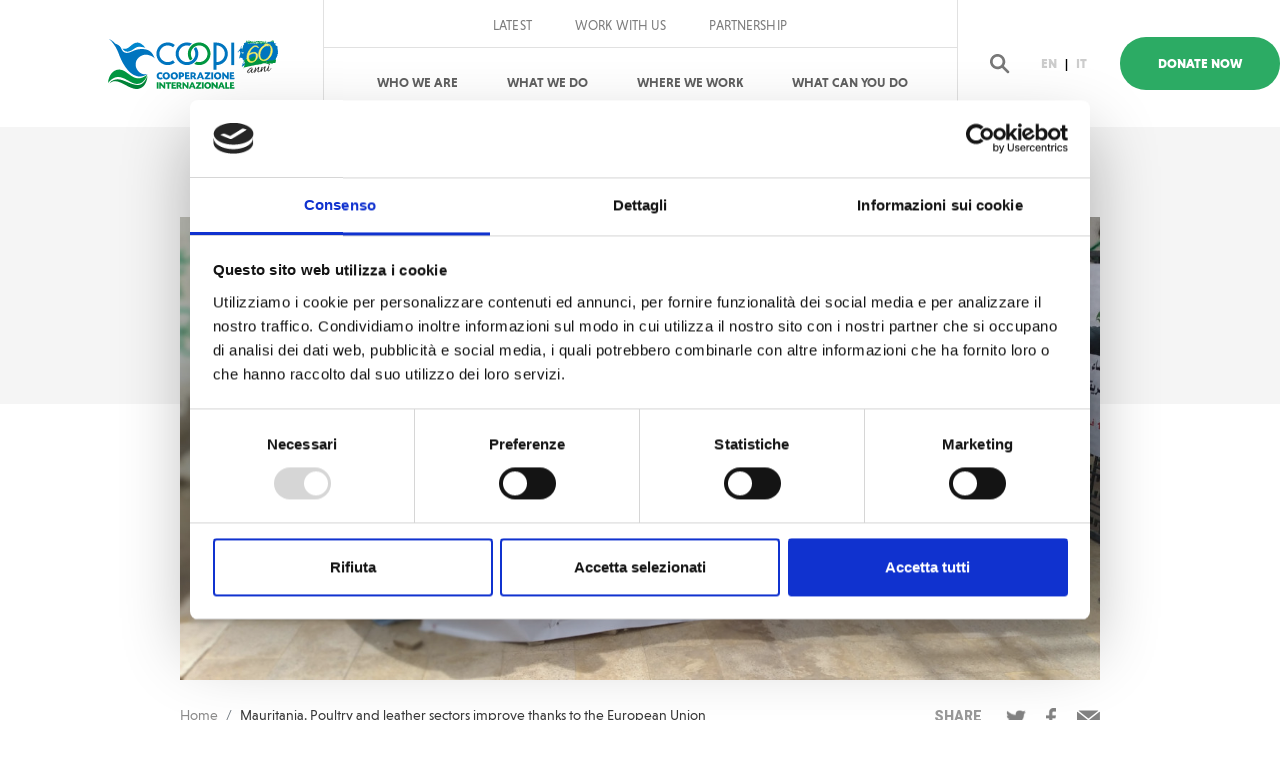

--- FILE ---
content_type: text/html; charset=UTF-8
request_url: https://www.coopi.org/en/mauritania-poultry-and-leather-sectors-improve-thanks-to-the-european-union.html?ln=
body_size: 8294
content:

<!doctype html>
<html lang="en">
  <head>
    <meta charset="utf-8">
    
    <title>Mauritania. Poultry and leather sectors improve thanks to the European Union | COOPI</title>

    <meta name="propeller" content="94225d06319e37ae120b5cd2a2198967">
    <meta http-equiv="X-UA-Compatible" content="IE=edge">
<!--    <link rel="stylesheet" href="https://use.typekit.net/pwc7jzz.css" crossorigin>-->
    <link rel="stylesheet" href="https://www.coopi.org/stylesheets/app.css">         
    <meta name="description" content="">
    <meta property="og:image" content="https://www.coopi.org/uploads/home/160901643593a3.jpg"/>
    <meta name="viewport" content="width=device-width,initial-scale=1">
    <link href="https://www.coopi.org/favicon.ico" rel="shortcut icon">
    <link rel="apple-touch-icon" sizes="60x60" href="https://www.coopi.org/apple-touch-icon.png">
    <link rel="icon" type="image/png" sizes="32x32" href="https://www.coopi.org/favicon-32x32.png">
    <link rel="icon" type="image/png" sizes="16x16" href="https://www.coopi.org/favicon-16x16.png">
    <link rel="manifest" href="https://www.coopi.org/site.webmanifest">
    <link rel="mask-icon" href="https://www.coopi.org/safari-pinned-tab.svg" color="#2cab64">
    <meta name="msapplication-TileColor" content="#ffffff">
    <meta name="theme-color" content="#ffffff">
    <meta name="twitter:card" property="twitter:card" content="summary_large_image" />
    <meta name="twitter:site" content="https://www.coopi.org/" />
    <meta name="twitter:creator" content="" />
    <meta name="twitter:title" content="Mauritania. Poultry and leather sectors improve thanks to the European Union | COOPI">
    <meta name="twitter:description" content="">    
    <meta name="twitter:image" content="https://www.coopi.org/uploads/home/160901643593a3.jpg" />
	 <meta name="facebook-domain-verification" content="2egyguf97m0vo84q83ecnqnaqpip24" />
   <script id="Cookiebot" src="https://consent.cookiebot.com/uc.js" data-cbid="a97d0e8b-9a8a-44f5-b8f4-1f348a07d41c" data-blockingmode="auto" type="text/javascript"></script>
    <!-- Google Tag Manager -->
<script>(function(w,d,s,l,i){w[l]=w[l]||[];w[l].push({'gtm.start':
new Date().getTime(),event:'gtm.js'});var f=d.getElementsByTagName(s)[0],
j=d.createElement(s),dl=l!='dataLayer'?'&l='+l:'';j.async=true;j.src=
'https://www.googletagmanager.com/gtm.js?id='+i+dl;f.parentNode.insertBefore(j,f);
})(window,document,'script','dataLayer','GTM-P56NMCN');</script>
<!-- End Google Tag Manager -->
    <!--
    <script>
      (function(d) {
        var config = {
          kitId: 'pwc7jzz',
          scriptTimeout: 3000,
          async: true
        },
        h=d.documentElement,t=setTimeout(function(){h.className=h.className.replace(/\bwf-loading\b/g,"")+" wf-inactive";},config.scriptTimeout),tk=d.createElement("script"),f=false,s=d.getElementsByTagName("script")[0],a;h.className+=" wf-loading";tk.src='https://use.typekit.net/'+config.kitId+'.js';tk.async=true;tk.onload=tk.onreadystatechange=function(){a=this.readyState;if(f||a&&a!="complete"&&a!="loaded")return;f=true;clearTimeout(t);try{Typekit.load(config)}catch(e){}};s.parentNode.insertBefore(tk,s)
      })(document);
    </script>
  -->
    <!-- Global site tag (gtag.js) - Google Analytics -->
<script async src="https://www.googletagmanager.com/gtag/js?id=UA-4998779-1"></script>
<script>
  window.dataLayer = window.dataLayer || [];
  function gtag(){dataLayer.push(arguments);}
  gtag('js', new Date());

  gtag('config', 'UA-4998779-1');
</script>
    
<link rel="preconnect" href="https://fonts.googleapis.com">
    <link rel="preconnect" href="https://fonts.gstatic.com" crossorigin>
    <link href="https://fonts.googleapis.com/css2?family=Roboto:ital,wght@0,100..900;1,100..900&display=swap" rel="stylesheet">
    
  </head>
  <body><!-- Google Tag Manager (noscript) -->
<noscript><iframe src="https://www.googletagmanager.com/ns.html?id=GTM-P56NMCN"
height="0" width="0" style="display:none;visibility:hidden"></iframe></noscript>
<!-- End Google Tag Manager (noscript) -->
                       
  <header class="page-header">
    <nav class="navbar fixed-top nav-down navbar-expand-xl navbar-light bg-light justify-content-between" data-module="navbar">
        <div class="container">
            <form class="navbar--search__container" action="https://www.coopi.org/en/search.html" method="get">
                <div class="input-group mb-2 mb-sm-0">
                    <input type="text" class="form-control" id="inlineFormInputGroup" name="q"  placeholder="Search...">
                    <button href="#" class="input-group-addon">Search</button>
                </div>
            </form>
            <a class="navbar-brand" href="https://www.coopi.org/en">
                <h1 class="text-hide">COOPI</h1>
                <img src="https://www.coopi.org/images/logo.svg" class="main-logo" alt="COOPI logo" 
                style="width: 170px; height: 68px;">
            </a>
                        <div class="donate--mobile">
                <a class="nav-link donate donate--mobile " href="https://www.coopi.org/en/donate_now.html">Donate Now</a>
            </div>
            
            <div class="d-xl-none d-flex align-items-center justify-content-center flex-row-reverse">
                <button class="navbar-toggler collapsed" type="button" data-toggle="collapse" data-target="#navbarSupportedContent" aria-controls="navbarSupportedContent" aria-expanded="false" aria-label="Toggle navigation">
                    <span class="icon-bar first-icon-bar"></span>
                    <span class="icon-bar second-icon-bar"></span>
                    <span class="icon-bar third-icon-bar"></span>
                </button>

                <div class="navbar--search">
                    <a href="#" class="search-toggle">
                        <img src="https://www.coopi.org/images/search.svg" alt="search icon">
                    </a>
                </div>
            </div>

            <div class="navbar__list collapse navbar-collapse" id="navbarSupportedContent">
                <div>
                    <ul class="navbar-nav navbar-right navbar--secondary navbar--secondary--desktop">
                        <!--
                        <li class="nav-item">
                                                    </li>
                    -->
                        <li class="nav-item">
                            <a class="nav-link " href="https://www.coopi.org/en/latest.html">Latest                            </a>
                        </li>
                        <li class="nav-item">
                            <a class="nav-link " href="https://www.coopi.org/en/work-with-us.html">Work with us</a>
                        </li>

                        <li class="nav-item">
                            <a class="nav-link " href="https://www.coopi.org/en/partnership.html">Partnership</a>
                        </li>

                                        </ul>
                    <ul class="navbar-nav navbar-right navbar--primary ml-auto">
                        <li class="nav-item dropdown ">
                            <div class="d-flex align-items-center align-items-xl-stretch justify-content-center">
                                <a class="nav-link" href="https://www.coopi.org/en/who-we-are.html">
                                    Who We Are                                </a>
                                <a href="#" class="dropdown-toggle who-we-are-dropdown" id="who-we-are-dropdown" data-toggle="dropdown" aria-haspopup="true" aria-expanded="false"></a>
                            </div>
                            <div target-id="who-we-are-dropdown" class="dropdown-menu" aria-labelledby="who-we-are-dropdown">
                                <a class="dropdown-item" href="https://www.coopi.org/en/history.html">History</a>
                            <a class="dropdown-item" href="https://www.coopi.org/en/organization.html">Organization</a>
                            <a class="dropdown-item" href="https://www.coopi.org/en/accountability.html">Accountability</a>
                            
                                                        <a class="dropdown-item" href="https://coopi.org/en/strategy.html">Strategy</a>
                            <a class="dropdown-item" href="https://www.coopi.org/en/coopi-policies.html">Policy</a>
                            
                            </div>
                        </li>
                        <li class="nav-item">
                            <a class="nav-link " href="https://www.coopi.org/en/what-we-do.html">
                                What We Do                            </a>
                        </li>
                        <li class="nav-item">
                            <a class="nav-link " href="https://www.coopi.org/en/where-we-work.html">Where We Work                            </a>
                        </li>
                        <li class="nav-item dropdown">
                            <div class="d-flex align-items-center align-items-xl-stretch justify-content-center">
                                <a class="nav-link" href="https://www.coopi.org/en/get-involved.html">What can you do</a>
                                <a href="https://www.coopi.org/en/get-involved.html" class="dropdown-toggle what-you-can-do-dropdown" id="what-you-can-do-dropdown" data-toggle="dropdown" aria-haspopup="true" aria-expanded="false"></a>
                            </div>
                            <div target-id="what-you-can-do-dropdown" class="dropdown-menu" aria-labelledby="what-you-can-do-dropdown">
                                
                                
                                <a class="dropdown-item" href="https://adottareadistanza.coopi.org/" target="_blank">Sponsor a child</a>


                                <a class="dropdown-item" href="https://www.coopi.org/it/aziende.html">Company</a>

                                <a class="dropdown-item" href="https://www.coopi.org/it/grandi-donazioni.html">Big donors</a>
                                

                                
                                <a class="dropdown-item" href="https://testamentosolidale.coopi.org/" target="_blank">Bequests</a>

                                
                                <a class="dropdown-item" href="https://www.coopi.org/en/gift-in-memory.html">Memorial donations</a>

                                
                                
                                

                                <a class="dropdown-item" href="https://www.coopi.org/en/gift-in-memory.html"></a>
                            </div>
                        </li>
                    </ul>
                    <ul class="navbar-nav navbar-right navbar--secondary navbar--secondary--mobile">
                        <li class="nav-item">
                            <a class="nav-link " href="https://www.coopi.org/en/latest.html">Latest                            </a>
                        </li>
                        <li class="nav-item">
                            <a class="nav-link " href="https://www.coopi.org/en/work-with-us.html">Work with us</a>
                        </li>

                        <li class="nav-item">
                            <a class="nav-link " href="https://www.coopi.org/en/partnership.html">Partnership</a>
                        </li>

                                        </ul>
                    <ul class="navbar-nav navbar-right navbar--languages navbar--languages--mobile flex-row">
                        <li class="nav-item">
                            <a class="nav-link active" href="https://www.coopi.org/en/mauritania-poultry-and-leather-sectors-improve-thanks-to-the-european-union.html">EN
                            </a>
                        </li>
                        <li class="nav-item disabled">
                            <a href="#">|</a>
                        </li>
                        <li class="nav-item ">
                            <a class="nav-link" href="https://www.coopi.org/it/mauritania-migliorano-i-settori-avicolo-e-del-cuoio-grazie-allunione-europea.html">IT</a>
                        </li>
                    </ul>


                </div>
            </div>
            <div class="navbar__cta-donate">
                <ul class="navbar--search d-xl-flex d-none">
                    <li>
                        <a href="#" class="search-toggle">
                            <img src="https://www.coopi.org/images/search.svg" alt="search icon">
                        </a>
                    </li>
                </ul>
                <ul class="navbar-nav navbar-right navbar--languages navbar--languages--desktop flex-row">
                    <li class="nav-item">
                        <a class="nav-link active" href="https://www.coopi.org/en/mauritania-poultry-and-leather-sectors-improve-thanks-to-the-european-union.html">EN
                        </a>
                    </li>
                    <li class="nav-item disabled">
                        <a href="#">|</a>
                    </li>
                    <li class="nav-item ">
                        <a class="nav-link" href="https://www.coopi.org/it/mauritania-migliorano-i-settori-avicolo-e-del-cuoio-grazie-allunione-europea.html">IT</a>
                    </li>
                </ul>
                                <a class="nav-link donate donate--desktop" href="https://www.coopi.org/en/donate_now.html">Donate Now</a>
                            </div>
        </div>
    </nav>
</header> 










<!--

<header class="page-header">
    <nav class="navbar fixed-top nav-down navbar-expand-xl navbar-light bg-light justify-content-between" data-module="navbar">
        <div class="container">
            <form class="navbar--search__container" action="https://www.coopi.org/en/search.html" method="get">
                <div class="input-group mb-2 mb-sm-0">
                    <input autocomplete="off"  type="text" class="form-control" id="inlineFormInputGroup" name="q" placeholder="Search...">
                    <button href="#" class="input-group-addon">Search</button>
                </div>
            </form>
            <a class="navbar-brand" href="https://www.coopi.org/en">
                <h1 class="text-hide">COOPI</h1>
                <img src="https://www.coopi.org/images/logo.svg" class="main-logo" alt="COOPI logo">
            </a>

            <div class="d-xl-none d-flex align-items-center justify-content-center flex-row-reverse">
                <button class="navbar-toggler collapsed" type="button" data-toggle="collapse" data-target="#navbarSupportedContent" aria-controls="navbarSupportedContent" aria-expanded="false" aria-label="Toggle navigation">
                    <span class="icon-bar first-icon-bar"></span>
                    <span class="icon-bar second-icon-bar"></span>
                    <span class="icon-bar third-icon-bar"></span>
                </button>

                <div class="navbar--search">
                    <a href="#" class="search-toggle">
                        <img src="https://www.coopi.org/images/search.svg" alt="search icon">
                    </a>
                </div>
            </div>
            <div class="collapse navbar-collapse" id="navbarSupportedContent">
                <ul class="navbar-nav navbar-right navbar--primary ml-auto">
                    
                    
                     <li class="nav-item dropdown ">
                        <div class="d-flex align-items-center align-items-xl-stretch justify-content-center">
                            <a class="nav-link" href="https://www.coopi.org/en/who-we-are.html">
                                Who We Are                            </a>
                            <a href="https://www.coopi.org/en/who-we-are.html" class="dropdown-toggle" id="who-we-are-dropdown" data-toggle="dropdown" aria-haspopup="true" aria-expanded="false"></a>
                        </div>
                        <div class="dropdown-menu" aria-labelledby="who-we-are-dropdown">
                            <a class="dropdown-item" href="https://www.coopi.org/en/history.html">History</a>
                            <a class="dropdown-item" href="https://www.coopi.org/en/organization.html">Organization</a>
                            <a class="dropdown-item" href="https://www.coopi.org/en/accountability.html">Accountability</a>
                            
                                                        <a class="dropdown-item" href="https://coopi.org/en/strategy.html">Strategy</a>
                            
                            
              
                        </div>
                    </li>

                    <li class="nav-item ">
                        <a class="nav-link" href="https://www.coopi.org/en/what-we-do.html">What We Do</a>
                    </li>

                    
                    <li class="nav-item ">
                        <a class="nav-link" href="https://www.coopi.org/en/where-we-work.html">Where We Work</a>
                    </li>

                    <li class="nav-item ">
                        <a class="nav-link donate" href="https://www.coopi.org/en/donate_now.html">Donate Now</a>
                    </li>
                    <li class="nav-item ">
                        <a class="nav-link donate" href="https://www.coopi.org/en/donate_now.html">Donate Now</a>
                    </li>
                    
                </ul>
                <ul class="navbar-nav navbar-right navbar--secondary">
                    <li class="nav-item ">
                        <a class="nav-link" href="https://www.coopi.org/en/latest.html">Latest                        </a>
                    </li>
                    <li class="nav-item ">
                        <a class="nav-link" href="https://www.coopi.org/en/get-involved.html">What can you do                        </a>
                    </li>
                    

                    <li class="nav-item ">
                        <a class="nav-link" href="https://www.coopi.org/en/partnership.html">Partnership                        </a>
                    </li>
                    <li class="nav-item ">
                        <a class="nav-link" href="https://www.coopi.org/en/work-with-us.html">Work with us                        </a>
                    </li>

                </ul>
                <ul class="navbar--search d-xl-flex d-none">
                    <li>
                        <a href="#" class="search-toggle">
                            <img src="https://www.coopi.org/images/search.svg" alt="search icon">
                        </a>
                    </li>
                </ul>
                <ul class="navbar-nav navbar-right navbar--languages flex-row">
                    <li class="nav-item active">
                        <a class="nav-link" href="https://www.coopi.org/en/mauritania-poultry-and-leather-sectors-improve-thanks-to-the-european-union.html">EN
                        </a>
                    </li>
                    <li class="nav-item disabled">
                        <a href="#">|</a>
                    </li>
                    <li class="nav-item ">
                        <a class="nav-link" href="https://www.coopi.org/it/mauritania-migliorano-i-settori-avicolo-e-del-cuoio-grazie-allunione-europea.html">IT</a>
                    </li>
                </ul>
            </div>
        </div>
    </nav>
</header> 
-->                       

 <section class="inner-hero first-item animated" data-module="reveal" data-animation="fadeIn">
    <div class="module module--large module--last bg--gradient-inverted">
        <div class="container">
            <div class="row">
                <div class="col-12 col-md-10 offset-md-1">
                    <img src="https://www.coopi.org/includes/resize.php?url=https://www.coopi.org/uploads/home/160901643593a3.jpg&size=1280x644c50" class="img-fluid" alt="Mauritania. Poultry and leather sectors improve thanks to the European Union">
                </div>
            </div>
        </div>
    </div>
</section>
  <section class="content">
    <div class="container">
        <div class="row">
            <div class="col-md-10 offset-md-1 animated" data-module="reveal" data-animation="fadeIn">
                <div class="breadcrumb-container d-flex justify-content-between">
                    <nav aria-label="breadcrumb">
    <ol class="breadcrumb">
        <li class="breadcrumb-item">
            <a href="https://www.coopi.org/en">Home</a>
        </li>
        
        <li class="breadcrumb-item active" aria-current="page">Mauritania. Poultry and leather sectors improve thanks to the European Union</li>
    </ol>
</nav> <div class="nav-social" data-module="social-share" data-share-uri="https://www.coopi.org/en/mauritania-poultry-and-leather-sectors-improve-thanks-to-the-european-union.html">
    <p><b>SHARE</b></p>
    <ul class="list-inline">
        <li class="list-inline-item">
            <a href="#" data-share-service="twitter"  data-share-text="Mauritania. Poultry and leather sectors improve thanks to the European Union">
                <img src="https://www.coopi.org/images/twitter.png" alt="twitter">
            </a>
        </li>
        <li class="list-inline-item">
            <a href="#" data-share-service="facebook" data-share-text="">
                <img src="https://www.coopi.org/images/facebook.png" alt="facebook">
            </a>
        </li>
        <li class="list-inline-item">
            <a href="mailto:?subject=Mauritania. Poultry and leather sectors improve thanks to the European Union&body=https://www.coopi.org/en/mauritania-poultry-and-leather-sectors-improve-thanks-to-the-european-union.html">
                <img src="https://www.coopi.org/images/mail.png" alt="mail">
            </a>
        </li>
    </ul>
</div>
                </div>
            </div>
        </div>
        <div class="row" data-sticky-container>
            <div class="col-12 col-lg-6 offset-lg-1 content__body media-content module animated" data-module="reveal" data-animation="fadeIn">
                                <div class="label">
                    
                    <a href="https://www.coopi.org/en/country/mauritania-x.html?ln=">
                        <img src="https://www.coopi.org/images/marker.svg" alt="marker icon">
                        <b>Mauritania</b>
                    </a>&nbsp;&nbsp;
                                    </div>
                

                <h6>05-04-2021 | di COOPI</h6>
                <h1> Mauritania. Poultry and leather sectors improve thanks to the European Union</h1>
<p style="text-align: justify;">Since June 2019, COOPI &ndash; Cooperazione Internazionale has been leading the&nbsp;project <em>&ldquo;West Africa Competitiveness Support Programme &ndash; Mauritania component&rdquo;, </em>funded by the <a href="https://europa.eu/european-union/index_en">European Union</a>. The project, whose overall objective is to<strong> increase the competitiveness and commercial integration of enterprises in the poultry, leather and Arabic rubber sectors,</strong> has witnessed numerous improvements.</p>

<p style="text-align: justify;">In particular, in the poultry sector, thanks to this project, chicks&rsquo; mortality rate decreased from 10% &ndash;&nbsp;<span style="font-size: inherit;">percentage registered before the project &ndash; to 2%; the average weight of a chicken increased from 1 kg to 1.6 kg and the average selling price therefore rose from 100MRU to 130MRU, <strong>generating an overall increase in income for poultry farmers</strong>. In addition, the <em>National Group of Poultry Farmers of Mauritania</em> (GNAM) - the only existing federation structure &ndash; has undergone a revitalisation process and witnessed the accession of new members.</span></p>

<p style="text-align: center;"><img alt="" src="https://www.coopi.org/admin/assets/js/ckeditor/kcfinder/upload/files/images/IMG-20201126-WA0017%281%29.jpg" style="width: 350px; height: 467px;" /></p>

<p style="text-align: justify;">As regards the leather sector, COOPI contributed to the improvement of the managerial skills of the craft cooperatives. In particular, <strong>103 women from 10 Cooperatives were trained</strong> and are now able to keep management tools for financial transparency and traceability of activities; master the content of their statutes and internal regulations; organise meetings and take minutes; plan production and manage customers and suppliers.</p>

<p style="text-align: justify;"><strong>The oldest women&#39;s cooperative of traditional leather tanning has been equipped with a tanning centre in Nouakchott to produce a brand-new range of finished tanned leathers</strong>, which will be inaugurated on Tuesday 4 May 2021. This new range did not exist in Mauritania before and will be put on the market to satisfy the needs of artisans, shoemakers, leatherworkers, as well as carpenters for the upholstery of chairs and armchairs.</p>

<p style="text-align: center;"><img alt="" src="https://www.coopi.org/admin/assets/js/ckeditor/kcfinder/upload/files/images/Centre%20de%20tannage%20de%20Peau%282%29.jpg" style="width: 400px; height: 300px;" /></p>

<p style="text-align: center;"><em>The new tanning centre in&nbsp;Nouakchott</em></p>

<p style="text-align: justify;">Between 31 march to 2 April 2021, COOPI took part to a <strong>livestock Fair in Timbedra </strong>(Nema), with an institutional stand and two stands where artisans beneficiary of the project exposed their products.</p>

<p style="text-align: justify;">Since June 2019, COOPI has been present in Mauritania to <strong>contribute to transform economy and ensure its growth, creating higher income opportunities and new jobs</strong>.</p>
                                                <!--
                <hr class="mb-0">
                <ul class="tagcloud module module--last">
                    <li class="tagcloud-item">
                        <a href="#">RICOSTRUZIONE</a>
                    </li>
                    <li class="tagcloud-item">
                        <a href="#">SCUOLA</a>
                    </li>
                    <li class="tagcloud-item">
                        <a href="#">ISTRUZIONE</a>
                    </li>
                </ul>
                -->
            </div>
            <aside class="col-12 col-lg-4 col-xl-3 offset-xl-1">
                <div id="sidebar" data-module="scrolling-sidebar" data-margin-top="30" data-sticky-for="990">
                    



<div class="donate-box animated" data-module="reveal" data-animation="fadeIn">
                        <div class="row">
                            <div class="col-12 text-center">
        <form action="https://www.coopi.org/en/donate_now.html" method="GET">
              
        <p>Your gift will make the difference improving the future of thousands of people.</p>       
               

        <ul class="amounts-list">
                        <li>
                <input id="amount-1" type="radio" name="amount" value="25" data-parsley-multiple="amount">
                <label for="amount-1">25                    <span class="amounts-list__currency">€</span>
                </label>
            </li>
                        <li>
                <input id="amount-2" type="radio" name="amount" value="50" data-parsley-multiple="amount">
                <label for="amount-2">50                   <span class="amounts-list__currency">€</span>
                </label>
            </li>
                        <li>
                <input id="amount-3" type="radio" name="amount" value="100" data-parsley-multiple="amount">
                <label for="amount-3">100                    <span class="amounts-list__currency">€</span>
                </label>
            </li>
                        
        </ul>
        <div class="text-center">
            <button type="submit" class="btn btn--smaller btn-default--inverted">
                        Donate Now            
            </button>
        </div>
    </form>
                            </div>
                        </div>
                    </div>




                </div>
            </aside>
        </div>
    </div>
</section>
<!--
  <section class="latest-news module--extralarge animated" data-module="reveal" data-animation="fadeIn">
    <div class="container">
        <div class="row">
            <div class="col-12 text-center">
                <h4>APPELLI CORRELATI</h4>
            </div>
        </div>
        <div class="row">
            <div class="col-md-10 offset-md-1">
                <div class="row latest-slider" data-module="latest-slider">
                    <article class="col-md-12">
                        <div class="content__sidebar__entry">
                            <p>31 APRIL</p>
                            <a href="#">
                                <img src="images/hero-news/1.jpg" class="img-fluid" alt="news">
                            </a>
                            <span>
                                <img src="images/marker.svg" alt="marker icon"> ETIOPIA</span>
                        </div>
                        <h3>Enrolling OOSC in South Kivu and Katanga</h3>
                        <p>Newly displaced people carrying their belongings into the hospital compound where most of the people
                            arriving in Congo first settle</p>
                        <a href="#" class="btn btn-link">Read more
                            <img src="images/arrow-right.svg" alt="arrow right">
                        </a>
                    </article><article class="col-md-12">
                        <div class="content__sidebar__entry">
                            <p>31 APRIL</p>
                            <a href="#">
                                <img src="images/hero-news/1.jpg" class="img-fluid" alt="news">
                            </a>
                            <span>
                                <img src="images/marker.svg" alt="marker icon"> ETIOPIA</span>
                        </div>
                        <h3>Enrolling OOSC in South Kivu and Katanga</h3>
                        <p>Newly displaced people carrying their belongings into the hospital compound where most of the people
                            arriving in Congo first settle</p>
                        <a href="#" class="btn btn-link">Read more
                            <img src="images/arrow-right.svg" alt="arrow right">
                        </a>
                    </article><article class="col-md-12">
                        <div class="content__sidebar__entry">
                            <p>31 APRIL</p>
                            <a href="#">
                                <img src="images/hero-news/1.jpg" class="img-fluid" alt="news">
                            </a>
                            <span>
                                <img src="images/marker.svg" alt="marker icon"> ETIOPIA</span>
                        </div>
                        <h3>Enrolling OOSC in South Kivu and Katanga</h3>
                        <p>Newly displaced people carrying their belongings into the hospital compound where most of the people
                            arriving in Congo first settle</p>
                        <a href="#" class="btn btn-link">Read more
                            <img src="images/arrow-right.svg" alt="arrow right">
                        </a>
                    </article><article class="col-md-12">
                        <div class="content__sidebar__entry">
                            <p>31 APRIL</p>
                            <a href="#">
                                <img src="images/hero-news/1.jpg" class="img-fluid" alt="news">
                            </a>
                            <span>
                                <img src="images/marker.svg" alt="marker icon"> ETIOPIA</span>
                        </div>
                        <h3>Enrolling OOSC in South Kivu and Katanga</h3>
                        <p>Newly displaced people carrying their belongings into the hospital compound where most of the people
                            arriving in Congo first settle</p>
                        <a href="#" class="btn btn-link">Read more
                            <img src="images/arrow-right.svg" alt="arrow right">
                        </a>
                    </article><article class="col-md-12">
                        <div class="content__sidebar__entry">
                            <p>31 APRIL</p>
                            <a href="#">
                                <img src="images/hero-news/1.jpg" class="img-fluid" alt="news">
                            </a>
                            <span>
                                <img src="images/marker.svg" alt="marker icon"> ETIOPIA</span>
                        </div>
                        <h3>Enrolling OOSC in South Kivu and Katanga</h3>
                        <p>Newly displaced people carrying their belongings into the hospital compound where most of the people
                            arriving in Congo first settle</p>
                        <a href="#" class="btn btn-link">Read more
                            <img src="images/arrow-right.svg" alt="arrow right">
                        </a>
                    </article><article class="col-md-12">
                        <div class="content__sidebar__entry">
                            <p>31 APRIL</p>
                            <a href="#">
                                <img src="images/hero-news/1.jpg" class="img-fluid" alt="news">
                            </a>
                            <span>
                                <img src="images/marker.svg" alt="marker icon"> ETIOPIA</span>
                        </div>
                        <h3>Enrolling OOSC in South Kivu and Katanga</h3>
                        <p>Newly displaced people carrying their belongings into the hospital compound where most of the people
                            arriving in Congo first settle</p>
                        <a href="#" class="btn btn-link">Read more
                            <img src="images/arrow-right.svg" alt="arrow right">
                        </a>
                    </article>
                </div>
            </div>
        </div>
    </div>
</section>
-->
<footer class="page-footer module--large">
    <div class="container">
        <div class="row">
            <div class="col-11 ml-auto mr-auto">
                
                                
                <hr>
                <div class="page-footer__misc animated" data-module="reveal" data-animation="fadeIn">
                    <div class="row d-flex align-items-center">
                        <div class="col-12 col-lg-6">
                            <ul class="list-inline additional-info">
                                <li>
                                    <a href="https://www.coopi.org/en/contacts.html">Contacts</a>
                                </li>
                                <li>
                                    <a href="https://www.coopi.org/en/our-offices.html">Our Offices</a>
                                </li>
                                <li>
                                    <a href="https://www.coopi.org/en/tenders.html">Tenders</a>
                                </li>
                                
                                <li>
                                    <a href="https://www.coopi.org/en/documents.html">Documents</a>
                                </li>

                                <li>
                                    <a href="https://www.coopi.org/en/press-area.html">Press area</a>
                                </li>
                                
                            </ul>
                        </div>
                        <div class="col-12 col-lg-6 d-lg-flex align-items-lg-end justify-content-lg-end">
                            <div class="w-50">
                                <p class="mt-3 mt-lg-0">Explore by country</p>
                                <select data-module="select-redirect" class="form-control" name="selectCountry" id="selectCountry">
                                    <option value="">Select a country</option>
                    
                                      
                   <option value="https://www.coopi.org/en/country/bolivia.html">Bolivia</option>
                                      
                   <option value="https://www.coopi.org/en/country/burkina-faso.html">Burkina Faso</option>
                                      
                   <option value="https://www.coopi.org/en/country/cameroon.html">Cameroon</option>
                                      
                   <option value="https://www.coopi.org/en/country/carcentral-african-republic.html">Central African Republic</option>
                                      
                   <option value="https://www.coopi.org/en/country/chad.html">Chad</option>
                                      
                   <option value="https://www.coopi.org/en/country/colombia.html">Colombia</option>
                                      
                   <option value="https://www.coopi.org/en/country/drc.html">Democratic Republic of the Congo</option>
                                      
                   <option value="https://www.coopi.org/en/country/ecuador.html">Ecuador</option>
                                      
                   <option value="https://www.coopi.org/en/country/ethiopia.html">Ethiopia</option>
                                      
                   <option value="https://www.coopi.org/en/country/gambia.html">Gambia</option>
                                      
                   <option value="https://www.coopi.org/en/country/guatemala.html">Guatemala</option>
                                      
                   <option value="https://www.coopi.org/en/country/haiti-x.html">Haiti</option>
                                      
                   <option value="https://www.coopi.org/en/country/iraq.html">Iraq</option>
                                      
                   <option value="https://www.coopi.org/en/country/italy.html">Italy</option>
                                      
                   <option value="https://www.coopi.org/en/country/jordan.html">Jordan</option>
                                      
                   <option value="https://www.coopi.org/en/country/kenya-490.html">Kenya</option>
                                      
                   <option value="https://www.coopi.org/en/country/lebanon.html">Lebanon</option>
                                      
                   <option value="https://www.coopi.org/en/country/libya.html">Libya</option>
                                      
                   <option value="https://www.coopi.org/en/country/malawi.html">Malawi</option>
                                      
                   <option value="https://www.coopi.org/en/country/mali.html">Mali</option>
                                      
                   <option value="https://www.coopi.org/en/country/mauritania.html">Mauritania</option>
                                      
                   <option value="https://www.coopi.org/en/country/niger.html">Niger</option>
                                      
                   <option value="https://www.coopi.org/en/country/nigeria.html">Nigeria</option>
                                      
                   <option value="https://www.coopi.org/en/country/palestine.html">Palestine</option>
                                      
                   <option value="https://www.coopi.org/en/country/paraguay.html">Paraguay</option>
                                      
                   <option value="https://www.coopi.org/en/country/peru.html">Peru</option>
                                      
                   <option value="https://www.coopi.org/en/country/senegal.html">Senegal</option>
                                      
                   <option value="https://www.coopi.org/en/country/sierra-leone.html">Sierra Leone</option>
                                      
                   <option value="https://www.coopi.org/en/country/somalia.html">Somalia</option>
                                      
                   <option value="https://www.coopi.org/en/country/sudan.html">Sudan</option>
                                      
                   <option value="https://www.coopi.org/en/country/syria.html">Syria </option>
                                      
                   <option value="https://www.coopi.org/en/country/tunisia.html">Tunisia</option>
                                      
                   <option value="https://www.coopi.org/en/country/uganda.html">Uganda</option>
                                      
                   <option value="https://www.coopi.org/en/country/venezuela.html">Venezuela</option>
      
                                </select>
                            </div>
                        </div>
                    </div>
                </div>
                <hr>
               

                <div class="page-footer__info row">
                    <div class="d-lg-flex col-12 align-items-lg-stretch justify-content-lg-between">
                        <div class="d-lg-flex text-center text-lg-left align-items-lg-center">

                            <img class="footer-logo img-fluid" src="https://www.coopi.org/images/footer-logo.svg" alt="footer logo">
                            
                                                        <p>&copy; COOPI - Cooperazione Internazionale<br class="d-xl-none d-md-block"> , Foundation, ONLUS
                            <br>Milan  - Via F. De Lemene, 50 20151 - Italy
                            <br>F.C. 80118750159
                            
                        </div>
                        <div class="d-lg-flex align-items-lg-center">

                            <ul class="list-inline credits">
                                <li>
                                    <a href="https://www.coopi.org/en/privacy.html">Privacy policy</a>
                                </li>
                                
                                <li>
                                    <a href="https://www.coopi.org/en/cookie-policy.html">Cookie policy</a>
                                </li>
                               
                                <li>
                                    <a href="https://coopi.net" target="_blank">reserved area</a>
                                </li>

                                                                <li>
                                    <a href="https://www.bluelabs.it" target="_blank">web agency</a>
                                </li>
                            </ul>
                            <ul class="list-inline social">
                                <li>
                                    <a href="https://www.facebook.com/coopi.org" target="_blank" rel="noopener">
                                        <img src="https://www.coopi.org/images/facebook.svg" alt="facebook">
                                    </a>
                                </li>
                                <li>
                                    <a href="https://twitter.com/coopi" target="_blank" rel="noopener">
                                        <img src="https://www.coopi.org/images/twitter.svg" alt="twitter">
                                    </a>
                                </li>
                                <li>
                                    <a href="https://www.instagram.com/coopi_ong" target="_blank" rel="noopener">
                                        <img src="https://www.coopi.org/images/instagram.svg" alt="instagram">
                                    </a>
                                </li>
                                <li>
                                    <a href="https://www.youtube.com/channel/UCcW9OAl5RIEAvbnRKizBovQ" target="_blank" rel="noopener">
                                        <img src="https://www.coopi.org/images/youtube.svg" alt="youtube">
                                    </a>
                                </li>
                                <li>
                                    <a href="https://www.linkedin.com/company/coopi---cooperazione-internazionale/" target="_blank" rel="noopener">
                                        <img src="https://www.coopi.org/images/linkedin.svg" alt="linkedin">
                                    </a>
                                </li>
                            </ul>
                        </div>
                    </div>
                </div>
            </div>
        </div>
    </div>
</footer>
    <script src="https://cdn.polyfill.io/v2/polyfill.min.js"></script>

      <script style="" src="https://www.coopi.org/javascripts/app.js"></script>
      <!--<script style="" src="https://www.coopi.org/javascripts/appnew.js"></script>-->
      <!--<script src="https://www.coopi.net/javascripts/app.js"></script>-->

<script>
// Listen for "erwin-ready" event
window.addEventListener('erwin-ready', function () {
  if (!window.Erwin) {
    return
  }

  if (!(window.__ERWIN__ instanceof Erwin)) {
    // Set Global __ERWIN__ object
    window.__ERWIN__ = new Erwin('IWQuv1qzuijYpBooJjH2ELnww3SPrYIAx2ei2P32');
  }
  
  if (document.querySelector('.media-content--5x1000')) {
    erwin(
      {
        type: "pageView",
        macroCategory: "navigation",
        category: "navigation",
        action: "pageView",
        label: document.title,
        url: window.location.href
      }
    )
  }

  const linksToTrack = document.querySelectorAll('.js-erwin-link')
  if (linksToTrack.length) {
    linksToTrack.forEach(link => {
      link.addEventListener('click', function (e) {
        erwin(
          {
            type: "click",
            macroCategory: "interaction",
            category: link.dataset.erwinCategory,
            action: "click",
            label: link.textContent,
            url: window.location.href,
            tags: link.dataset.erwinTags ? link.dataset.erwinTags.split(',') : []
          }
        )
      })
    })
  }
});
</script>
<script src="https://erwin.bluelabs.it/public/js/api/erwin.js"  async defer></script>

    
<script>window.jQuery || document.write('<script src="https://ajax.googleapis.com/ajax/libs/jquery/1.11.3/jquery.min.js"><\/script>')</script>
<!--
<link rel='stylesheet' href='https://www.coopi.org/cookies/css/cookiecuttr.css' type='text/css' media='all' />
<script type='text/javascript' src='https://www.coopi.org/cookies/js/jquery.cookiecuttr2.js'></script>
-->

</body>
</html>


     
 







    


--- FILE ---
content_type: text/css
request_url: https://www.coopi.org/stylesheets/app.css
body_size: 50982
content:
.no-padding{padding:0!important}.no-margin{margin:0}.no-bg-img{background-image:none!important}.bg--gradient{background:linear-gradient(90deg,#f5f5f5 50%,#fafafa 0)}.bg--gradient-inverted{background:linear-gradient(180deg,#f5f5f5 50%,#fff 0)}.bg--grey{background:#f4f4f4}.bg--primary{background:#2cab64!important}.bg--secondary{background:#5ab3e4}.bg--secondary--dark{background:#2380c9}@font-face{font-family:Niveau Grotesk;src:url(/fonts/Niveau-Grotesk-Web-Extra-Light.woff2) format("woff2");font-weight:100;font-style:normal;font-display:swap}@font-face{font-family:Niveau Grotesk;src:url(/fonts/Niveau-Grotesk-Web-Regular.woff2) format("woff2");font-weight:300;font-style:normal;font-display:swap}@font-face{font-family:Niveau Grotesk;src:url(/fonts/Niveau-Grotesk-Web-Regular.woff2) format("woff2");font-weight:400;font-style:normal;font-display:swap}@font-face{font-family:Niveau Grotesk;src:url(/fonts/Niveau-Grotesk-Web-Medium.woff2) format("woff2");font-weight:500;font-style:normal;font-display:swap}@font-face{font-family:Niveau Grotesk;src:url(/fonts/Niveau-Grotesk-Web-Medium-Italic.woff2) format("woff2");font-weight:500;font-style:italic;font-display:swap}@font-face{font-family:Niveau Grotesk;src:url(/fonts/Niveau-Grotesk-Web-Bold.woff2) format("woff2");font-weight:600;font-style:normal;font-display:swap}@font-face{font-family:Niveau Grotesk;src:url(/fonts/Niveau-Grotesk-Web-Bold.woff2) format("woff2");font-weight:700;font-style:normal;font-display:swap}@font-face{font-family:Niveau Grotesk;src:url(/fonts/Niveau-Grotesk-Web-Bold-Italic.woff2) format("woff2");font-weight:700;font-style:italic;font-display:swap}@font-face{font-family:Niveau Grotesk;src:url(/fonts/Niveau-Grotesk-Web-Black.woff2) format("woff2");font-weight:900;font-style:normal;font-display:swap}.bootstrap-table .table{margin-bottom:0!important;border-bottom:1px solid #ddd;border-collapse:collapse!important;border-radius:1px}.bootstrap-table .table:not(.table-condensed),.bootstrap-table .table:not(.table-condensed)>tbody>tr>td,.bootstrap-table .table:not(.table-condensed)>tbody>tr>th,.bootstrap-table .table:not(.table-condensed)>tfoot>tr>td,.bootstrap-table .table:not(.table-condensed)>tfoot>tr>th,.bootstrap-table .table:not(.table-condensed)>thead>tr>td{padding:8px}.bootstrap-table .table.table-no-bordered>tbody>tr>td,.bootstrap-table .table.table-no-bordered>thead>tr>th{border-right:2px solid transparent}.bootstrap-table .table.table-no-bordered>tbody>tr>td:last-child{border-right:none}.fixed-table-container{position:relative;clear:both;border:1px solid #ddd;border-radius:4px;-webkit-border-radius:4px;-moz-border-radius:4px}.fixed-table-container.table-no-bordered{border:1px solid transparent}.fixed-table-footer,.fixed-table-header{overflow:hidden}.fixed-table-footer{border-top:1px solid #ddd}.fixed-table-body{overflow-x:auto;overflow-y:auto;height:100%}.fixed-table-container table{width:100%}.fixed-table-container thead th{height:0;padding:0;margin:0;border-left:1px solid #ddd}.fixed-table-container thead th:focus{outline:0 solid transparent}.fixed-table-container thead th:first-child:not([data-not-first-th]){border-left:none;border-top-left-radius:4px;-webkit-border-top-left-radius:4px;-moz-border-radius-topleft:4px}.fixed-table-container tbody td .th-inner,.fixed-table-container thead th .th-inner{padding:8px;line-height:24px;vertical-align:top;overflow:hidden;text-overflow:ellipsis;white-space:nowrap}.fixed-table-container thead th .sortable{cursor:pointer;background-position:100%;background-repeat:no-repeat;padding-right:30px}.fixed-table-container thead th .both{background-image:url("[data-uri] QMQ5AQBCF4dWQSJxC5wwax1Cq1e7BAdxD5SL+Tq/QCM1oNiJidwox0355mXnG/DrEtIQ6azioNZQxI0ykPhTQIwhCR+BmBYtlK7kLJYwWCcJA9M4qdrZrd8pPjZWPtOqdRQy320YSV17OatFC4euts6z39GYMKRPCTKY9UnPQ6P+GtMRfGtPnBCiqhAeJPmkqAAAAAElFTkSuQmCC")}.fixed-table-container thead th .asc{background-image:url("[data-uri]")}.fixed-table-container thead th .desc{background-image:url("[data-uri]")}.fixed-table-container th.detail{width:30px}.fixed-table-container tbody td{border-left:1px solid #ddd}.fixed-table-container tbody tr:first-child td{border-top:none}.fixed-table-container tbody td:first-child{border-left:none}.fixed-table-container tbody .selected td{background-color:#f5f5f5}.fixed-table-container .bs-checkbox{text-align:center}.fixed-table-container input[type=checkbox],.fixed-table-container input[type=radio]{margin:0 auto!important}.fixed-table-container .no-records-found{text-align:center}.fixed-table-pagination .pagination-detail,.fixed-table-pagination div.pagination{margin-top:10px;margin-bottom:10px}.fixed-table-pagination div.pagination .pagination{margin:0}.fixed-table-pagination .pagination a{padding:6px 12px;line-height:1.428571429}.fixed-table-pagination .pagination-info{line-height:34px;margin-right:5px}.fixed-table-pagination .btn-group{position:relative;display:inline-block;vertical-align:middle}.fixed-table-pagination .dropup .dropdown-menu{margin-bottom:0}.fixed-table-pagination .page-list{display:inline-block}.fixed-table-toolbar .columns-left{margin-right:5px}.fixed-table-toolbar .columns-right{margin-left:5px}.fixed-table-toolbar .columns label{display:block;padding:3px 20px;clear:both;font-weight:400;line-height:1.428571429}.fixed-table-toolbar .bs-bars,.fixed-table-toolbar .columns,.fixed-table-toolbar .search{position:relative;margin-top:10px;margin-bottom:10px;line-height:34px}.fixed-table-pagination li.disabled a{pointer-events:none;cursor:default}.fixed-table-loading{display:none;position:absolute;top:42px;right:0;bottom:0;left:0;z-index:99;background-color:#fff;text-align:center}.fixed-table-body .card-view .title{font-weight:700;display:inline-block;min-width:30%;text-align:left!important}.fixed-table-body thead th .th-inner,.table td,.table th{box-sizing:border-box}.table td,.table th{vertical-align:middle}.fixed-table-toolbar .dropdown-menu{text-align:left;max-height:300px;overflow:auto}.fixed-table-toolbar .btn-group>.btn-group{display:inline-block;margin-left:-1px!important}.fixed-table-toolbar .btn-group>.btn-group>.btn{border-radius:0}.fixed-table-toolbar .btn-group>.btn-group:first-child>.btn{border-top-left-radius:4px;border-bottom-left-radius:4px}.fixed-table-toolbar .btn-group>.btn-group:last-child>.btn{border-top-right-radius:4px;border-bottom-right-radius:4px}.bootstrap-table .table>thead>tr>th{vertical-align:bottom;border-bottom:1px solid #ddd}.bootstrap-table .table thead>tr>th{padding:0;margin:0}.bootstrap-table .fixed-table-footer tbody>tr>td{padding:0!important}.bootstrap-table .fixed-table-footer .table{border-bottom:none;border-radius:0;padding:0!important}.bootstrap-table .pull-right .dropdown-menu{right:0;left:auto}p.fixed-table-scroll-inner{width:100%;height:200px}div.fixed-table-scroll-outer{top:0;left:0;visibility:hidden;width:200px;height:150px;overflow:hidden}.fixed-table-pagination:after,.fixed-table-toolbar:after{content:"";display:block;clear:both}.fullscreen{position:fixed;top:0;left:0;z-index:1050;width:100%!important;background:#fff}.mfp-bg{z-index:1042;overflow:hidden;background:#0b0b0b;opacity:.8}.mfp-bg,.mfp-wrap{top:0;left:0;width:100%;height:100%;position:fixed}.mfp-wrap{z-index:1043;outline:none!important;-webkit-backface-visibility:hidden}.mfp-container{text-align:center;position:absolute;width:100%;height:100%;left:0;top:0;padding:0 8px;box-sizing:border-box}.mfp-container:before{content:"";display:inline-block;height:100%;vertical-align:middle}.mfp-align-top .mfp-container:before{display:none}.mfp-content{position:relative;display:inline-block;vertical-align:middle;margin:0 auto;text-align:left;z-index:1045}.mfp-ajax-holder .mfp-content,.mfp-inline-holder .mfp-content{width:100%;cursor:auto}.mfp-ajax-cur{cursor:progress}.mfp-zoom-out-cur,.mfp-zoom-out-cur .mfp-image-holder .mfp-close{cursor:zoom-out}.mfp-zoom{cursor:pointer;cursor:zoom-in}.mfp-auto-cursor .mfp-content{cursor:auto}.mfp-arrow,.mfp-close,.mfp-counter,.mfp-preloader{-webkit-user-select:none;-moz-user-select:none;-ms-user-select:none;user-select:none}.mfp-loading.mfp-figure{display:none}.mfp-hide{display:none!important}.mfp-preloader{color:#ccc;position:absolute;top:50%;width:auto;text-align:center;margin-top:-.8em;left:8px;right:8px;z-index:1044}.mfp-preloader a{color:#ccc}.mfp-preloader a:hover{color:#fff}.mfp-s-error .mfp-content,.mfp-s-ready .mfp-preloader{display:none}button.mfp-arrow,button.mfp-close{overflow:visible;cursor:pointer;background:transparent;border:0;-webkit-appearance:none;display:block;outline:none;padding:0;z-index:1046;box-shadow:none;-ms-touch-action:manipulation;touch-action:manipulation}button::-moz-focus-inner{padding:0;border:0}.mfp-close{width:44px;height:44px;line-height:44px;position:absolute;right:0;top:0;text-decoration:none;text-align:center;opacity:.65;padding:0 0 18px 10px;color:#fff;font-style:normal;font-size:28px;font-family:Arial,Baskerville,monospace}.mfp-close:focus,.mfp-close:hover{opacity:1}.mfp-close:active{top:1px}.mfp-close-btn-in .mfp-close{color:#333}.mfp-iframe-holder .mfp-close,.mfp-image-holder .mfp-close{color:#fff;right:-6px;text-align:right;padding-right:6px;width:100%}.mfp-counter{position:absolute;top:0;right:0;color:#ccc;font-size:12px;line-height:18px;white-space:nowrap}.mfp-arrow{position:absolute;opacity:.65;margin:0;top:50%;margin-top:-55px;padding:0;width:90px;height:110px;-webkit-tap-highlight-color:transparent}.mfp-arrow:active{margin-top:-54px}.mfp-arrow:focus,.mfp-arrow:hover{opacity:1}.mfp-arrow:after,.mfp-arrow:before{content:"";display:block;width:0;height:0;position:absolute;left:0;top:0;margin-top:35px;margin-left:35px;border:medium inset transparent}.mfp-arrow:after{border-top-width:13px;border-bottom-width:13px;top:8px}.mfp-arrow:before{border-top-width:21px;border-bottom-width:21px;opacity:.7}.mfp-arrow-left{left:0}.mfp-arrow-left:after{border-right:17px solid #fff;margin-left:31px}.mfp-arrow-left:before{margin-left:25px;border-right:27px solid #3f3f3f}.mfp-arrow-right{right:0}.mfp-arrow-right:after{border-left:17px solid #fff;margin-left:39px}.mfp-arrow-right:before{border-left:27px solid #3f3f3f}.mfp-iframe-holder{padding-top:40px;padding-bottom:40px}.mfp-iframe-holder .mfp-content{line-height:0;width:100%;max-width:900px}.mfp-iframe-holder .mfp-close{top:-40px}.mfp-iframe-scaler{width:100%;height:0;overflow:hidden;padding-top:56.25%}.mfp-iframe-scaler iframe{position:absolute;display:block;top:0;left:0;width:100%;height:100%;box-shadow:0 0 8px rgba(0,0,0,.6);background:#000}img.mfp-img{width:auto;max-width:100%;height:auto;display:block;box-sizing:border-box;padding:40px 0;margin:0 auto}.mfp-figure,img.mfp-img{line-height:0}.mfp-figure:after{content:"";position:absolute;left:0;top:40px;bottom:40px;display:block;right:0;width:auto;height:auto;z-index:-1;box-shadow:0 0 8px rgba(0,0,0,.6);background:#444}.mfp-figure small{color:#bdbdbd;display:block;font-size:12px;line-height:14px}.mfp-figure figure{margin:0}.mfp-bottom-bar{margin-top:-36px;position:absolute;top:100%;left:0;width:100%;cursor:auto}.mfp-title{text-align:left;line-height:18px;color:#f3f3f3;word-wrap:break-word;padding-right:36px}.mfp-image-holder .mfp-content{max-width:100%}.mfp-gallery .mfp-image-holder .mfp-figure{cursor:pointer}@media screen and (max-height:300px),screen and (max-width:800px) and (orientation:landscape){.mfp-img-mobile .mfp-image-holder{padding-left:0;padding-right:0}.mfp-img-mobile img.mfp-img{padding:0}.mfp-img-mobile .mfp-figure:after{top:0;bottom:0}.mfp-img-mobile .mfp-figure small{display:inline;margin-left:5px}.mfp-img-mobile .mfp-bottom-bar{background:rgba(0,0,0,.6);bottom:0;margin:0;top:auto;padding:3px 5px;position:fixed;box-sizing:border-box}.mfp-img-mobile .mfp-bottom-bar:empty{padding:0}.mfp-img-mobile .mfp-counter{right:5px;top:3px}.mfp-img-mobile .mfp-close{top:0;right:0;width:35px;height:35px;line-height:35px;background:rgba(0,0,0,.6);position:fixed;text-align:center;padding:0}}@media (max-width:900px){.mfp-arrow{-ms-transform:scale(.75);transform:scale(.75)}.mfp-arrow-left{-ms-transform-origin:0;transform-origin:0}.mfp-arrow-right{-ms-transform-origin:100%;transform-origin:100%}.mfp-container{padding-left:6px;padding-right:6px}}/*!
 * Bootstrap v4.0.0 (https://getbootstrap.com)
 * Copyright 2011-2018 The Bootstrap Authors
 * Copyright 2011-2018 Twitter, Inc.
 * Licensed under MIT (https://github.com/twbs/bootstrap/blob/master/LICENSE)
 */:root{--blue:#007bff;--indigo:#6610f2;--purple:#6f42c1;--pink:#e83e8c;--red:#dc3545;--orange:#fd7e14;--yellow:#ffc107;--green:#28a745;--teal:#20c997;--cyan:#17a2b8;--white:#fff;--gray:#6c757d;--gray-dark:#343a40;--primary:#007bff;--secondary:#6c757d;--success:#28a745;--info:#17a2b8;--warning:#ffc107;--danger:#dc3545;--light:#f8f9fa;--dark:#343a40;--breakpoint-xs:0;--breakpoint-sm:576px;--breakpoint-md:768px;--breakpoint-lg:992px;--breakpoint-xl:1200px;--breakpoint-xxl:1400px;--font-family-sans-serif:-apple-system,BlinkMacSystemFont,"Segoe UI",Roboto,"Helvetica Neue",Arial,sans-serif,"Apple Color Emoji","Segoe UI Emoji","Segoe UI Symbol";--font-family-monospace:SFMono-Regular,Menlo,Monaco,Consolas,"Liberation Mono","Courier New",monospace}html{font-family:sans-serif;line-height:1.15;-webkit-text-size-adjust:100%;-ms-text-size-adjust:100%;-ms-overflow-style:scrollbar;-webkit-tap-highlight-color:transparent}@-ms-viewport{width:device-width}article,aside,dialog,figcaption,figure,footer,header,hgroup,main,nav,section{display:block}body{margin:0;font-family:-apple-system,BlinkMacSystemFont,Segoe UI,Roboto,Helvetica Neue,Arial,sans-serif;font-size:1rem;font-weight:400;color:#212529;text-align:left}[tabindex="-1"]:focus{outline:0!important}hr{box-sizing:content-box;height:0;overflow:visible}.content__body__accordion a,h1,h2,h3,h4,h5,h6{margin-top:0;margin-bottom:.5rem}p{margin-top:0;margin-bottom:1rem}abbr[data-original-title],abbr[title]{text-decoration:underline;text-decoration:underline dotted;cursor:help;border-bottom:0}address{font-style:normal;line-height:inherit}address,dl,ol,ul{margin-bottom:1rem}dl,ol,ul{margin-top:0}ol ol,ol ul,ul ol,ul ul{margin-bottom:0}dt{font-weight:700}dd{margin-bottom:.5rem;margin-left:0}blockquote{margin:0 0 1rem}dfn{font-style:italic}b,strong{font-weight:bolder}small{font-size:80%}sub,sup{position:relative;font-size:75%;line-height:0;vertical-align:baseline}sub{bottom:-.25em}sup{top:-.5em}a{color:#007bff;text-decoration:none;background-color:transparent;-webkit-text-decoration-skip:objects}a:hover{color:#0056b3;text-decoration:underline}a:not([href]):not([tabindex]),a:not([href]):not([tabindex]):focus,a:not([href]):not([tabindex]):hover{color:inherit;text-decoration:none}a:not([href]):not([tabindex]):focus{outline:0}code,kbd,pre,samp{font-family:monospace,monospace;font-size:1em}pre{margin-top:0;margin-bottom:1rem;overflow:auto;-ms-overflow-style:scrollbar}figure{margin:0 0 1rem}img{vertical-align:middle;border-style:none}svg:not(:root){overflow:hidden}table{border-collapse:collapse}caption{padding-top:.75rem;padding-bottom:.75rem;color:#6c757d;text-align:left;caption-side:bottom}th{text-align:inherit}label{display:inline-block;margin-bottom:.5rem}button{border-radius:0}button:focus{outline:1px dotted;outline:5px auto -webkit-focus-ring-color}button,input,optgroup,select,textarea{margin:0;font-family:inherit;font-size:inherit;line-height:inherit}button,input{overflow:visible}button,select{text-transform:none}[type=reset],[type=submit],button,html [type=button]{-webkit-appearance:button}[type=button]::-moz-focus-inner,[type=reset]::-moz-focus-inner,[type=submit]::-moz-focus-inner,button::-moz-focus-inner{padding:0;border-style:none}input[type=checkbox],input[type=radio]{box-sizing:border-box;padding:0}input[type=date],input[type=datetime-local],input[type=month],input[type=time]{-webkit-appearance:listbox}textarea{overflow:auto;resize:vertical}fieldset{min-width:0;padding:0;margin:0;border:0}legend{display:block;width:100%;max-width:100%;padding:0;margin-bottom:.5rem;font-size:1.5rem;line-height:inherit;color:inherit;white-space:normal}progress{vertical-align:baseline}[type=number]::-webkit-inner-spin-button,[type=number]::-webkit-outer-spin-button{height:auto}[type=search]{outline-offset:-2px;-webkit-appearance:none}[type=search]::-webkit-search-cancel-button,[type=search]::-webkit-search-decoration{-webkit-appearance:none}::-webkit-file-upload-button{font:inherit;-webkit-appearance:button}output{display:inline-block}summary{display:list-item;cursor:pointer}template{display:none}[hidden]{display:none!important}.content__body__accordion a,.h1,.h2,.h3,.h4,.h5,.h6,h1,h2,h3,h4,h5,h6{margin-bottom:.5rem;font-family:inherit;font-weight:500;line-height:1.2;color:inherit}.h1,h1{font-size:2.5rem}.h2,h2{font-size:2rem}.content__body__accordion a,.h3,h3{font-size:1.75rem}.h4,h4{font-size:1.5rem}.h5,h5{font-size:1.25rem}.h6,h6{font-size:1rem}.lead{font-size:1.25rem;font-weight:300}.display-1{font-size:6rem}.display-1,.display-2{font-weight:300;line-height:1.2}.display-2{font-size:5.5rem}.display-3{font-size:4.5rem}.display-3,.display-4{font-weight:300;line-height:1.2}.display-4{font-size:3.5rem}hr{margin-top:1rem;margin-bottom:1rem;border:0;border-top:1px solid rgba(0,0,0,.1)}.small,small{font-size:80%;font-weight:400}.mark,mark{padding:.2em;background-color:#fcf8e3}.list-inline,.list-unstyled{padding-left:0;list-style:none}.list-inline-item{display:inline-block}.list-inline-item:not(:last-child){margin-right:.5rem}.initialism{font-size:90%;text-transform:uppercase}.blockquote{margin-bottom:1rem;font-size:1.25rem}.blockquote-footer{display:block;font-size:80%;color:#6c757d}.blockquote-footer:before{content:"\2014 \00A0"}.img-fluid,.img-thumbnail{max-width:100%;height:auto}.img-thumbnail{padding:.25rem;background-color:#fff;border:1px solid #dee2e6;border-radius:5px}.figure{display:inline-block}.figure-img{margin-bottom:.5rem;line-height:1}.figure-caption{font-size:90%;color:#6c757d}code,kbd,pre,samp{font-family:SFMono-Regular,Menlo,Monaco,Consolas,Liberation Mono,Courier New,monospace}code{font-size:87.5%;color:#e83e8c;word-break:break-word}a>code{color:inherit}kbd{padding:.2rem .4rem;font-size:87.5%;color:#fff;background-color:#212529;border-radius:.2rem}kbd kbd{padding:0;font-size:100%;font-weight:700}pre{display:block;font-size:87.5%;color:#212529}pre code{font-size:inherit;color:inherit;word-break:normal}.pre-scrollable{max-height:340px;overflow-y:scroll}.container{width:100%;padding-right:15px;padding-left:15px;margin-right:auto;margin-left:auto}@media (min-width:576px){.container{max-width:540px}}@media (min-width:768px){.container{max-width:720px}}@media (min-width:992px){.container{max-width:960px}}@media (min-width:1200px){.container{max-width:1140px}}@media (min-width:1400px){.container{max-width:1340px}}.container-fluid{width:100%;padding-right:15px;padding-left:15px;margin-right:auto;margin-left:auto}.row{display:-ms-flexbox;display:flex;-ms-flex-wrap:wrap;flex-wrap:wrap;margin-right:-15px;margin-left:-15px}.no-gutters{margin-right:0;margin-left:0}.no-gutters>.col,.no-gutters>[class*=col-]{padding-right:0;padding-left:0}.col,.col-1,.col-2,.col-3,.col-4,.col-5,.col-6,.col-7,.col-8,.col-9,.col-10,.col-11,.col-12,.col-auto,.col-lg,.col-lg-1,.col-lg-2,.col-lg-3,.col-lg-4,.col-lg-5,.col-lg-6,.col-lg-7,.col-lg-8,.col-lg-9,.col-lg-10,.col-lg-11,.col-lg-12,.col-lg-auto,.col-md,.col-md-1,.col-md-2,.col-md-3,.col-md-4,.col-md-5,.col-md-6,.col-md-7,.col-md-8,.col-md-9,.col-md-10,.col-md-11,.col-md-12,.col-md-auto,.col-sm,.col-sm-1,.col-sm-2,.col-sm-3,.col-sm-4,.col-sm-5,.col-sm-6,.col-sm-7,.col-sm-8,.col-sm-9,.col-sm-10,.col-sm-11,.col-sm-12,.col-sm-auto,.col-xl,.col-xl-1,.col-xl-2,.col-xl-3,.col-xl-4,.col-xl-5,.col-xl-6,.col-xl-7,.col-xl-8,.col-xl-9,.col-xl-10,.col-xl-11,.col-xl-12,.col-xl-auto,.col-xxl,.col-xxl-1,.col-xxl-2,.col-xxl-3,.col-xxl-4,.col-xxl-5,.col-xxl-6,.col-xxl-7,.col-xxl-8,.col-xxl-9,.col-xxl-10,.col-xxl-11,.col-xxl-12,.col-xxl-auto{position:relative;width:100%;min-height:1px;padding-right:15px;padding-left:15px}.col{-ms-flex-preferred-size:0;flex-basis:0;-ms-flex-positive:1;flex-grow:1;max-width:100%}.col-auto{-ms-flex:0 0 auto;flex:0 0 auto;width:auto;max-width:none}.col-1{-ms-flex:0 0 8.33333%;flex:0 0 8.33333%;max-width:8.33333%}.col-2{-ms-flex:0 0 16.66667%;flex:0 0 16.66667%;max-width:16.66667%}.col-3{-ms-flex:0 0 25%;flex:0 0 25%;max-width:25%}.col-4{-ms-flex:0 0 33.33333%;flex:0 0 33.33333%;max-width:33.33333%}.col-5{-ms-flex:0 0 41.66667%;flex:0 0 41.66667%;max-width:41.66667%}.col-6{-ms-flex:0 0 50%;flex:0 0 50%;max-width:50%}.col-7{-ms-flex:0 0 58.33333%;flex:0 0 58.33333%;max-width:58.33333%}.col-8{-ms-flex:0 0 66.66667%;flex:0 0 66.66667%;max-width:66.66667%}.col-9{-ms-flex:0 0 75%;flex:0 0 75%;max-width:75%}.col-10{-ms-flex:0 0 83.33333%;flex:0 0 83.33333%;max-width:83.33333%}.col-11{-ms-flex:0 0 91.66667%;flex:0 0 91.66667%;max-width:91.66667%}.col-12{-ms-flex:0 0 100%;flex:0 0 100%;max-width:100%}.order-first{-ms-flex-order:-1;order:-1}.order-last{-ms-flex-order:13;order:13}.order-0{-ms-flex-order:0;order:0}.order-1{-ms-flex-order:1;order:1}.order-2{-ms-flex-order:2;order:2}.order-3{-ms-flex-order:3;order:3}.order-4{-ms-flex-order:4;order:4}.order-5{-ms-flex-order:5;order:5}.order-6{-ms-flex-order:6;order:6}.order-7{-ms-flex-order:7;order:7}.order-8{-ms-flex-order:8;order:8}.order-9{-ms-flex-order:9;order:9}.order-10{-ms-flex-order:10;order:10}.order-11{-ms-flex-order:11;order:11}.order-12{-ms-flex-order:12;order:12}.offset-1{margin-left:8.33333%}.offset-2{margin-left:16.66667%}.offset-3{margin-left:25%}.offset-4{margin-left:33.33333%}.offset-5{margin-left:41.66667%}.offset-6{margin-left:50%}.offset-7{margin-left:58.33333%}.offset-8{margin-left:66.66667%}.offset-9{margin-left:75%}.offset-10{margin-left:83.33333%}.offset-11{margin-left:91.66667%}@media (min-width:576px){.col-sm{-ms-flex-preferred-size:0;flex-basis:0;-ms-flex-positive:1;flex-grow:1;max-width:100%}.col-sm-auto{-ms-flex:0 0 auto;flex:0 0 auto;width:auto;max-width:none}.col-sm-1{-ms-flex:0 0 8.33333%;flex:0 0 8.33333%;max-width:8.33333%}.col-sm-2{-ms-flex:0 0 16.66667%;flex:0 0 16.66667%;max-width:16.66667%}.col-sm-3{-ms-flex:0 0 25%;flex:0 0 25%;max-width:25%}.col-sm-4{-ms-flex:0 0 33.33333%;flex:0 0 33.33333%;max-width:33.33333%}.col-sm-5{-ms-flex:0 0 41.66667%;flex:0 0 41.66667%;max-width:41.66667%}.col-sm-6{-ms-flex:0 0 50%;flex:0 0 50%;max-width:50%}.col-sm-7{-ms-flex:0 0 58.33333%;flex:0 0 58.33333%;max-width:58.33333%}.col-sm-8{-ms-flex:0 0 66.66667%;flex:0 0 66.66667%;max-width:66.66667%}.col-sm-9{-ms-flex:0 0 75%;flex:0 0 75%;max-width:75%}.col-sm-10{-ms-flex:0 0 83.33333%;flex:0 0 83.33333%;max-width:83.33333%}.col-sm-11{-ms-flex:0 0 91.66667%;flex:0 0 91.66667%;max-width:91.66667%}.col-sm-12{-ms-flex:0 0 100%;flex:0 0 100%;max-width:100%}.order-sm-first{-ms-flex-order:-1;order:-1}.order-sm-last{-ms-flex-order:13;order:13}.order-sm-0{-ms-flex-order:0;order:0}.order-sm-1{-ms-flex-order:1;order:1}.order-sm-2{-ms-flex-order:2;order:2}.order-sm-3{-ms-flex-order:3;order:3}.order-sm-4{-ms-flex-order:4;order:4}.order-sm-5{-ms-flex-order:5;order:5}.order-sm-6{-ms-flex-order:6;order:6}.order-sm-7{-ms-flex-order:7;order:7}.order-sm-8{-ms-flex-order:8;order:8}.order-sm-9{-ms-flex-order:9;order:9}.order-sm-10{-ms-flex-order:10;order:10}.order-sm-11{-ms-flex-order:11;order:11}.order-sm-12{-ms-flex-order:12;order:12}.offset-sm-0{margin-left:0}.offset-sm-1{margin-left:8.33333%}.offset-sm-2{margin-left:16.66667%}.offset-sm-3{margin-left:25%}.offset-sm-4{margin-left:33.33333%}.offset-sm-5{margin-left:41.66667%}.offset-sm-6{margin-left:50%}.offset-sm-7{margin-left:58.33333%}.offset-sm-8{margin-left:66.66667%}.offset-sm-9{margin-left:75%}.offset-sm-10{margin-left:83.33333%}.offset-sm-11{margin-left:91.66667%}}@media (min-width:768px){.col-md{-ms-flex-preferred-size:0;flex-basis:0;-ms-flex-positive:1;flex-grow:1;max-width:100%}.col-md-auto{-ms-flex:0 0 auto;flex:0 0 auto;width:auto;max-width:none}.col-md-1{-ms-flex:0 0 8.33333%;flex:0 0 8.33333%;max-width:8.33333%}.col-md-2{-ms-flex:0 0 16.66667%;flex:0 0 16.66667%;max-width:16.66667%}.col-md-3{-ms-flex:0 0 25%;flex:0 0 25%;max-width:25%}.col-md-4{-ms-flex:0 0 33.33333%;flex:0 0 33.33333%;max-width:33.33333%}.col-md-5{-ms-flex:0 0 41.66667%;flex:0 0 41.66667%;max-width:41.66667%}.col-md-6{-ms-flex:0 0 50%;flex:0 0 50%;max-width:50%}.col-md-7{-ms-flex:0 0 58.33333%;flex:0 0 58.33333%;max-width:58.33333%}.col-md-8{-ms-flex:0 0 66.66667%;flex:0 0 66.66667%;max-width:66.66667%}.col-md-9{-ms-flex:0 0 75%;flex:0 0 75%;max-width:75%}.col-md-10{-ms-flex:0 0 83.33333%;flex:0 0 83.33333%;max-width:83.33333%}.col-md-11{-ms-flex:0 0 91.66667%;flex:0 0 91.66667%;max-width:91.66667%}.col-md-12{-ms-flex:0 0 100%;flex:0 0 100%;max-width:100%}.order-md-first{-ms-flex-order:-1;order:-1}.order-md-last{-ms-flex-order:13;order:13}.order-md-0{-ms-flex-order:0;order:0}.order-md-1{-ms-flex-order:1;order:1}.order-md-2{-ms-flex-order:2;order:2}.order-md-3{-ms-flex-order:3;order:3}.order-md-4{-ms-flex-order:4;order:4}.order-md-5{-ms-flex-order:5;order:5}.order-md-6{-ms-flex-order:6;order:6}.order-md-7{-ms-flex-order:7;order:7}.order-md-8{-ms-flex-order:8;order:8}.order-md-9{-ms-flex-order:9;order:9}.order-md-10{-ms-flex-order:10;order:10}.order-md-11{-ms-flex-order:11;order:11}.order-md-12{-ms-flex-order:12;order:12}.offset-md-0{margin-left:0}.offset-md-1{margin-left:8.33333%}.offset-md-2{margin-left:16.66667%}.offset-md-3{margin-left:25%}.offset-md-4{margin-left:33.33333%}.offset-md-5{margin-left:41.66667%}.offset-md-6{margin-left:50%}.offset-md-7{margin-left:58.33333%}.offset-md-8{margin-left:66.66667%}.offset-md-9{margin-left:75%}.offset-md-10{margin-left:83.33333%}.offset-md-11{margin-left:91.66667%}}@media (min-width:992px){.col-lg{-ms-flex-preferred-size:0;flex-basis:0;-ms-flex-positive:1;flex-grow:1;max-width:100%}.col-lg-auto{-ms-flex:0 0 auto;flex:0 0 auto;width:auto;max-width:none}.col-lg-1{-ms-flex:0 0 8.33333%;flex:0 0 8.33333%;max-width:8.33333%}.col-lg-2{-ms-flex:0 0 16.66667%;flex:0 0 16.66667%;max-width:16.66667%}.col-lg-3{-ms-flex:0 0 25%;flex:0 0 25%;max-width:25%}.col-lg-4{-ms-flex:0 0 33.33333%;flex:0 0 33.33333%;max-width:33.33333%}.col-lg-5{-ms-flex:0 0 41.66667%;flex:0 0 41.66667%;max-width:41.66667%}.col-lg-6{-ms-flex:0 0 50%;flex:0 0 50%;max-width:50%}.col-lg-7{-ms-flex:0 0 58.33333%;flex:0 0 58.33333%;max-width:58.33333%}.col-lg-8{-ms-flex:0 0 66.66667%;flex:0 0 66.66667%;max-width:66.66667%}.col-lg-9{-ms-flex:0 0 75%;flex:0 0 75%;max-width:75%}.col-lg-10{-ms-flex:0 0 83.33333%;flex:0 0 83.33333%;max-width:83.33333%}.col-lg-11{-ms-flex:0 0 91.66667%;flex:0 0 91.66667%;max-width:91.66667%}.col-lg-12{-ms-flex:0 0 100%;flex:0 0 100%;max-width:100%}.order-lg-first{-ms-flex-order:-1;order:-1}.order-lg-last{-ms-flex-order:13;order:13}.order-lg-0{-ms-flex-order:0;order:0}.order-lg-1{-ms-flex-order:1;order:1}.order-lg-2{-ms-flex-order:2;order:2}.order-lg-3{-ms-flex-order:3;order:3}.order-lg-4{-ms-flex-order:4;order:4}.order-lg-5{-ms-flex-order:5;order:5}.order-lg-6{-ms-flex-order:6;order:6}.order-lg-7{-ms-flex-order:7;order:7}.order-lg-8{-ms-flex-order:8;order:8}.order-lg-9{-ms-flex-order:9;order:9}.order-lg-10{-ms-flex-order:10;order:10}.order-lg-11{-ms-flex-order:11;order:11}.order-lg-12{-ms-flex-order:12;order:12}.offset-lg-0{margin-left:0}.offset-lg-1{margin-left:8.33333%}.offset-lg-2{margin-left:16.66667%}.offset-lg-3{margin-left:25%}.offset-lg-4{margin-left:33.33333%}.offset-lg-5{margin-left:41.66667%}.offset-lg-6{margin-left:50%}.offset-lg-7{margin-left:58.33333%}.offset-lg-8{margin-left:66.66667%}.offset-lg-9{margin-left:75%}.offset-lg-10{margin-left:83.33333%}.offset-lg-11{margin-left:91.66667%}}@media (min-width:1200px){.col-xl{-ms-flex-preferred-size:0;flex-basis:0;-ms-flex-positive:1;flex-grow:1;max-width:100%}.col-xl-auto{-ms-flex:0 0 auto;flex:0 0 auto;width:auto;max-width:none}.col-xl-1{-ms-flex:0 0 8.33333%;flex:0 0 8.33333%;max-width:8.33333%}.col-xl-2{-ms-flex:0 0 16.66667%;flex:0 0 16.66667%;max-width:16.66667%}.col-xl-3{-ms-flex:0 0 25%;flex:0 0 25%;max-width:25%}.col-xl-4{-ms-flex:0 0 33.33333%;flex:0 0 33.33333%;max-width:33.33333%}.col-xl-5{-ms-flex:0 0 41.66667%;flex:0 0 41.66667%;max-width:41.66667%}.col-xl-6{-ms-flex:0 0 50%;flex:0 0 50%;max-width:50%}.col-xl-7{-ms-flex:0 0 58.33333%;flex:0 0 58.33333%;max-width:58.33333%}.col-xl-8{-ms-flex:0 0 66.66667%;flex:0 0 66.66667%;max-width:66.66667%}.col-xl-9{-ms-flex:0 0 75%;flex:0 0 75%;max-width:75%}.col-xl-10{-ms-flex:0 0 83.33333%;flex:0 0 83.33333%;max-width:83.33333%}.col-xl-11{-ms-flex:0 0 91.66667%;flex:0 0 91.66667%;max-width:91.66667%}.col-xl-12{-ms-flex:0 0 100%;flex:0 0 100%;max-width:100%}.order-xl-first{-ms-flex-order:-1;order:-1}.order-xl-last{-ms-flex-order:13;order:13}.order-xl-0{-ms-flex-order:0;order:0}.order-xl-1{-ms-flex-order:1;order:1}.order-xl-2{-ms-flex-order:2;order:2}.order-xl-3{-ms-flex-order:3;order:3}.order-xl-4{-ms-flex-order:4;order:4}.order-xl-5{-ms-flex-order:5;order:5}.order-xl-6{-ms-flex-order:6;order:6}.order-xl-7{-ms-flex-order:7;order:7}.order-xl-8{-ms-flex-order:8;order:8}.order-xl-9{-ms-flex-order:9;order:9}.order-xl-10{-ms-flex-order:10;order:10}.order-xl-11{-ms-flex-order:11;order:11}.order-xl-12{-ms-flex-order:12;order:12}.offset-xl-0{margin-left:0}.offset-xl-1{margin-left:8.33333%}.offset-xl-2{margin-left:16.66667%}.offset-xl-3{margin-left:25%}.offset-xl-4{margin-left:33.33333%}.offset-xl-5{margin-left:41.66667%}.offset-xl-6{margin-left:50%}.offset-xl-7{margin-left:58.33333%}.offset-xl-8{margin-left:66.66667%}.offset-xl-9{margin-left:75%}.offset-xl-10{margin-left:83.33333%}.offset-xl-11{margin-left:91.66667%}}@media (min-width:1400px){.col-xxl{-ms-flex-preferred-size:0;flex-basis:0;-ms-flex-positive:1;flex-grow:1;max-width:100%}.col-xxl-auto{-ms-flex:0 0 auto;flex:0 0 auto;width:auto;max-width:none}.col-xxl-1{-ms-flex:0 0 8.33333%;flex:0 0 8.33333%;max-width:8.33333%}.col-xxl-2{-ms-flex:0 0 16.66667%;flex:0 0 16.66667%;max-width:16.66667%}.col-xxl-3{-ms-flex:0 0 25%;flex:0 0 25%;max-width:25%}.col-xxl-4{-ms-flex:0 0 33.33333%;flex:0 0 33.33333%;max-width:33.33333%}.col-xxl-5{-ms-flex:0 0 41.66667%;flex:0 0 41.66667%;max-width:41.66667%}.col-xxl-6{-ms-flex:0 0 50%;flex:0 0 50%;max-width:50%}.col-xxl-7{-ms-flex:0 0 58.33333%;flex:0 0 58.33333%;max-width:58.33333%}.col-xxl-8{-ms-flex:0 0 66.66667%;flex:0 0 66.66667%;max-width:66.66667%}.col-xxl-9{-ms-flex:0 0 75%;flex:0 0 75%;max-width:75%}.col-xxl-10{-ms-flex:0 0 83.33333%;flex:0 0 83.33333%;max-width:83.33333%}.col-xxl-11{-ms-flex:0 0 91.66667%;flex:0 0 91.66667%;max-width:91.66667%}.col-xxl-12{-ms-flex:0 0 100%;flex:0 0 100%;max-width:100%}.order-xxl-first{-ms-flex-order:-1;order:-1}.order-xxl-last{-ms-flex-order:13;order:13}.order-xxl-0{-ms-flex-order:0;order:0}.order-xxl-1{-ms-flex-order:1;order:1}.order-xxl-2{-ms-flex-order:2;order:2}.order-xxl-3{-ms-flex-order:3;order:3}.order-xxl-4{-ms-flex-order:4;order:4}.order-xxl-5{-ms-flex-order:5;order:5}.order-xxl-6{-ms-flex-order:6;order:6}.order-xxl-7{-ms-flex-order:7;order:7}.order-xxl-8{-ms-flex-order:8;order:8}.order-xxl-9{-ms-flex-order:9;order:9}.order-xxl-10{-ms-flex-order:10;order:10}.order-xxl-11{-ms-flex-order:11;order:11}.order-xxl-12{-ms-flex-order:12;order:12}.offset-xxl-0{margin-left:0}.offset-xxl-1{margin-left:8.33333%}.offset-xxl-2{margin-left:16.66667%}.offset-xxl-3{margin-left:25%}.offset-xxl-4{margin-left:33.33333%}.offset-xxl-5{margin-left:41.66667%}.offset-xxl-6{margin-left:50%}.offset-xxl-7{margin-left:58.33333%}.offset-xxl-8{margin-left:66.66667%}.offset-xxl-9{margin-left:75%}.offset-xxl-10{margin-left:83.33333%}.offset-xxl-11{margin-left:91.66667%}}.table{width:100%;max-width:100%;margin-bottom:1rem;background-color:transparent}.table td,.table th{padding:.75rem;vertical-align:top;border-top:1px solid #dee2e6}.table thead th{vertical-align:bottom;border-bottom:2px solid #dee2e6}.table tbody+tbody{border-top:2px solid #dee2e6}.table .table{background-color:#fff}.table-sm td,.table-sm th{padding:.3rem}.table-bordered,.table-bordered td,.table-bordered th{border:1px solid #dee2e6}.table-bordered thead td,.table-bordered thead th{border-bottom-width:2px}.table-striped tbody tr:nth-of-type(odd){background-color:rgba(0,0,0,.05)}.table-hover tbody tr:hover{background-color:rgba(0,0,0,.075)}.table-primary,.table-primary>td,.table-primary>th{background-color:#b8daff}.table-hover .table-primary:hover,.table-hover .table-primary:hover>td,.table-hover .table-primary:hover>th{background-color:#9fcdff}.table-secondary,.table-secondary>td,.table-secondary>th{background-color:#d6d8db}.table-hover .table-secondary:hover,.table-hover .table-secondary:hover>td,.table-hover .table-secondary:hover>th{background-color:#c8cbcf}.table-success,.table-success>td,.table-success>th{background-color:#c3e6cb}.table-hover .table-success:hover,.table-hover .table-success:hover>td,.table-hover .table-success:hover>th{background-color:#b1dfbb}.table-info,.table-info>td,.table-info>th{background-color:#bee5eb}.table-hover .table-info:hover,.table-hover .table-info:hover>td,.table-hover .table-info:hover>th{background-color:#abdde5}.table-warning,.table-warning>td,.table-warning>th{background-color:#ffeeba}.table-hover .table-warning:hover,.table-hover .table-warning:hover>td,.table-hover .table-warning:hover>th{background-color:#ffe8a1}.table-danger,.table-danger>td,.table-danger>th{background-color:#f5c6cb}.table-hover .table-danger:hover,.table-hover .table-danger:hover>td,.table-hover .table-danger:hover>th{background-color:#f1b0b7}.table-light,.table-light>td,.table-light>th{background-color:#fdfdfe}.table-hover .table-light:hover,.table-hover .table-light:hover>td,.table-hover .table-light:hover>th{background-color:#ececf6}.table-dark,.table-dark>td,.table-dark>th{background-color:#c6c8ca}.table-hover .table-dark:hover,.table-hover .table-dark:hover>td,.table-hover .table-dark:hover>th{background-color:#b9bbbe}.table-active,.table-active>td,.table-active>th,.table-hover .table-active:hover,.table-hover .table-active:hover>td,.table-hover .table-active:hover>th{background-color:rgba(0,0,0,.075)}.table .thead-dark th{color:#fff;background-color:#212529;border-color:#32383e}.table .thead-light th{color:#495057;background-color:#e9ecef;border-color:#dee2e6}.table-dark{color:#fff;background-color:#212529}.table-dark td,.table-dark th,.table-dark thead th{border-color:#32383e}.table-dark.table-bordered{border:0}.table-dark.table-striped tbody tr:nth-of-type(odd){background-color:hsla(0,0%,100%,.05)}.table-dark.table-hover tbody tr:hover{background-color:hsla(0,0%,100%,.075)}@media (max-width:575.98px){.table-responsive-sm{display:block;width:100%;overflow-x:auto;-webkit-overflow-scrolling:touch;-ms-overflow-style:-ms-autohiding-scrollbar}.table-responsive-sm>.table-bordered{border:0}}@media (max-width:767.98px){.table-responsive-md{display:block;width:100%;overflow-x:auto;-webkit-overflow-scrolling:touch;-ms-overflow-style:-ms-autohiding-scrollbar}.table-responsive-md>.table-bordered{border:0}}@media (max-width:991.98px){.table-responsive-lg{display:block;width:100%;overflow-x:auto;-webkit-overflow-scrolling:touch;-ms-overflow-style:-ms-autohiding-scrollbar}.table-responsive-lg>.table-bordered{border:0}}@media (max-width:1199.98px){.table-responsive-xl{display:block;width:100%;overflow-x:auto;-webkit-overflow-scrolling:touch;-ms-overflow-style:-ms-autohiding-scrollbar}.table-responsive-xl>.table-bordered{border:0}}@media (max-width:1399.98px){.table-responsive-xxl{display:block;width:100%;overflow-x:auto;-webkit-overflow-scrolling:touch;-ms-overflow-style:-ms-autohiding-scrollbar}.table-responsive-xxl>.table-bordered{border:0}}.table-responsive{display:block;width:100%;overflow-x:auto;-webkit-overflow-scrolling:touch;-ms-overflow-style:-ms-autohiding-scrollbar}.table-responsive>.table-bordered{border:0}.form-control{display:block;width:100%;padding:.375rem .75rem;font-size:1rem;line-height:1.5;color:#495057;background-color:#fff;background-clip:padding-box;border:1px solid #ced4da;border-radius:5px;transition:border-color .15s ease-in-out,box-shadow .15s ease-in-out}.form-control::-ms-expand{background-color:transparent;border:0}.form-control:focus{color:#495057;background-color:#fff;border-color:#80bdff;outline:0;box-shadow:0 0 0 .2rem rgba(0,123,255,.25)}.form-control::-webkit-input-placeholder{color:#6c757d;opacity:1}.form-control:-ms-input-placeholder{color:#6c757d;opacity:1}.form-control::placeholder{color:#6c757d;opacity:1}.form-control:disabled,.form-control[readonly]{background-color:#e9ecef;opacity:1}select.form-control:not([size]):not([multiple]){height:calc(2.25rem + 2px)}select.form-control:focus::-ms-value{color:#495057;background-color:#fff}.form-control-file,.form-control-range{display:block;width:100%}.col-form-label{padding-top:calc(.375rem + 1px);padding-bottom:calc(.375rem + 1px);margin-bottom:0;font-size:inherit;line-height:1.5}.col-form-label-lg{padding-top:calc(.5rem + 1px);padding-bottom:calc(.5rem + 1px);font-size:1.25rem;line-height:1.5}.col-form-label-sm{padding-top:calc(.25rem + 1px);padding-bottom:calc(.25rem + 1px);font-size:.875rem;line-height:1.5}.form-control-plaintext{display:block;width:100%;padding-top:.375rem;padding-bottom:.375rem;margin-bottom:0;line-height:1.5;background-color:transparent;border:solid transparent;border-width:1px 0}.form-control-plaintext.form-control-lg,.form-control-plaintext.form-control-sm,.input-group-lg>.form-control-plaintext.form-control,.input-group-lg>.input-group-append>.form-control-plaintext.btn,.input-group-lg>.input-group-append>.form-control-plaintext.input-group-text,.input-group-lg>.input-group-prepend>.form-control-plaintext.btn,.input-group-lg>.input-group-prepend>.form-control-plaintext.input-group-text,.input-group-sm>.form-control-plaintext.form-control,.input-group-sm>.input-group-append>.form-control-plaintext.btn,.input-group-sm>.input-group-append>.form-control-plaintext.input-group-text,.input-group-sm>.input-group-prepend>.form-control-plaintext.btn,.input-group-sm>.input-group-prepend>.form-control-plaintext.input-group-text{padding-right:0;padding-left:0}.form-control-sm,.input-group-sm>.form-control,.input-group-sm>.input-group-append>.btn,.input-group-sm>.input-group-append>.input-group-text,.input-group-sm>.input-group-prepend>.btn,.input-group-sm>.input-group-prepend>.input-group-text{padding:.25rem .5rem;font-size:.875rem;line-height:1.5;border-radius:.2rem}.input-group-sm>.input-group-append>select.btn:not([size]):not([multiple]),.input-group-sm>.input-group-append>select.input-group-text:not([size]):not([multiple]),.input-group-sm>.input-group-prepend>select.btn:not([size]):not([multiple]),.input-group-sm>.input-group-prepend>select.input-group-text:not([size]):not([multiple]),.input-group-sm>select.form-control:not([size]):not([multiple]),select.form-control-sm:not([size]):not([multiple]){height:calc(1.8125rem + 2px)}.form-control-lg,.input-group-lg>.form-control,.input-group-lg>.input-group-append>.btn,.input-group-lg>.input-group-append>.input-group-text,.input-group-lg>.input-group-prepend>.btn,.input-group-lg>.input-group-prepend>.input-group-text{padding:.5rem 1rem;font-size:1.25rem;line-height:1.5;border-radius:.3rem}.input-group-lg>.input-group-append>select.btn:not([size]):not([multiple]),.input-group-lg>.input-group-append>select.input-group-text:not([size]):not([multiple]),.input-group-lg>.input-group-prepend>select.btn:not([size]):not([multiple]),.input-group-lg>.input-group-prepend>select.input-group-text:not([size]):not([multiple]),.input-group-lg>select.form-control:not([size]):not([multiple]),select.form-control-lg:not([size]):not([multiple]){height:calc(2.875rem + 2px)}.form-group{margin-bottom:1rem}.form-text{display:block;margin-top:.25rem}.form-row{display:-ms-flexbox;display:flex;-ms-flex-wrap:wrap;flex-wrap:wrap;margin-right:-5px;margin-left:-5px}.form-row>.col,.form-row>[class*=col-]{padding-right:5px;padding-left:5px}.form-check{position:relative;display:block;padding-left:1.25rem}.form-check-input{position:absolute;margin-top:.3rem;margin-left:-1.25rem}.form-check-input:disabled~.form-check-label{color:#6c757d}.form-check-label{margin-bottom:0}.form-check-inline{display:-ms-inline-flexbox;display:inline-flex;-ms-flex-align:center;align-items:center;padding-left:0;margin-right:.75rem}.form-check-inline .form-check-input{position:static;margin-top:0;margin-right:.3125rem;margin-left:0}.valid-feedback{display:none;width:100%;margin-top:.25rem;font-size:80%;color:#28a745}.valid-tooltip{position:absolute;top:100%;z-index:5;display:none;max-width:100%;padding:.5rem;margin-top:.1rem;font-size:.875rem;line-height:1;color:#fff;background-color:rgba(40,167,69,.8);border-radius:.2rem}.custom-select.is-valid,.form-control.is-valid,.was-validated .custom-select:valid,.was-validated .form-control:valid{border-color:#28a745}.custom-select.is-valid:focus,.form-control.is-valid:focus,.was-validated .custom-select:valid:focus,.was-validated .form-control:valid:focus{border-color:#28a745;box-shadow:0 0 0 .2rem rgba(40,167,69,.25)}.custom-select.is-valid~.valid-feedback,.custom-select.is-valid~.valid-tooltip,.form-control.is-valid~.valid-feedback,.form-control.is-valid~.valid-tooltip,.was-validated .custom-select:valid~.valid-feedback,.was-validated .custom-select:valid~.valid-tooltip,.was-validated .form-control:valid~.valid-feedback,.was-validated .form-control:valid~.valid-tooltip{display:block}.form-check-input.is-valid~.form-check-label,.was-validated .form-check-input:valid~.form-check-label{color:#28a745}.form-check-input.is-valid~.valid-feedback,.form-check-input.is-valid~.valid-tooltip,.was-validated .form-check-input:valid~.valid-feedback,.was-validated .form-check-input:valid~.valid-tooltip{display:block}.custom-control-input.is-valid~.custom-control-label,.was-validated .custom-control-input:valid~.custom-control-label{color:#28a745}.custom-control-input.is-valid~.custom-control-label:before,.was-validated .custom-control-input:valid~.custom-control-label:before{background-color:#71dd8a}.custom-control-input.is-valid~.valid-feedback,.custom-control-input.is-valid~.valid-tooltip,.was-validated .custom-control-input:valid~.valid-feedback,.was-validated .custom-control-input:valid~.valid-tooltip{display:block}.custom-control-input.is-valid:checked~.custom-control-label:before,.was-validated .custom-control-input:valid:checked~.custom-control-label:before{background-color:#34ce57}.custom-control-input.is-valid:focus~.custom-control-label:before,.was-validated .custom-control-input:valid:focus~.custom-control-label:before{box-shadow:0 0 0 1px #fff,0 0 0 .2rem rgba(40,167,69,.25)}.custom-file-input.is-valid~.custom-file-label,.was-validated .custom-file-input:valid~.custom-file-label{border-color:#28a745}.custom-file-input.is-valid~.custom-file-label:before,.was-validated .custom-file-input:valid~.custom-file-label:before{border-color:inherit}.custom-file-input.is-valid~.valid-feedback,.custom-file-input.is-valid~.valid-tooltip,.was-validated .custom-file-input:valid~.valid-feedback,.was-validated .custom-file-input:valid~.valid-tooltip{display:block}.custom-file-input.is-valid:focus~.custom-file-label,.was-validated .custom-file-input:valid:focus~.custom-file-label{box-shadow:0 0 0 .2rem rgba(40,167,69,.25)}.invalid-feedback{display:none;width:100%;margin-top:.25rem;font-size:80%;color:#dc3545}.invalid-tooltip{position:absolute;top:100%;z-index:5;display:none;max-width:100%;padding:.5rem;margin-top:.1rem;font-size:.875rem;line-height:1;color:#fff;background-color:rgba(220,53,69,.8);border-radius:.2rem}.custom-select.is-invalid,.form-control.is-invalid,.was-validated .custom-select:invalid,.was-validated .form-control:invalid{border-color:#dc3545}.custom-select.is-invalid:focus,.form-control.is-invalid:focus,.was-validated .custom-select:invalid:focus,.was-validated .form-control:invalid:focus{border-color:#dc3545;box-shadow:0 0 0 .2rem rgba(220,53,69,.25)}.custom-select.is-invalid~.invalid-feedback,.custom-select.is-invalid~.invalid-tooltip,.form-control.is-invalid~.invalid-feedback,.form-control.is-invalid~.invalid-tooltip,.was-validated .custom-select:invalid~.invalid-feedback,.was-validated .custom-select:invalid~.invalid-tooltip,.was-validated .form-control:invalid~.invalid-feedback,.was-validated .form-control:invalid~.invalid-tooltip{display:block}.form-check-input.is-invalid~.form-check-label,.was-validated .form-check-input:invalid~.form-check-label{color:#dc3545}.form-check-input.is-invalid~.invalid-feedback,.form-check-input.is-invalid~.invalid-tooltip,.was-validated .form-check-input:invalid~.invalid-feedback,.was-validated .form-check-input:invalid~.invalid-tooltip{display:block}.custom-control-input.is-invalid~.custom-control-label,.was-validated .custom-control-input:invalid~.custom-control-label{color:#dc3545}.custom-control-input.is-invalid~.custom-control-label:before,.was-validated .custom-control-input:invalid~.custom-control-label:before{background-color:#efa2a9}.custom-control-input.is-invalid~.invalid-feedback,.custom-control-input.is-invalid~.invalid-tooltip,.was-validated .custom-control-input:invalid~.invalid-feedback,.was-validated .custom-control-input:invalid~.invalid-tooltip{display:block}.custom-control-input.is-invalid:checked~.custom-control-label:before,.was-validated .custom-control-input:invalid:checked~.custom-control-label:before{background-color:#e4606d}.custom-control-input.is-invalid:focus~.custom-control-label:before,.was-validated .custom-control-input:invalid:focus~.custom-control-label:before{box-shadow:0 0 0 1px #fff,0 0 0 .2rem rgba(220,53,69,.25)}.custom-file-input.is-invalid~.custom-file-label,.was-validated .custom-file-input:invalid~.custom-file-label{border-color:#dc3545}.custom-file-input.is-invalid~.custom-file-label:before,.was-validated .custom-file-input:invalid~.custom-file-label:before{border-color:inherit}.custom-file-input.is-invalid~.invalid-feedback,.custom-file-input.is-invalid~.invalid-tooltip,.was-validated .custom-file-input:invalid~.invalid-feedback,.was-validated .custom-file-input:invalid~.invalid-tooltip{display:block}.custom-file-input.is-invalid:focus~.custom-file-label,.was-validated .custom-file-input:invalid:focus~.custom-file-label{box-shadow:0 0 0 .2rem rgba(220,53,69,.25)}.form-inline{display:-ms-flexbox;display:flex;-ms-flex-flow:row wrap;flex-flow:row wrap;-ms-flex-align:center;align-items:center}.form-inline .form-check{width:100%}@media (min-width:576px){.form-inline label{-ms-flex-align:center;-ms-flex-pack:center;justify-content:center}.form-inline .form-group,.form-inline label{display:-ms-flexbox;display:flex;align-items:center;margin-bottom:0}.form-inline .form-group{-ms-flex:0 0 auto;flex:0 0 auto;-ms-flex-flow:row wrap;flex-flow:row wrap;-ms-flex-align:center}.form-inline .form-control{display:inline-block;width:auto;vertical-align:middle}.form-inline .form-control-plaintext{display:inline-block}.form-inline .input-group{width:auto}.form-inline .form-check{display:-ms-flexbox;display:flex;-ms-flex-align:center;align-items:center;-ms-flex-pack:center;justify-content:center;width:auto;padding-left:0}.form-inline .form-check-input{position:relative;margin-top:0;margin-right:.25rem;margin-left:0}.form-inline .custom-control{-ms-flex-align:center;align-items:center;-ms-flex-pack:center;justify-content:center}.form-inline .custom-control-label{margin-bottom:0}}.btn{display:inline-block;font-weight:400;text-align:center;white-space:nowrap;vertical-align:middle;-webkit-user-select:none;-moz-user-select:none;-ms-user-select:none;user-select:none;border:1px solid transparent;padding:.375rem .75rem;font-size:1rem;line-height:1.5;border-radius:5px;transition:color .15s ease-in-out,background-color .15s ease-in-out,border-color .15s ease-in-out,box-shadow .15s ease-in-out}.btn:focus,.btn:hover{text-decoration:none}.btn.focus,.btn:focus{outline:0;box-shadow:0 0 0 .2rem rgba(0,123,255,.25)}.btn.disabled,.btn:disabled{opacity:.65}.btn:not(:disabled):not(.disabled){cursor:pointer}.btn:not(:disabled):not(.disabled).active,.btn:not(:disabled):not(.disabled):active{background-image:none}a.btn.disabled,fieldset:disabled a.btn{pointer-events:none}.btn-primary{color:#fff;background-color:#007bff;border-color:#007bff}.btn-primary:hover{color:#fff;background-color:#0069d9;border-color:#0062cc}.btn-primary.focus,.btn-primary:focus{box-shadow:0 0 0 .2rem rgba(0,123,255,.5)}.btn-primary.disabled,.btn-primary:disabled{color:#fff;background-color:#007bff;border-color:#007bff}.btn-primary:not(:disabled):not(.disabled).active,.btn-primary:not(:disabled):not(.disabled):active,.show>.btn-primary.dropdown-toggle{color:#fff;background-color:#0062cc;border-color:#005cbf}.btn-primary:not(:disabled):not(.disabled).active:focus,.btn-primary:not(:disabled):not(.disabled):active:focus,.show>.btn-primary.dropdown-toggle:focus{box-shadow:0 0 0 .2rem rgba(0,123,255,.5)}.btn-secondary{color:#fff;background-color:#6c757d;border-color:#6c757d}.btn-secondary:hover{color:#fff;background-color:#5a6268;border-color:#545b62}.btn-secondary.focus,.btn-secondary:focus{box-shadow:0 0 0 .2rem hsla(208,7%,46%,.5)}.btn-secondary.disabled,.btn-secondary:disabled{color:#fff;background-color:#6c757d;border-color:#6c757d}.btn-secondary:not(:disabled):not(.disabled).active,.btn-secondary:not(:disabled):not(.disabled):active,.show>.btn-secondary.dropdown-toggle{color:#fff;background-color:#545b62;border-color:#4e555b}.btn-secondary:not(:disabled):not(.disabled).active:focus,.btn-secondary:not(:disabled):not(.disabled):active:focus,.show>.btn-secondary.dropdown-toggle:focus{box-shadow:0 0 0 .2rem hsla(208,7%,46%,.5)}.btn-success{color:#fff;background-color:#28a745;border-color:#28a745}.btn-success:hover{color:#fff;background-color:#218838;border-color:#1e7e34}.btn-success.focus,.btn-success:focus{box-shadow:0 0 0 .2rem rgba(40,167,69,.5)}.btn-success.disabled,.btn-success:disabled{color:#fff;background-color:#28a745;border-color:#28a745}.btn-success:not(:disabled):not(.disabled).active,.btn-success:not(:disabled):not(.disabled):active,.show>.btn-success.dropdown-toggle{color:#fff;background-color:#1e7e34;border-color:#1c7430}.btn-success:not(:disabled):not(.disabled).active:focus,.btn-success:not(:disabled):not(.disabled):active:focus,.show>.btn-success.dropdown-toggle:focus{box-shadow:0 0 0 .2rem rgba(40,167,69,.5)}.btn-info{color:#fff;background-color:#17a2b8;border-color:#17a2b8}.btn-info:hover{color:#fff;background-color:#138496;border-color:#117a8b}.btn-info.focus,.btn-info:focus{box-shadow:0 0 0 .2rem rgba(23,162,184,.5)}.btn-info.disabled,.btn-info:disabled{color:#fff;background-color:#17a2b8;border-color:#17a2b8}.btn-info:not(:disabled):not(.disabled).active,.btn-info:not(:disabled):not(.disabled):active,.show>.btn-info.dropdown-toggle{color:#fff;background-color:#117a8b;border-color:#10707f}.btn-info:not(:disabled):not(.disabled).active:focus,.btn-info:not(:disabled):not(.disabled):active:focus,.show>.btn-info.dropdown-toggle:focus{box-shadow:0 0 0 .2rem rgba(23,162,184,.5)}.btn-warning{color:#212529;background-color:#ffc107;border-color:#ffc107}.btn-warning:hover{color:#212529;background-color:#e0a800;border-color:#d39e00}.btn-warning.focus,.btn-warning:focus{box-shadow:0 0 0 .2rem rgba(255,193,7,.5)}.btn-warning.disabled,.btn-warning:disabled{color:#212529;background-color:#ffc107;border-color:#ffc107}.btn-warning:not(:disabled):not(.disabled).active,.btn-warning:not(:disabled):not(.disabled):active,.show>.btn-warning.dropdown-toggle{color:#212529;background-color:#d39e00;border-color:#c69500}.btn-warning:not(:disabled):not(.disabled).active:focus,.btn-warning:not(:disabled):not(.disabled):active:focus,.show>.btn-warning.dropdown-toggle:focus{box-shadow:0 0 0 .2rem rgba(255,193,7,.5)}.btn-danger{color:#fff;background-color:#dc3545;border-color:#dc3545}.btn-danger:hover{color:#fff;background-color:#c82333;border-color:#bd2130}.btn-danger.focus,.btn-danger:focus{box-shadow:0 0 0 .2rem rgba(220,53,69,.5)}.btn-danger.disabled,.btn-danger:disabled{color:#fff;background-color:#dc3545;border-color:#dc3545}.btn-danger:not(:disabled):not(.disabled).active,.btn-danger:not(:disabled):not(.disabled):active,.show>.btn-danger.dropdown-toggle{color:#fff;background-color:#bd2130;border-color:#b21f2d}.btn-danger:not(:disabled):not(.disabled).active:focus,.btn-danger:not(:disabled):not(.disabled):active:focus,.show>.btn-danger.dropdown-toggle:focus{box-shadow:0 0 0 .2rem rgba(220,53,69,.5)}.btn-light{color:#212529;background-color:#f8f9fa;border-color:#f8f9fa}.btn-light:hover{color:#212529;background-color:#e2e6ea;border-color:#dae0e5}.btn-light.focus,.btn-light:focus{box-shadow:0 0 0 .2rem rgba(248,249,250,.5)}.btn-light.disabled,.btn-light:disabled{color:#212529;background-color:#f8f9fa;border-color:#f8f9fa}.btn-light:not(:disabled):not(.disabled).active,.btn-light:not(:disabled):not(.disabled):active,.show>.btn-light.dropdown-toggle{color:#212529;background-color:#dae0e5;border-color:#d3d9df}.btn-light:not(:disabled):not(.disabled).active:focus,.btn-light:not(:disabled):not(.disabled):active:focus,.show>.btn-light.dropdown-toggle:focus{box-shadow:0 0 0 .2rem rgba(248,249,250,.5)}.btn-dark{color:#fff;background-color:#343a40;border-color:#343a40}.btn-dark:hover{color:#fff;background-color:#23272b;border-color:#1d2124}.btn-dark.focus,.btn-dark:focus{box-shadow:0 0 0 .2rem rgba(52,58,64,.5)}.btn-dark.disabled,.btn-dark:disabled{color:#fff;background-color:#343a40;border-color:#343a40}.btn-dark:not(:disabled):not(.disabled).active,.btn-dark:not(:disabled):not(.disabled):active,.show>.btn-dark.dropdown-toggle{color:#fff;background-color:#1d2124;border-color:#171a1d}.btn-dark:not(:disabled):not(.disabled).active:focus,.btn-dark:not(:disabled):not(.disabled):active:focus,.show>.btn-dark.dropdown-toggle:focus{box-shadow:0 0 0 .2rem rgba(52,58,64,.5)}.btn-outline-primary{color:#007bff;background-color:transparent;background-image:none;border-color:#007bff}.btn-outline-primary:hover{color:#fff;background-color:#007bff;border-color:#007bff}.btn-outline-primary.focus,.btn-outline-primary:focus{box-shadow:0 0 0 .2rem rgba(0,123,255,.5)}.btn-outline-primary.disabled,.btn-outline-primary:disabled{color:#007bff;background-color:transparent}.btn-outline-primary:not(:disabled):not(.disabled).active,.btn-outline-primary:not(:disabled):not(.disabled):active,.show>.btn-outline-primary.dropdown-toggle{color:#fff;background-color:#007bff;border-color:#007bff}.btn-outline-primary:not(:disabled):not(.disabled).active:focus,.btn-outline-primary:not(:disabled):not(.disabled):active:focus,.show>.btn-outline-primary.dropdown-toggle:focus{box-shadow:0 0 0 .2rem rgba(0,123,255,.5)}.btn-outline-secondary{color:#6c757d;background-color:transparent;background-image:none;border-color:#6c757d}.btn-outline-secondary:hover{color:#fff;background-color:#6c757d;border-color:#6c757d}.btn-outline-secondary.focus,.btn-outline-secondary:focus{box-shadow:0 0 0 .2rem hsla(208,7%,46%,.5)}.btn-outline-secondary.disabled,.btn-outline-secondary:disabled{color:#6c757d;background-color:transparent}.btn-outline-secondary:not(:disabled):not(.disabled).active,.btn-outline-secondary:not(:disabled):not(.disabled):active,.show>.btn-outline-secondary.dropdown-toggle{color:#fff;background-color:#6c757d;border-color:#6c757d}.btn-outline-secondary:not(:disabled):not(.disabled).active:focus,.btn-outline-secondary:not(:disabled):not(.disabled):active:focus,.show>.btn-outline-secondary.dropdown-toggle:focus{box-shadow:0 0 0 .2rem hsla(208,7%,46%,.5)}.btn-outline-success{color:#28a745;background-color:transparent;background-image:none;border-color:#28a745}.btn-outline-success:hover{color:#fff;background-color:#28a745;border-color:#28a745}.btn-outline-success.focus,.btn-outline-success:focus{box-shadow:0 0 0 .2rem rgba(40,167,69,.5)}.btn-outline-success.disabled,.btn-outline-success:disabled{color:#28a745;background-color:transparent}.btn-outline-success:not(:disabled):not(.disabled).active,.btn-outline-success:not(:disabled):not(.disabled):active,.show>.btn-outline-success.dropdown-toggle{color:#fff;background-color:#28a745;border-color:#28a745}.btn-outline-success:not(:disabled):not(.disabled).active:focus,.btn-outline-success:not(:disabled):not(.disabled):active:focus,.show>.btn-outline-success.dropdown-toggle:focus{box-shadow:0 0 0 .2rem rgba(40,167,69,.5)}.btn-outline-info{color:#17a2b8;background-color:transparent;background-image:none;border-color:#17a2b8}.btn-outline-info:hover{color:#fff;background-color:#17a2b8;border-color:#17a2b8}.btn-outline-info.focus,.btn-outline-info:focus{box-shadow:0 0 0 .2rem rgba(23,162,184,.5)}.btn-outline-info.disabled,.btn-outline-info:disabled{color:#17a2b8;background-color:transparent}.btn-outline-info:not(:disabled):not(.disabled).active,.btn-outline-info:not(:disabled):not(.disabled):active,.show>.btn-outline-info.dropdown-toggle{color:#fff;background-color:#17a2b8;border-color:#17a2b8}.btn-outline-info:not(:disabled):not(.disabled).active:focus,.btn-outline-info:not(:disabled):not(.disabled):active:focus,.show>.btn-outline-info.dropdown-toggle:focus{box-shadow:0 0 0 .2rem rgba(23,162,184,.5)}.btn-outline-warning{color:#ffc107;background-color:transparent;background-image:none;border-color:#ffc107}.btn-outline-warning:hover{color:#212529;background-color:#ffc107;border-color:#ffc107}.btn-outline-warning.focus,.btn-outline-warning:focus{box-shadow:0 0 0 .2rem rgba(255,193,7,.5)}.btn-outline-warning.disabled,.btn-outline-warning:disabled{color:#ffc107;background-color:transparent}.btn-outline-warning:not(:disabled):not(.disabled).active,.btn-outline-warning:not(:disabled):not(.disabled):active,.show>.btn-outline-warning.dropdown-toggle{color:#212529;background-color:#ffc107;border-color:#ffc107}.btn-outline-warning:not(:disabled):not(.disabled).active:focus,.btn-outline-warning:not(:disabled):not(.disabled):active:focus,.show>.btn-outline-warning.dropdown-toggle:focus{box-shadow:0 0 0 .2rem rgba(255,193,7,.5)}.btn-outline-danger{color:#dc3545;background-color:transparent;background-image:none;border-color:#dc3545}.btn-outline-danger:hover{color:#fff;background-color:#dc3545;border-color:#dc3545}.btn-outline-danger.focus,.btn-outline-danger:focus{box-shadow:0 0 0 .2rem rgba(220,53,69,.5)}.btn-outline-danger.disabled,.btn-outline-danger:disabled{color:#dc3545;background-color:transparent}.btn-outline-danger:not(:disabled):not(.disabled).active,.btn-outline-danger:not(:disabled):not(.disabled):active,.show>.btn-outline-danger.dropdown-toggle{color:#fff;background-color:#dc3545;border-color:#dc3545}.btn-outline-danger:not(:disabled):not(.disabled).active:focus,.btn-outline-danger:not(:disabled):not(.disabled):active:focus,.show>.btn-outline-danger.dropdown-toggle:focus{box-shadow:0 0 0 .2rem rgba(220,53,69,.5)}.btn-outline-light{color:#f8f9fa;background-color:transparent;background-image:none;border-color:#f8f9fa}.btn-outline-light:hover{color:#212529;background-color:#f8f9fa;border-color:#f8f9fa}.btn-outline-light.focus,.btn-outline-light:focus{box-shadow:0 0 0 .2rem rgba(248,249,250,.5)}.btn-outline-light.disabled,.btn-outline-light:disabled{color:#f8f9fa;background-color:transparent}.btn-outline-light:not(:disabled):not(.disabled).active,.btn-outline-light:not(:disabled):not(.disabled):active,.show>.btn-outline-light.dropdown-toggle{color:#212529;background-color:#f8f9fa;border-color:#f8f9fa}.btn-outline-light:not(:disabled):not(.disabled).active:focus,.btn-outline-light:not(:disabled):not(.disabled):active:focus,.show>.btn-outline-light.dropdown-toggle:focus{box-shadow:0 0 0 .2rem rgba(248,249,250,.5)}.btn-outline-dark{color:#343a40;background-color:transparent;background-image:none;border-color:#343a40}.btn-outline-dark:hover{color:#fff;background-color:#343a40;border-color:#343a40}.btn-outline-dark.focus,.btn-outline-dark:focus{box-shadow:0 0 0 .2rem rgba(52,58,64,.5)}.btn-outline-dark.disabled,.btn-outline-dark:disabled{color:#343a40;background-color:transparent}.btn-outline-dark:not(:disabled):not(.disabled).active,.btn-outline-dark:not(:disabled):not(.disabled):active,.show>.btn-outline-dark.dropdown-toggle{color:#fff;background-color:#343a40;border-color:#343a40}.btn-outline-dark:not(:disabled):not(.disabled).active:focus,.btn-outline-dark:not(:disabled):not(.disabled):active:focus,.show>.btn-outline-dark.dropdown-toggle:focus{box-shadow:0 0 0 .2rem rgba(52,58,64,.5)}.btn-link{font-weight:400;color:#007bff;background-color:transparent}.btn-link:hover,.quicklinks ul li a:hover .btn{color:#0056b3;text-decoration:underline;background-color:transparent;border-color:transparent}.btn-link.focus,.btn-link:focus{text-decoration:underline;border-color:transparent;box-shadow:none}.btn-link.disabled,.btn-link:disabled{color:#6c757d}.btn-group-lg>.btn,.btn-lg{padding:.5rem 1rem;font-size:1.25rem;line-height:1.5;border-radius:.3rem}.btn-group-sm>.btn,.btn-sm{padding:.25rem .5rem;font-size:.875rem;line-height:1.5;border-radius:.2rem}.btn-block{display:block;width:100%}.btn-block+.btn-block{margin-top:.5rem}input[type=button].btn-block,input[type=reset].btn-block,input[type=submit].btn-block{width:100%}.fade{opacity:0;transition:opacity .15s linear}.fade.show{opacity:1}.collapse{display:none}.collapse.show{display:block}tr.collapse.show{display:table-row}tbody.collapse.show{display:table-row-group}.collapsing{height:0;overflow:hidden;transition:height .35s ease}.collapsing,.dropdown,.dropup{position:relative}.dropdown-toggle:after{display:inline-block;width:0;height:0;margin-left:.255em;vertical-align:.255em;content:"";border-top:.3em solid;border-right:.3em solid transparent;border-bottom:0;border-left:.3em solid transparent}.dropdown-toggle:empty:after{margin-left:0}.dropdown-menu{position:absolute;top:100%;left:0;z-index:1000;display:none;float:left;min-width:10rem;padding:.5rem 0;margin:.125rem 0 0;font-size:1rem;color:#212529;text-align:left;list-style:none;background-color:#fff;background-clip:padding-box;border:1px solid rgba(0,0,0,.15);border-radius:5px}.dropup .dropdown-menu{margin-top:0;margin-bottom:.125rem}.dropup .dropdown-toggle:after{display:inline-block;width:0;height:0;margin-left:.255em;vertical-align:.255em;content:"";border-top:0;border-right:.3em solid transparent;border-bottom:.3em solid;border-left:.3em solid transparent}.dropup .dropdown-toggle:empty:after{margin-left:0}.dropright .dropdown-menu{margin-top:0;margin-left:.125rem}.dropright .dropdown-toggle:after{display:inline-block;width:0;height:0;margin-left:.255em;vertical-align:.255em;content:"";border-top:.3em solid transparent;border-bottom:.3em solid transparent;border-left:.3em solid}.dropright .dropdown-toggle:empty:after{margin-left:0}.dropright .dropdown-toggle:after{vertical-align:0}.dropleft .dropdown-menu{margin-top:0;margin-right:.125rem}.dropleft .dropdown-toggle:after{display:inline-block;width:0;height:0;margin-left:.255em;vertical-align:.255em;content:"";display:none}.dropleft .dropdown-toggle:before{display:inline-block;width:0;height:0;margin-right:.255em;vertical-align:.255em;content:"";border-top:.3em solid transparent;border-right:.3em solid;border-bottom:.3em solid transparent}.dropleft .dropdown-toggle:empty:after{margin-left:0}.dropleft .dropdown-toggle:before{vertical-align:0}.dropdown-divider{height:0;margin:.5rem 0;overflow:hidden;border-top:1px solid #e9ecef}.dropdown-item{display:block;width:100%;padding:.25rem 1.5rem;clear:both;font-weight:400;color:#212529;text-align:inherit;white-space:nowrap;background-color:transparent;border:0}.dropdown-item:focus,.dropdown-item:hover{color:#16181b;text-decoration:none;background-color:#f8f9fa}.dropdown-item.active,.dropdown-item:active{color:#fff;text-decoration:none;background-color:#007bff}.dropdown-item.disabled,.dropdown-item:disabled{color:#6c757d;background-color:transparent}.dropdown-menu.show{display:block}.dropdown-header{display:block;padding:.5rem 1.5rem;margin-bottom:0;font-size:.875rem;color:#6c757d;white-space:nowrap}.btn-group,.btn-group-vertical{position:relative;display:-ms-inline-flexbox;display:inline-flex;vertical-align:middle}.btn-group-vertical>.btn,.btn-group>.btn{position:relative;-ms-flex:0 1 auto;flex:0 1 auto}.btn-group-vertical>.btn.active,.btn-group-vertical>.btn:active,.btn-group-vertical>.btn:focus,.btn-group-vertical>.btn:hover,.btn-group>.btn.active,.btn-group>.btn:active,.btn-group>.btn:focus,.btn-group>.btn:hover{z-index:1}.btn-group-vertical .btn+.btn,.btn-group-vertical .btn+.btn-group,.btn-group-vertical .btn-group+.btn,.btn-group-vertical .btn-group+.btn-group,.btn-group .btn+.btn,.btn-group .btn+.btn-group,.btn-group .btn-group+.btn,.btn-group .btn-group+.btn-group{margin-left:-1px}.btn-toolbar{display:-ms-flexbox;display:flex;-ms-flex-wrap:wrap;flex-wrap:wrap;-ms-flex-pack:start;justify-content:flex-start}.btn-toolbar .input-group{width:auto}.btn-group>.btn:first-child{margin-left:0}.btn-group>.btn-group:not(:last-child)>.btn,.btn-group>.btn:not(:last-child):not(.dropdown-toggle){border-top-right-radius:0;border-bottom-right-radius:0}.btn-group>.btn-group:not(:first-child)>.btn,.btn-group>.btn:not(:first-child){border-top-left-radius:0;border-bottom-left-radius:0}.dropdown-toggle-split{padding-right:.5625rem;padding-left:.5625rem}.dropdown-toggle-split:after{margin-left:0}.btn-group-sm>.btn+.dropdown-toggle-split,.btn-sm+.dropdown-toggle-split{padding-right:.375rem;padding-left:.375rem}.btn-group-lg>.btn+.dropdown-toggle-split,.btn-lg+.dropdown-toggle-split{padding-right:.75rem;padding-left:.75rem}.btn-group-vertical{-ms-flex-direction:column;flex-direction:column;-ms-flex-align:start;align-items:flex-start;-ms-flex-pack:center;justify-content:center}.btn-group-vertical .btn,.btn-group-vertical .btn-group{width:100%}.btn-group-vertical>.btn+.btn,.btn-group-vertical>.btn+.btn-group,.btn-group-vertical>.btn-group+.btn,.btn-group-vertical>.btn-group+.btn-group{margin-top:-1px;margin-left:0}.btn-group-vertical>.btn-group:not(:last-child)>.btn,.btn-group-vertical>.btn:not(:last-child):not(.dropdown-toggle){border-bottom-right-radius:0;border-bottom-left-radius:0}.btn-group-vertical>.btn-group:not(:first-child)>.btn,.btn-group-vertical>.btn:not(:first-child){border-top-left-radius:0;border-top-right-radius:0}.btn-group-toggle>.btn,.btn-group-toggle>.btn-group>.btn{margin-bottom:0}.btn-group-toggle>.btn-group>.btn input[type=checkbox],.btn-group-toggle>.btn-group>.btn input[type=radio],.btn-group-toggle>.btn input[type=checkbox],.btn-group-toggle>.btn input[type=radio]{position:absolute;clip:rect(0,0,0,0);pointer-events:none}.input-group{position:relative;display:-ms-flexbox;display:flex;-ms-flex-wrap:wrap;flex-wrap:wrap;-ms-flex-align:stretch;align-items:stretch;width:100%}.input-group>.custom-file,.input-group>.custom-select,.input-group>.form-control{position:relative;-ms-flex:1 1 auto;flex:1 1 auto;width:1%;margin-bottom:0}.input-group>.custom-file:focus,.input-group>.custom-select:focus,.input-group>.form-control:focus{z-index:3}.input-group>.custom-file+.custom-file,.input-group>.custom-file+.custom-select,.input-group>.custom-file+.form-control,.input-group>.custom-select+.custom-file,.input-group>.custom-select+.custom-select,.input-group>.custom-select+.form-control,.input-group>.form-control+.custom-file,.input-group>.form-control+.custom-select,.input-group>.form-control+.form-control{margin-left:-1px}.input-group>.custom-select:not(:last-child),.input-group>.form-control:not(:last-child){border-top-right-radius:0;border-bottom-right-radius:0}.input-group>.custom-select:not(:first-child),.input-group>.form-control:not(:first-child){border-top-left-radius:0;border-bottom-left-radius:0}.input-group>.custom-file{display:-ms-flexbox;display:flex;-ms-flex-align:center;align-items:center}.input-group>.custom-file:not(:last-child) .custom-file-label,.input-group>.custom-file:not(:last-child) .custom-file-label:before{border-top-right-radius:0;border-bottom-right-radius:0}.input-group>.custom-file:not(:first-child) .custom-file-label,.input-group>.custom-file:not(:first-child) .custom-file-label:before{border-top-left-radius:0;border-bottom-left-radius:0}.input-group-append,.input-group-prepend{display:-ms-flexbox;display:flex}.input-group-append .btn,.input-group-prepend .btn{position:relative;z-index:2}.input-group-append .btn+.btn,.input-group-append .btn+.input-group-text,.input-group-append .input-group-text+.btn,.input-group-append .input-group-text+.input-group-text,.input-group-prepend .btn+.btn,.input-group-prepend .btn+.input-group-text,.input-group-prepend .input-group-text+.btn,.input-group-prepend .input-group-text+.input-group-text{margin-left:-1px}.input-group-prepend{margin-right:-1px}.input-group-append{margin-left:-1px}.input-group-text{display:-ms-flexbox;display:flex;-ms-flex-align:center;align-items:center;padding:.375rem .75rem;margin-bottom:0;font-size:1rem;font-weight:400;line-height:1.5;color:#495057;text-align:center;white-space:nowrap;background-color:#e9ecef;border:1px solid #ced4da;border-radius:5px}.input-group-text input[type=checkbox],.input-group-text input[type=radio]{margin-top:0}.input-group>.input-group-append:last-child>.btn:not(:last-child):not(.dropdown-toggle),.input-group>.input-group-append:last-child>.input-group-text:not(:last-child),.input-group>.input-group-append:not(:last-child)>.btn,.input-group>.input-group-append:not(:last-child)>.input-group-text,.input-group>.input-group-prepend>.btn,.input-group>.input-group-prepend>.input-group-text{border-top-right-radius:0;border-bottom-right-radius:0}.input-group>.input-group-append>.btn,.input-group>.input-group-append>.input-group-text,.input-group>.input-group-prepend:first-child>.btn:not(:first-child),.input-group>.input-group-prepend:first-child>.input-group-text:not(:first-child),.input-group>.input-group-prepend:not(:first-child)>.btn,.input-group>.input-group-prepend:not(:first-child)>.input-group-text{border-top-left-radius:0;border-bottom-left-radius:0}.custom-control{position:relative;display:block;min-height:1.5rem;padding-left:1.5rem}.custom-control-inline{display:-ms-inline-flexbox;display:inline-flex;margin-right:1rem}.custom-control-input{position:absolute;z-index:-1;opacity:0}.custom-control-input:checked~.custom-control-label:before{color:#fff;background-color:#007bff}.custom-control-input:focus~.custom-control-label:before{box-shadow:0 0 0 1px #fff,0 0 0 .2rem rgba(0,123,255,.25)}.custom-control-input:active~.custom-control-label:before{color:#fff;background-color:#b3d7ff}.custom-control-input:disabled~.custom-control-label{color:#6c757d}.custom-control-input:disabled~.custom-control-label:before{background-color:#e9ecef}.custom-control-label{margin-bottom:0}.custom-control-label:before{pointer-events:none;-webkit-user-select:none;-moz-user-select:none;-ms-user-select:none;user-select:none;background-color:#dee2e6}.custom-control-label:after,.custom-control-label:before{position:absolute;top:.25rem;left:0;display:block;width:1rem;height:1rem;content:""}.custom-control-label:after{background-repeat:no-repeat;background-position:50%;background-size:50% 50%}.custom-checkbox .custom-control-label:before{border-radius:5px}.custom-checkbox .custom-control-input:checked~.custom-control-label:before{background-color:#007bff}.custom-checkbox .custom-control-input:checked~.custom-control-label:after{background-image:url("data:image/svg+xml;charset=utf8,%3Csvg xmlns='http://www.w3.org/2000/svg' viewBox='0 0 8 8'%3E%3Cpath fill='%23fff' d='M6.564.75l-3.59 3.612-1.538-1.55L0 4.26 2.974 7.25 8 2.193z'/%3E%3C/svg%3E")}.custom-checkbox .custom-control-input:indeterminate~.custom-control-label:before{background-color:#007bff}.custom-checkbox .custom-control-input:indeterminate~.custom-control-label:after{background-image:url("data:image/svg+xml;charset=utf8,%3Csvg xmlns='http://www.w3.org/2000/svg' viewBox='0 0 4 4'%3E%3Cpath stroke='%23fff' d='M0 2h4'/%3E%3C/svg%3E")}.custom-checkbox .custom-control-input:disabled:checked~.custom-control-label:before{background-color:rgba(0,123,255,.5)}.custom-checkbox .custom-control-input:disabled:indeterminate~.custom-control-label:before{background-color:rgba(0,123,255,.5)}.custom-radio .custom-control-label:before{border-radius:50%}.custom-radio .custom-control-input:checked~.custom-control-label:before{background-color:#007bff}.custom-radio .custom-control-input:checked~.custom-control-label:after{background-image:url("data:image/svg+xml;charset=utf8,%3Csvg xmlns='http://www.w3.org/2000/svg' viewBox='-4 -4 8 8'%3E%3Ccircle r='3' fill='%23fff'/%3E%3C/svg%3E")}.custom-radio .custom-control-input:disabled:checked~.custom-control-label:before{background-color:rgba(0,123,255,.5)}.custom-select{display:inline-block;height:calc(2.25rem + 2px);padding:.375rem 1.75rem .375rem .75rem;line-height:1.5;color:#495057;vertical-align:middle;background:#fff url("data:image/svg+xml;charset=utf8,%3Csvg xmlns='http://www.w3.org/2000/svg' viewBox='0 0 4 5'%3E%3Cpath fill='%23343a40' d='M2 0L0 2h4zm0 5L0 3h4z'/%3E%3C/svg%3E") no-repeat right .75rem center;background-size:8px 10px;border:1px solid #ced4da;border-radius:5px}.custom-select:focus{border-color:#80bdff;outline:0;box-shadow:inset 0 1px 2px rgba(0,0,0,.075),0 0 5px rgba(128,189,255,.5)}.custom-select:focus::-ms-value{color:#495057;background-color:#fff}.custom-select[multiple],.custom-select[size]:not([size="1"]){height:auto;padding-right:.75rem;background-image:none}.custom-select:disabled{color:#6c757d;background-color:#e9ecef}.custom-select::-ms-expand{opacity:0}.custom-select-sm{height:calc(1.8125rem + 2px);font-size:75%}.custom-select-lg,.custom-select-sm{padding-top:.375rem;padding-bottom:.375rem}.custom-select-lg{height:calc(2.875rem + 2px);font-size:125%}.custom-file{display:inline-block;margin-bottom:0}.custom-file,.custom-file-input{position:relative;width:100%;height:calc(2.25rem + 2px)}.custom-file-input{z-index:2;margin:0;opacity:0}.custom-file-input:focus~.custom-file-control{border-color:#80bdff;box-shadow:0 0 0 .2rem rgba(0,123,255,.25)}.custom-file-input:focus~.custom-file-control:before{border-color:#80bdff}.custom-file-input:lang(en)~.custom-file-label:after{content:"Browse"}.custom-file-label{left:0;z-index:1;height:calc(2.25rem + 2px);background-color:#fff;border:1px solid #ced4da;border-radius:5px}.custom-file-label,.custom-file-label:after{position:absolute;top:0;right:0;padding:.375rem .75rem;line-height:1.5;color:#495057}.custom-file-label:after{bottom:0;z-index:3;display:block;height:calc((2.25rem + 2px) - 1px * 2);content:"Browse";background-color:#e9ecef;border-left:1px solid #ced4da;border-radius:0 5px 5px 0}.nav{display:-ms-flexbox;display:flex;-ms-flex-wrap:wrap;flex-wrap:wrap;padding-left:0;margin-bottom:0;list-style:none}.nav-link{display:block;padding:.5rem 1rem}.nav-link:focus,.nav-link:hover{text-decoration:none}.nav-link.disabled{color:#6c757d}.nav-tabs{border-bottom:1px solid #dee2e6}.nav-tabs .nav-item{margin-bottom:-1px}.nav-tabs .nav-link{border:1px solid transparent;border-top-left-radius:5px;border-top-right-radius:5px}.nav-tabs .nav-link:focus,.nav-tabs .nav-link:hover{border-color:#e9ecef #e9ecef #dee2e6}.nav-tabs .nav-link.disabled{color:#6c757d;background-color:transparent;border-color:transparent}.nav-tabs .nav-item.show .nav-link,.nav-tabs .nav-link.active{color:#495057;background-color:#fff;border-color:#dee2e6 #dee2e6 #fff}.nav-tabs .dropdown-menu{margin-top:-1px;border-top-left-radius:0;border-top-right-radius:0}.nav-pills .nav-link{border-radius:5px}.nav-pills .nav-link.active,.nav-pills .show>.nav-link{color:#fff;background-color:#007bff}.nav-fill .nav-item{-ms-flex:1 1 auto;flex:1 1 auto;text-align:center}.nav-justified .nav-item{-ms-flex-preferred-size:0;flex-basis:0;-ms-flex-positive:1;flex-grow:1;text-align:center}.tab-content>.tab-pane{display:none}.tab-content>.active{display:block}.navbar{position:relative;padding:.5rem 1rem}.navbar,.navbar>.container,.navbar>.container-fluid{display:-ms-flexbox;display:flex;-ms-flex-wrap:wrap;flex-wrap:wrap;-ms-flex-align:center;align-items:center;-ms-flex-pack:justify;justify-content:space-between}.navbar-brand{display:inline-block;padding-top:.3125rem;padding-bottom:.3125rem;margin-right:1rem;font-size:1.25rem;line-height:inherit;white-space:nowrap}.navbar-brand:focus,.navbar-brand:hover{text-decoration:none}.navbar-nav{display:-ms-flexbox;display:flex;-ms-flex-direction:column;flex-direction:column;padding-left:0;margin-bottom:0;list-style:none}.navbar-nav .nav-link{padding-right:0;padding-left:0}.navbar-nav .dropdown-menu{position:static;float:none}.navbar-text{display:inline-block;padding-top:.5rem;padding-bottom:.5rem}.navbar-collapse{-ms-flex-preferred-size:100%;flex-basis:100%;-ms-flex-positive:1;flex-grow:1;-ms-flex-align:center;align-items:center}.navbar-toggler{padding:.25rem .75rem;font-size:1.25rem;line-height:1;background-color:transparent;border:1px solid transparent;border-radius:5px}.navbar-toggler:focus,.navbar-toggler:hover{text-decoration:none}.navbar-toggler:not(:disabled):not(.disabled){cursor:pointer}.navbar-toggler-icon{display:inline-block;width:1.5em;height:1.5em;vertical-align:middle;content:"";background:no-repeat 50%;background-size:100% 100%}@media (max-width:575.98px){.navbar-expand-sm>.container,.navbar-expand-sm>.container-fluid{padding-right:0;padding-left:0}}@media (min-width:576px){.navbar-expand-sm{-ms-flex-flow:row nowrap;flex-flow:row nowrap;-ms-flex-pack:start;justify-content:flex-start}.navbar-expand-sm .navbar-nav{-ms-flex-direction:row;flex-direction:row}.navbar-expand-sm .navbar-nav .dropdown-menu{position:absolute}.navbar-expand-sm .navbar-nav .dropdown-menu-right{right:0;left:auto}.navbar-expand-sm .navbar-nav .nav-link{padding-right:.5rem;padding-left:.5rem}.navbar-expand-sm>.container,.navbar-expand-sm>.container-fluid{-ms-flex-wrap:nowrap;flex-wrap:nowrap}.navbar-expand-sm .navbar-collapse{display:-ms-flexbox!important;display:flex!important;-ms-flex-preferred-size:auto;flex-basis:auto}.navbar-expand-sm .navbar-toggler{display:none}.navbar-expand-sm .dropup .dropdown-menu{top:auto;bottom:100%}}@media (max-width:767.98px){.navbar-expand-md>.container,.navbar-expand-md>.container-fluid{padding-right:0;padding-left:0}}@media (min-width:768px){.navbar-expand-md{-ms-flex-flow:row nowrap;flex-flow:row nowrap;-ms-flex-pack:start;justify-content:flex-start}.navbar-expand-md .navbar-nav{-ms-flex-direction:row;flex-direction:row}.navbar-expand-md .navbar-nav .dropdown-menu{position:absolute}.navbar-expand-md .navbar-nav .dropdown-menu-right{right:0;left:auto}.navbar-expand-md .navbar-nav .nav-link{padding-right:.5rem;padding-left:.5rem}.navbar-expand-md>.container,.navbar-expand-md>.container-fluid{-ms-flex-wrap:nowrap;flex-wrap:nowrap}.navbar-expand-md .navbar-collapse{display:-ms-flexbox!important;display:flex!important;-ms-flex-preferred-size:auto;flex-basis:auto}.navbar-expand-md .navbar-toggler{display:none}.navbar-expand-md .dropup .dropdown-menu{top:auto;bottom:100%}}@media (max-width:991.98px){.navbar-expand-lg>.container,.navbar-expand-lg>.container-fluid{padding-right:0;padding-left:0}}@media (min-width:992px){.navbar-expand-lg{-ms-flex-flow:row nowrap;flex-flow:row nowrap;-ms-flex-pack:start;justify-content:flex-start}.navbar-expand-lg .navbar-nav{-ms-flex-direction:row;flex-direction:row}.navbar-expand-lg .navbar-nav .dropdown-menu{position:absolute}.navbar-expand-lg .navbar-nav .dropdown-menu-right{right:0;left:auto}.navbar-expand-lg .navbar-nav .nav-link{padding-right:.5rem;padding-left:.5rem}.navbar-expand-lg>.container,.navbar-expand-lg>.container-fluid{-ms-flex-wrap:nowrap;flex-wrap:nowrap}.navbar-expand-lg .navbar-collapse{display:-ms-flexbox!important;display:flex!important;-ms-flex-preferred-size:auto;flex-basis:auto}.navbar-expand-lg .navbar-toggler{display:none}.navbar-expand-lg .dropup .dropdown-menu{top:auto;bottom:100%}}@media (max-width:1199.98px){.navbar-expand-xl>.container,.navbar-expand-xl>.container-fluid{padding-right:0;padding-left:0}}@media (min-width:1200px){.navbar-expand-xl{-ms-flex-flow:row nowrap;flex-flow:row nowrap;-ms-flex-pack:start;justify-content:flex-start}.navbar-expand-xl .navbar-nav{-ms-flex-direction:row;flex-direction:row}.navbar-expand-xl .navbar-nav .dropdown-menu{position:absolute}.navbar-expand-xl .navbar-nav .dropdown-menu-right{right:0;left:auto}.navbar-expand-xl .navbar-nav .nav-link{padding-right:.5rem;padding-left:.5rem}.navbar-expand-xl>.container,.navbar-expand-xl>.container-fluid{-ms-flex-wrap:nowrap;flex-wrap:nowrap}.navbar-expand-xl .navbar-collapse{display:-ms-flexbox!important;display:flex!important;-ms-flex-preferred-size:auto;flex-basis:auto}.navbar-expand-xl .navbar-toggler{display:none}.navbar-expand-xl .dropup .dropdown-menu{top:auto;bottom:100%}}@media (max-width:1399.98px){.navbar-expand-xxl>.container,.navbar-expand-xxl>.container-fluid{padding-right:0;padding-left:0}}@media (min-width:1400px){.navbar-expand-xxl{-ms-flex-flow:row nowrap;flex-flow:row nowrap;-ms-flex-pack:start;justify-content:flex-start}.navbar-expand-xxl .navbar-nav{-ms-flex-direction:row;flex-direction:row}.navbar-expand-xxl .navbar-nav .dropdown-menu{position:absolute}.navbar-expand-xxl .navbar-nav .dropdown-menu-right{right:0;left:auto}.navbar-expand-xxl .navbar-nav .nav-link{padding-right:.5rem;padding-left:.5rem}.navbar-expand-xxl>.container,.navbar-expand-xxl>.container-fluid{-ms-flex-wrap:nowrap;flex-wrap:nowrap}.navbar-expand-xxl .navbar-collapse{display:-ms-flexbox!important;display:flex!important;-ms-flex-preferred-size:auto;flex-basis:auto}.navbar-expand-xxl .navbar-toggler{display:none}.navbar-expand-xxl .dropup .dropdown-menu{top:auto;bottom:100%}}.navbar-expand{-ms-flex-flow:row nowrap;flex-flow:row nowrap;-ms-flex-pack:start;justify-content:flex-start}.navbar-expand>.container,.navbar-expand>.container-fluid{padding-right:0;padding-left:0}.navbar-expand .navbar-nav{-ms-flex-direction:row;flex-direction:row}.navbar-expand .navbar-nav .dropdown-menu{position:absolute}.navbar-expand .navbar-nav .dropdown-menu-right{right:0;left:auto}.navbar-expand .navbar-nav .nav-link{padding-right:.5rem;padding-left:.5rem}.navbar-expand>.container,.navbar-expand>.container-fluid{-ms-flex-wrap:nowrap;flex-wrap:nowrap}.navbar-expand .navbar-collapse{display:-ms-flexbox!important;display:flex!important;-ms-flex-preferred-size:auto;flex-basis:auto}.navbar-expand .navbar-toggler{display:none}.navbar-expand .dropup .dropdown-menu{top:auto;bottom:100%}.navbar-light .navbar-brand,.navbar-light .navbar-brand:focus,.navbar-light .navbar-brand:hover{color:rgba(0,0,0,.9)}.navbar-light .navbar-nav .nav-link{color:rgba(0,0,0,.5)}.navbar-light .navbar-nav .nav-link:focus,.navbar-light .navbar-nav .nav-link:hover{color:rgba(0,0,0,.7)}.navbar-light .navbar-nav .nav-link.disabled{color:rgba(0,0,0,.3)}.navbar-light .navbar-nav .active>.nav-link,.navbar-light .navbar-nav .nav-link.active,.navbar-light .navbar-nav .nav-link.show,.navbar-light .navbar-nav .show>.nav-link{color:rgba(0,0,0,.9)}.navbar-light .navbar-toggler{color:rgba(0,0,0,.5);border-color:rgba(0,0,0,.1)}.navbar-light .navbar-toggler-icon{background-image:url("data:image/svg+xml;charset=utf8,%3Csvg viewBox='0 0 30 30' xmlns='http://www.w3.org/2000/svg'%3E%3Cpath stroke='rgba(0,0,0,0.5)' stroke-width='2' stroke-linecap='round' stroke-miterlimit='10' d='M4 7h22M4 15h22M4 23h22'/%3E%3C/svg%3E")}.navbar-light .navbar-text{color:rgba(0,0,0,.5)}.navbar-light .navbar-text a,.navbar-light .navbar-text a:focus,.navbar-light .navbar-text a:hover{color:rgba(0,0,0,.9)}.navbar-dark .navbar-brand,.navbar-dark .navbar-brand:focus,.navbar-dark .navbar-brand:hover{color:#fff}.navbar-dark .navbar-nav .nav-link{color:hsla(0,0%,100%,.5)}.navbar-dark .navbar-nav .nav-link:focus,.navbar-dark .navbar-nav .nav-link:hover{color:hsla(0,0%,100%,.75)}.navbar-dark .navbar-nav .nav-link.disabled{color:hsla(0,0%,100%,.25)}.navbar-dark .navbar-nav .active>.nav-link,.navbar-dark .navbar-nav .nav-link.active,.navbar-dark .navbar-nav .nav-link.show,.navbar-dark .navbar-nav .show>.nav-link{color:#fff}.navbar-dark .navbar-toggler{color:hsla(0,0%,100%,.5);border-color:hsla(0,0%,100%,.1)}.navbar-dark .navbar-toggler-icon{background-image:url("data:image/svg+xml;charset=utf8,%3Csvg viewBox='0 0 30 30' xmlns='http://www.w3.org/2000/svg'%3E%3Cpath stroke='rgba(255,255,255,0.5)' stroke-width='2' stroke-linecap='round' stroke-miterlimit='10' d='M4 7h22M4 15h22M4 23h22'/%3E%3C/svg%3E")}.navbar-dark .navbar-text{color:hsla(0,0%,100%,.5)}.navbar-dark .navbar-text a,.navbar-dark .navbar-text a:focus,.navbar-dark .navbar-text a:hover{color:#fff}.card{position:relative;display:-ms-flexbox;display:flex;-ms-flex-direction:column;flex-direction:column;min-width:0;word-wrap:break-word;background-color:#fff;background-clip:border-box;border:1px solid rgba(0,0,0,.125);border-radius:5px}.card>hr{margin-right:0;margin-left:0}.card>.list-group:first-child .list-group-item:first-child{border-top-left-radius:5px;border-top-right-radius:5px}.card>.list-group:last-child .list-group-item:last-child{border-bottom-right-radius:5px;border-bottom-left-radius:5px}.card-body{-ms-flex:1 1 auto;flex:1 1 auto;padding:1.25rem}.card-title{margin-bottom:.75rem}.card-subtitle{margin-top:-.375rem}.card-subtitle,.card-text:last-child{margin-bottom:0}.card-link:hover{text-decoration:none}.card-link+.card-link{margin-left:1.25rem}.card-header{padding:.75rem 1.25rem;margin-bottom:0;background-color:rgba(0,0,0,.03);border-bottom:1px solid rgba(0,0,0,.125)}.card-header:first-child{border-radius:4px 4px 0 0}.card-header+.list-group .list-group-item:first-child{border-top:0}.card-footer{padding:.75rem 1.25rem;background-color:rgba(0,0,0,.03);border-top:1px solid rgba(0,0,0,.125)}.card-footer:last-child{border-radius:0 0 4px 4px}.card-header-tabs{margin-bottom:-.75rem;border-bottom:0}.card-header-pills,.card-header-tabs{margin-right:-.625rem;margin-left:-.625rem}.card-img-overlay{position:absolute;top:0;right:0;bottom:0;left:0;padding:1.25rem}.card-img{width:100%;border-radius:4px}.card-img-top{width:100%;border-top-left-radius:4px;border-top-right-radius:4px}.card-img-bottom{width:100%;border-bottom-right-radius:4px;border-bottom-left-radius:4px}.card-deck{display:-ms-flexbox;display:flex;-ms-flex-direction:column;flex-direction:column}.card-deck .card{margin-bottom:15px}@media (min-width:576px){.card-deck{-ms-flex-flow:row wrap;flex-flow:row wrap;margin-right:-15px;margin-left:-15px}.card-deck .card{display:-ms-flexbox;display:flex;-ms-flex:1 0 0%;flex:1 0 0%;-ms-flex-direction:column;flex-direction:column;margin-right:15px;margin-bottom:0;margin-left:15px}}.card-group{display:-ms-flexbox;display:flex;-ms-flex-direction:column;flex-direction:column}.card-group>.card{margin-bottom:15px}@media (min-width:576px){.card-group{-ms-flex-flow:row wrap;flex-flow:row wrap}.card-group>.card{-ms-flex:1 0 0%;flex:1 0 0%;margin-bottom:0}.card-group>.card+.card{margin-left:0;border-left:0}.card-group>.card:first-child{border-top-right-radius:0;border-bottom-right-radius:0}.card-group>.card:first-child .card-header,.card-group>.card:first-child .card-img-top{border-top-right-radius:0}.card-group>.card:first-child .card-footer,.card-group>.card:first-child .card-img-bottom{border-bottom-right-radius:0}.card-group>.card:last-child{border-top-left-radius:0;border-bottom-left-radius:0}.card-group>.card:last-child .card-header,.card-group>.card:last-child .card-img-top{border-top-left-radius:0}.card-group>.card:last-child .card-footer,.card-group>.card:last-child .card-img-bottom{border-bottom-left-radius:0}.card-group>.card:only-child{border-radius:5px}.card-group>.card:only-child .card-header,.card-group>.card:only-child .card-img-top{border-top-left-radius:5px;border-top-right-radius:5px}.card-group>.card:only-child .card-footer,.card-group>.card:only-child .card-img-bottom{border-bottom-right-radius:5px;border-bottom-left-radius:5px}.card-group>.card:not(:first-child):not(:last-child):not(:only-child),.card-group>.card:not(:first-child):not(:last-child):not(:only-child) .card-footer,.card-group>.card:not(:first-child):not(:last-child):not(:only-child) .card-header,.card-group>.card:not(:first-child):not(:last-child):not(:only-child) .card-img-bottom,.card-group>.card:not(:first-child):not(:last-child):not(:only-child) .card-img-top{border-radius:0}}.card-columns .card{margin-bottom:.75rem}@media (min-width:576px){.card-columns{column-count:3;column-gap:1.25rem}.card-columns .card{display:inline-block;width:100%}}.breadcrumb{display:-ms-flexbox;display:flex;-ms-flex-wrap:wrap;flex-wrap:wrap;padding:.75rem 1rem;margin-bottom:1rem;list-style:none;background-color:#e9ecef;border-radius:5px}.breadcrumb-item+.breadcrumb-item:before{display:inline-block;padding-right:.5rem;padding-left:.5rem;color:#6c757d;content:"/"}.breadcrumb-item+.breadcrumb-item:hover:before{text-decoration:underline;text-decoration:none}.breadcrumb-item.active{color:#6c757d}.pagination{display:-ms-flexbox;display:flex;padding-left:0;list-style:none;border-radius:5px}.page-link{position:relative;display:block;padding:.5rem .75rem;margin-left:-1px;line-height:1.25;color:#007bff;background-color:#fff;border:1px solid #dee2e6}.page-link:hover{color:#0056b3;text-decoration:none;background-color:#e9ecef;border-color:#dee2e6}.page-link:focus{z-index:2;outline:0;box-shadow:0 0 0 .2rem rgba(0,123,255,.25)}.page-link:not(:disabled):not(.disabled){cursor:pointer}.page-item:first-child .page-link{margin-left:0;border-top-left-radius:5px;border-bottom-left-radius:5px}.page-item:last-child .page-link{border-top-right-radius:5px;border-bottom-right-radius:5px}.page-item.active .page-link{z-index:1;color:#fff;background-color:#007bff;border-color:#007bff}.page-item.disabled .page-link{color:#6c757d;pointer-events:none;cursor:auto;background-color:#fff;border-color:#dee2e6}.pagination-lg .page-link{padding:.75rem 1.5rem;font-size:1.25rem;line-height:1.5}.pagination-lg .page-item:first-child .page-link{border-top-left-radius:.3rem;border-bottom-left-radius:.3rem}.pagination-lg .page-item:last-child .page-link{border-top-right-radius:.3rem;border-bottom-right-radius:.3rem}.pagination-sm .page-link{padding:.25rem .5rem;font-size:.875rem;line-height:1.5}.pagination-sm .page-item:first-child .page-link{border-top-left-radius:.2rem;border-bottom-left-radius:.2rem}.pagination-sm .page-item:last-child .page-link{border-top-right-radius:.2rem;border-bottom-right-radius:.2rem}.badge{display:inline-block;padding:.25em .4em;font-size:75%;font-weight:700;line-height:1;text-align:center;white-space:nowrap;vertical-align:baseline;border-radius:5px}.badge:empty{display:none}.btn .badge{position:relative;top:-1px}.badge-pill{padding-right:.6em;padding-left:.6em;border-radius:10rem}.badge-primary{color:#fff;background-color:#007bff}.badge-primary[href]:focus,.badge-primary[href]:hover{color:#fff;text-decoration:none;background-color:#0062cc}.badge-secondary{color:#fff;background-color:#6c757d}.badge-secondary[href]:focus,.badge-secondary[href]:hover{color:#fff;text-decoration:none;background-color:#545b62}.badge-success{color:#fff;background-color:#28a745}.badge-success[href]:focus,.badge-success[href]:hover{color:#fff;text-decoration:none;background-color:#1e7e34}.badge-info{color:#fff;background-color:#17a2b8}.badge-info[href]:focus,.badge-info[href]:hover{color:#fff;text-decoration:none;background-color:#117a8b}.badge-warning{color:#212529;background-color:#ffc107}.badge-warning[href]:focus,.badge-warning[href]:hover{color:#212529;text-decoration:none;background-color:#d39e00}.badge-danger{color:#fff;background-color:#dc3545}.badge-danger[href]:focus,.badge-danger[href]:hover{color:#fff;text-decoration:none;background-color:#bd2130}.badge-light{color:#212529;background-color:#f8f9fa}.badge-light[href]:focus,.badge-light[href]:hover{color:#212529;text-decoration:none;background-color:#dae0e5}.badge-dark{color:#fff;background-color:#343a40}.badge-dark[href]:focus,.badge-dark[href]:hover{color:#fff;text-decoration:none;background-color:#1d2124}.jumbotron{padding:2rem 1rem;margin-bottom:2rem;background-color:#e9ecef;border-radius:.3rem}@media (min-width:576px){.jumbotron{padding:4rem 2rem}}.jumbotron-fluid{padding-right:0;padding-left:0;border-radius:0}.alert{position:relative;padding:.75rem 1.25rem;margin-bottom:1rem;border:1px solid transparent;border-radius:5px}.alert-heading{color:inherit}.alert-link{font-weight:700}.alert-dismissible{padding-right:4rem}.alert-dismissible .close{position:absolute;top:0;right:0;padding:.75rem 1.25rem;color:inherit}.alert-primary{color:#004085;background-color:#cce5ff;border-color:#b8daff}.alert-primary hr{border-top-color:#9fcdff}.alert-primary .alert-link{color:#002752}.alert-secondary{color:#383d41;background-color:#e2e3e5;border-color:#d6d8db}.alert-secondary hr{border-top-color:#c8cbcf}.alert-secondary .alert-link{color:#202326}.alert-success{color:#155724;background-color:#d4edda;border-color:#c3e6cb}.alert-success hr{border-top-color:#b1dfbb}.alert-success .alert-link{color:#0b2e13}.alert-info{color:#0c5460;background-color:#d1ecf1;border-color:#bee5eb}.alert-info hr{border-top-color:#abdde5}.alert-info .alert-link{color:#062c33}.alert-warning{color:#856404;background-color:#fff3cd;border-color:#ffeeba}.alert-warning hr{border-top-color:#ffe8a1}.alert-warning .alert-link{color:#533f03}.alert-danger{color:#721c24;background-color:#f8d7da;border-color:#f5c6cb}.alert-danger hr{border-top-color:#f1b0b7}.alert-danger .alert-link{color:#491217}.alert-light{color:#818182;background-color:#fefefe;border-color:#fdfdfe}.alert-light hr{border-top-color:#ececf6}.alert-light .alert-link{color:#686868}.alert-dark{color:#1b1e21;background-color:#d6d8d9;border-color:#c6c8ca}.alert-dark hr{border-top-color:#b9bbbe}.alert-dark .alert-link{color:#040505}@keyframes a{0%{background-position:1rem 0}to{background-position:0 0}}.progress{height:1rem;overflow:hidden;font-size:.75rem;background-color:#e9ecef;border-radius:5px}.progress,.progress-bar{display:-ms-flexbox;display:flex}.progress-bar{-ms-flex-direction:column;flex-direction:column;-ms-flex-pack:center;justify-content:center;color:#fff;text-align:center;background-color:#007bff;transition:width .6s ease}.progress-bar-striped{background-image:linear-gradient(45deg,hsla(0,0%,100%,.15) 25%,transparent 0,transparent 50%,hsla(0,0%,100%,.15) 0,hsla(0,0%,100%,.15) 75%,transparent 0,transparent);background-size:1rem 1rem}.progress-bar-animated{animation:a 1s linear infinite}.media{display:-ms-flexbox;display:flex;-ms-flex-align:start;align-items:flex-start}.media-body{-ms-flex:1;flex:1}.list-group{display:-ms-flexbox;display:flex;-ms-flex-direction:column;flex-direction:column;padding-left:0;margin-bottom:0}.list-group-item-action{width:100%;color:#495057;text-align:inherit}.list-group-item-action:focus,.list-group-item-action:hover{color:#495057;text-decoration:none;background-color:#f8f9fa}.list-group-item-action:active{color:#212529;background-color:#e9ecef}.list-group-item{position:relative;display:block;padding:.75rem 1.25rem;margin-bottom:-1px;background-color:#fff;border:1px solid rgba(0,0,0,.125)}.list-group-item:first-child{border-top-left-radius:5px;border-top-right-radius:5px}.list-group-item:last-child{margin-bottom:0;border-bottom-right-radius:5px;border-bottom-left-radius:5px}.list-group-item:focus,.list-group-item:hover{z-index:1;text-decoration:none}.list-group-item.disabled,.list-group-item:disabled{color:#6c757d;background-color:#fff}.list-group-item.active{z-index:2;color:#fff;background-color:#007bff;border-color:#007bff}.list-group-flush .list-group-item{border-right:0;border-left:0;border-radius:0}.list-group-flush:first-child .list-group-item:first-child{border-top:0}.list-group-flush:last-child .list-group-item:last-child{border-bottom:0}.list-group-item-primary{color:#004085;background-color:#b8daff}.list-group-item-primary.list-group-item-action:focus,.list-group-item-primary.list-group-item-action:hover{color:#004085;background-color:#9fcdff}.list-group-item-primary.list-group-item-action.active{color:#fff;background-color:#004085;border-color:#004085}.list-group-item-secondary{color:#383d41;background-color:#d6d8db}.list-group-item-secondary.list-group-item-action:focus,.list-group-item-secondary.list-group-item-action:hover{color:#383d41;background-color:#c8cbcf}.list-group-item-secondary.list-group-item-action.active{color:#fff;background-color:#383d41;border-color:#383d41}.list-group-item-success{color:#155724;background-color:#c3e6cb}.list-group-item-success.list-group-item-action:focus,.list-group-item-success.list-group-item-action:hover{color:#155724;background-color:#b1dfbb}.list-group-item-success.list-group-item-action.active{color:#fff;background-color:#155724;border-color:#155724}.list-group-item-info{color:#0c5460;background-color:#bee5eb}.list-group-item-info.list-group-item-action:focus,.list-group-item-info.list-group-item-action:hover{color:#0c5460;background-color:#abdde5}.list-group-item-info.list-group-item-action.active{color:#fff;background-color:#0c5460;border-color:#0c5460}.list-group-item-warning{color:#856404;background-color:#ffeeba}.list-group-item-warning.list-group-item-action:focus,.list-group-item-warning.list-group-item-action:hover{color:#856404;background-color:#ffe8a1}.list-group-item-warning.list-group-item-action.active{color:#fff;background-color:#856404;border-color:#856404}.list-group-item-danger{color:#721c24;background-color:#f5c6cb}.list-group-item-danger.list-group-item-action:focus,.list-group-item-danger.list-group-item-action:hover{color:#721c24;background-color:#f1b0b7}.list-group-item-danger.list-group-item-action.active{color:#fff;background-color:#721c24;border-color:#721c24}.list-group-item-light{color:#818182;background-color:#fdfdfe}.list-group-item-light.list-group-item-action:focus,.list-group-item-light.list-group-item-action:hover{color:#818182;background-color:#ececf6}.list-group-item-light.list-group-item-action.active{color:#fff;background-color:#818182;border-color:#818182}.list-group-item-dark{color:#1b1e21;background-color:#c6c8ca}.list-group-item-dark.list-group-item-action:focus,.list-group-item-dark.list-group-item-action:hover{color:#1b1e21;background-color:#b9bbbe}.list-group-item-dark.list-group-item-action.active{color:#fff;background-color:#1b1e21;border-color:#1b1e21}.close{float:right;font-size:1.5rem;font-weight:700;line-height:1;color:#000;text-shadow:0 1px 0 #fff;opacity:.5}.close:focus,.close:hover{color:#000;text-decoration:none;opacity:.75}.close:not(:disabled):not(.disabled){cursor:pointer}button.close{padding:0;background-color:transparent;border:0;-webkit-appearance:none}.modal,.modal-open{overflow:hidden}.modal{position:fixed;top:0;right:0;bottom:0;left:0;z-index:1050;display:none;outline:0}.modal-open .modal{overflow-x:hidden;overflow-y:auto}.modal-dialog{position:relative;width:auto;margin:.5rem;pointer-events:none}.modal.fade .modal-dialog{transition:transform .3s ease-out;-ms-transform:translateY(-25%);transform:translateY(-25%)}.modal.show .modal-dialog{-ms-transform:translate(0);transform:translate(0)}.modal-dialog-centered{display:-ms-flexbox;display:flex;-ms-flex-align:center;align-items:center;min-height:calc(100% - 1rem)}.modal-content{position:relative;display:-ms-flexbox;display:flex;-ms-flex-direction:column;flex-direction:column;width:100%;pointer-events:auto;background-color:#fff;background-clip:padding-box;border:1px solid rgba(0,0,0,.2);border-radius:.3rem;outline:0}.modal-backdrop{position:fixed;top:0;right:0;bottom:0;left:0;z-index:1040;background-color:#000}.modal-backdrop.fade{opacity:0}.modal-backdrop.show{opacity:.5}.modal-header{display:-ms-flexbox;display:flex;-ms-flex-align:start;align-items:flex-start;-ms-flex-pack:justify;justify-content:space-between;padding:1rem;border-bottom:1px solid #e9ecef;border-top-left-radius:.3rem;border-top-right-radius:.3rem}.modal-header .close{padding:1rem;margin:-1rem -1rem -1rem auto}.modal-title{margin-bottom:0;line-height:1.5}.modal-body{position:relative;-ms-flex:1 1 auto;flex:1 1 auto;padding:1rem}.modal-footer{display:-ms-flexbox;display:flex;-ms-flex-align:center;align-items:center;-ms-flex-pack:end;justify-content:flex-end;padding:1rem;border-top:1px solid #e9ecef}.modal-footer>:not(:first-child){margin-left:.25rem}.modal-footer>:not(:last-child){margin-right:.25rem}.modal-scrollbar-measure{position:absolute;top:-9999px;width:50px;height:50px;overflow:scroll}@media (min-width:576px){.modal-dialog{max-width:500px;margin:1.75rem auto}.modal-dialog-centered{min-height:calc(100% - 3.5rem)}.modal-sm{max-width:300px}}@media (min-width:992px){.modal-lg{max-width:800px}}.tooltip{position:absolute;z-index:1070;display:block;margin:0;font-family:-apple-system,BlinkMacSystemFont,Segoe UI,Roboto,Helvetica Neue,Arial,sans-serif;font-style:normal;font-weight:400;line-height:1.5;text-align:left;text-align:start;text-decoration:none;text-shadow:none;text-transform:none;letter-spacing:normal;word-break:normal;word-spacing:normal;white-space:normal;line-break:auto;font-size:.875rem;word-wrap:break-word;opacity:0}.tooltip.show{opacity:.9}.tooltip .arrow{position:absolute;display:block;width:.8rem;height:.4rem}.tooltip .arrow:before{position:absolute;content:"";border-color:transparent;border-style:solid}.bs-tooltip-auto[x-placement^=top],.bs-tooltip-top{padding:.4rem 0}.bs-tooltip-auto[x-placement^=top] .arrow,.bs-tooltip-top .arrow{bottom:0}.bs-tooltip-auto[x-placement^=top] .arrow:before,.bs-tooltip-top .arrow:before{top:0;border-width:.4rem .4rem 0;border-top-color:#000}.bs-tooltip-auto[x-placement^=right],.bs-tooltip-right{padding:0 .4rem}.bs-tooltip-auto[x-placement^=right] .arrow,.bs-tooltip-right .arrow{left:0;width:.4rem;height:.8rem}.bs-tooltip-auto[x-placement^=right] .arrow:before,.bs-tooltip-right .arrow:before{right:0;border-width:.4rem .4rem .4rem 0;border-right-color:#000}.bs-tooltip-auto[x-placement^=bottom],.bs-tooltip-bottom{padding:.4rem 0}.bs-tooltip-auto[x-placement^=bottom] .arrow,.bs-tooltip-bottom .arrow{top:0}.bs-tooltip-auto[x-placement^=bottom] .arrow:before,.bs-tooltip-bottom .arrow:before{bottom:0;border-width:0 .4rem .4rem;border-bottom-color:#000}.bs-tooltip-auto[x-placement^=left],.bs-tooltip-left{padding:0 .4rem}.bs-tooltip-auto[x-placement^=left] .arrow,.bs-tooltip-left .arrow{right:0;width:.4rem;height:.8rem}.bs-tooltip-auto[x-placement^=left] .arrow:before,.bs-tooltip-left .arrow:before{left:0;border-width:.4rem 0 .4rem .4rem;border-left-color:#000}.tooltip-inner{max-width:200px;padding:.25rem .5rem;color:#fff;text-align:center;background-color:#000;border-radius:5px}.popover{top:0;left:0;z-index:1060;max-width:276px;font-family:-apple-system,BlinkMacSystemFont,Segoe UI,Roboto,Helvetica Neue,Arial,sans-serif;font-style:normal;font-weight:400;line-height:1.5;text-align:left;text-align:start;text-decoration:none;text-shadow:none;text-transform:none;letter-spacing:normal;word-break:normal;word-spacing:normal;white-space:normal;line-break:auto;font-size:.875rem;word-wrap:break-word;background-color:#fff;background-clip:padding-box;border:1px solid rgba(0,0,0,.2);border-radius:.3rem}.popover,.popover .arrow{position:absolute;display:block}.popover .arrow{width:1rem;height:.5rem;margin:0 .3rem}.popover .arrow:after,.popover .arrow:before{position:absolute;display:block;content:"";border-color:transparent;border-style:solid}.bs-popover-auto[x-placement^=top],.bs-popover-top{margin-bottom:.5rem}.bs-popover-auto[x-placement^=top] .arrow,.bs-popover-top .arrow{bottom:calc((.5rem + 1px) * -1)}.bs-popover-auto[x-placement^=top] .arrow:after,.bs-popover-auto[x-placement^=top] .arrow:before,.bs-popover-top .arrow:after,.bs-popover-top .arrow:before{border-width:.5rem .5rem 0}.bs-popover-auto[x-placement^=top] .arrow:before,.bs-popover-top .arrow:before{bottom:0;border-top-color:rgba(0,0,0,.25)}.bs-popover-auto[x-placement^=top] .arrow:after,.bs-popover-top .arrow:after{bottom:1px;border-top-color:#fff}.bs-popover-auto[x-placement^=right],.bs-popover-right{margin-left:.5rem}.bs-popover-auto[x-placement^=right] .arrow,.bs-popover-right .arrow{left:calc((.5rem + 1px) * -1);width:.5rem;height:1rem;margin:.3rem 0}.bs-popover-auto[x-placement^=right] .arrow:after,.bs-popover-auto[x-placement^=right] .arrow:before,.bs-popover-right .arrow:after,.bs-popover-right .arrow:before{border-width:.5rem .5rem .5rem 0}.bs-popover-auto[x-placement^=right] .arrow:before,.bs-popover-right .arrow:before{left:0;border-right-color:rgba(0,0,0,.25)}.bs-popover-auto[x-placement^=right] .arrow:after,.bs-popover-right .arrow:after{left:1px;border-right-color:#fff}.bs-popover-auto[x-placement^=bottom],.bs-popover-bottom{margin-top:.5rem}.bs-popover-auto[x-placement^=bottom] .arrow,.bs-popover-bottom .arrow{top:calc((.5rem + 1px) * -1)}.bs-popover-auto[x-placement^=bottom] .arrow:after,.bs-popover-auto[x-placement^=bottom] .arrow:before,.bs-popover-bottom .arrow:after,.bs-popover-bottom .arrow:before{border-width:0 .5rem .5rem}.bs-popover-auto[x-placement^=bottom] .arrow:before,.bs-popover-bottom .arrow:before{top:0;border-bottom-color:rgba(0,0,0,.25)}.bs-popover-auto[x-placement^=bottom] .arrow:after,.bs-popover-bottom .arrow:after{top:1px;border-bottom-color:#fff}.bs-popover-auto[x-placement^=bottom] .popover-header:before,.bs-popover-bottom .popover-header:before{position:absolute;top:0;left:50%;display:block;width:1rem;margin-left:-.5rem;content:"";border-bottom:1px solid #f7f7f7}.bs-popover-auto[x-placement^=left],.bs-popover-left{margin-right:.5rem}.bs-popover-auto[x-placement^=left] .arrow,.bs-popover-left .arrow{right:calc((.5rem + 1px) * -1);width:.5rem;height:1rem;margin:.3rem 0}.bs-popover-auto[x-placement^=left] .arrow:after,.bs-popover-auto[x-placement^=left] .arrow:before,.bs-popover-left .arrow:after,.bs-popover-left .arrow:before{border-width:.5rem 0 .5rem .5rem}.bs-popover-auto[x-placement^=left] .arrow:before,.bs-popover-left .arrow:before{right:0;border-left-color:rgba(0,0,0,.25)}.bs-popover-auto[x-placement^=left] .arrow:after,.bs-popover-left .arrow:after{right:1px;border-left-color:#fff}.popover-header{padding:.5rem .75rem;margin-bottom:0;font-size:1rem;color:inherit;background-color:#f7f7f7;border-bottom:1px solid #ebebeb;border-top-left-radius:calc(.3rem - 1px);border-top-right-radius:calc(.3rem - 1px)}.popover-header:empty{display:none}.popover-body{padding:.5rem .75rem;color:#212529}.carousel{position:relative}.carousel-inner{position:relative;width:100%;overflow:hidden}.carousel-item{position:relative;display:none;-ms-flex-align:center;align-items:center;width:100%;transition:transform .6s ease;-webkit-backface-visibility:hidden;backface-visibility:hidden;perspective:1000px}.carousel-item-next,.carousel-item-prev,.carousel-item.active{display:block}.carousel-item-next,.carousel-item-prev{position:absolute;top:0}.carousel-item-next.carousel-item-left,.carousel-item-prev.carousel-item-right{-ms-transform:translateX(0);transform:translateX(0)}@supports (transform-style:preserve-3d){.carousel-item-next.carousel-item-left,.carousel-item-prev.carousel-item-right{transform:translateZ(0)}}.active.carousel-item-right,.carousel-item-next{-ms-transform:translateX(100%);transform:translateX(100%)}@supports (transform-style:preserve-3d){.active.carousel-item-right,.carousel-item-next{transform:translate3d(100%,0,0)}}.active.carousel-item-left,.carousel-item-prev{-ms-transform:translateX(-100%);transform:translateX(-100%)}@supports (transform-style:preserve-3d){.active.carousel-item-left,.carousel-item-prev{transform:translate3d(-100%,0,0)}}.carousel-control-next,.carousel-control-prev{position:absolute;top:0;bottom:0;display:-ms-flexbox;display:flex;-ms-flex-align:center;align-items:center;-ms-flex-pack:center;justify-content:center;width:15%;color:#fff;text-align:center;opacity:.5}.carousel-control-next:focus,.carousel-control-next:hover,.carousel-control-prev:focus,.carousel-control-prev:hover{color:#fff;text-decoration:none;outline:0;opacity:.9}.carousel-control-prev{left:0}.carousel-control-next{right:0}.carousel-control-next-icon,.carousel-control-prev-icon{display:inline-block;width:20px;height:20px;background:transparent no-repeat 50%;background-size:100% 100%}.carousel-control-prev-icon{background-image:url("data:image/svg+xml;charset=utf8,%3Csvg xmlns='http://www.w3.org/2000/svg' fill='%23fff' viewBox='0 0 8 8'%3E%3Cpath d='M5.25 0l-4 4 4 4 1.5-1.5-2.5-2.5 2.5-2.5-1.5-1.5z'/%3E%3C/svg%3E")}.carousel-control-next-icon{background-image:url("data:image/svg+xml;charset=utf8,%3Csvg xmlns='http://www.w3.org/2000/svg' fill='%23fff' viewBox='0 0 8 8'%3E%3Cpath d='M2.75 0l-1.5 1.5 2.5 2.5-2.5 2.5 1.5 1.5 4-4-4-4z'/%3E%3C/svg%3E")}.carousel-indicators{position:absolute;right:0;bottom:10px;left:0;z-index:15;display:-ms-flexbox;display:flex;-ms-flex-pack:center;justify-content:center;padding-left:0;margin-right:15%;margin-left:15%;list-style:none}.carousel-indicators li{position:relative;-ms-flex:0 1 auto;flex:0 1 auto;width:30px;height:3px;margin-right:3px;margin-left:3px;text-indent:-999px;background-color:hsla(0,0%,100%,.5)}.carousel-indicators li:before{top:-10px}.carousel-indicators li:after,.carousel-indicators li:before{position:absolute;left:0;display:inline-block;width:100%;height:10px;content:""}.carousel-indicators li:after{bottom:-10px}.carousel-indicators .active{background-color:#fff}.carousel-caption{position:absolute;right:15%;bottom:20px;left:15%;z-index:10;padding-top:20px;padding-bottom:20px;color:#fff;text-align:center}.align-baseline{vertical-align:baseline!important}.align-top{vertical-align:top!important}.align-middle{vertical-align:middle!important}.align-bottom{vertical-align:bottom!important}.align-text-bottom{vertical-align:text-bottom!important}.align-text-top{vertical-align:text-top!important}.bg-primary{background-color:#007bff!important}a.bg-primary:focus,a.bg-primary:hover,button.bg-primary:focus,button.bg-primary:hover{background-color:#0062cc!important}.bg-secondary{background-color:#6c757d!important}a.bg-secondary:focus,a.bg-secondary:hover,button.bg-secondary:focus,button.bg-secondary:hover{background-color:#545b62!important}.bg-success{background-color:#28a745!important}a.bg-success:focus,a.bg-success:hover,button.bg-success:focus,button.bg-success:hover{background-color:#1e7e34!important}.bg-info{background-color:#17a2b8!important}a.bg-info:focus,a.bg-info:hover,button.bg-info:focus,button.bg-info:hover{background-color:#117a8b!important}.bg-warning{background-color:#ffc107!important}a.bg-warning:focus,a.bg-warning:hover,button.bg-warning:focus,button.bg-warning:hover{background-color:#d39e00!important}.bg-danger{background-color:#dc3545!important}a.bg-danger:focus,a.bg-danger:hover,button.bg-danger:focus,button.bg-danger:hover{background-color:#bd2130!important}.bg-light{background-color:#f8f9fa!important}a.bg-light:focus,a.bg-light:hover,button.bg-light:focus,button.bg-light:hover{background-color:#dae0e5!important}.bg-dark{background-color:#343a40!important}a.bg-dark:focus,a.bg-dark:hover,button.bg-dark:focus,button.bg-dark:hover{background-color:#1d2124!important}.bg-white{background-color:#fff!important}.bg-transparent{background-color:transparent!important}.border{border:1px solid #dee2e6!important}.border-top{border-top:1px solid #dee2e6!important}.border-right{border-right:1px solid #dee2e6!important}.border-bottom{border-bottom:1px solid #dee2e6!important}.border-left{border-left:1px solid #dee2e6!important}.border-0{border:0!important}.border-top-0{border-top:0!important}.border-right-0{border-right:0!important}.border-bottom-0{border-bottom:0!important}.border-left-0{border-left:0!important}.border-primary{border-color:#007bff!important}.border-secondary{border-color:#6c757d!important}.border-success{border-color:#28a745!important}.border-info{border-color:#17a2b8!important}.border-warning{border-color:#ffc107!important}.border-danger{border-color:#dc3545!important}.border-light{border-color:#f8f9fa!important}.border-dark{border-color:#343a40!important}.border-white{border-color:#fff!important}.rounded{border-radius:5px!important}.rounded-top{border-top-left-radius:5px!important}.rounded-right,.rounded-top{border-top-right-radius:5px!important}.rounded-bottom,.rounded-right{border-bottom-right-radius:5px!important}.rounded-bottom,.rounded-left{border-bottom-left-radius:5px!important}.rounded-left{border-top-left-radius:5px!important}.rounded-circle{border-radius:50%!important}.rounded-0{border-radius:0!important}.clearfix:after{display:block;clear:both;content:""}.d-none{display:none!important}.d-inline{display:inline!important}.d-inline-block{display:inline-block!important}.d-block{display:block!important}.d-table{display:table!important}.d-table-row{display:table-row!important}.d-table-cell{display:table-cell!important}.d-flex{display:-ms-flexbox!important;display:flex!important}.d-inline-flex{display:-ms-inline-flexbox!important;display:inline-flex!important}@media (min-width:576px){.d-sm-none{display:none!important}.d-sm-inline{display:inline!important}.d-sm-inline-block{display:inline-block!important}.d-sm-block{display:block!important}.d-sm-table{display:table!important}.d-sm-table-row{display:table-row!important}.d-sm-table-cell{display:table-cell!important}.d-sm-flex{display:-ms-flexbox!important;display:flex!important}.d-sm-inline-flex{display:-ms-inline-flexbox!important;display:inline-flex!important}}@media (min-width:768px){.d-md-none{display:none!important}.d-md-inline{display:inline!important}.d-md-inline-block{display:inline-block!important}.d-md-block{display:block!important}.d-md-table{display:table!important}.d-md-table-row{display:table-row!important}.d-md-table-cell{display:table-cell!important}.d-md-flex{display:-ms-flexbox!important;display:flex!important}.d-md-inline-flex{display:-ms-inline-flexbox!important;display:inline-flex!important}}@media (min-width:992px){.d-lg-none{display:none!important}.d-lg-inline{display:inline!important}.d-lg-inline-block{display:inline-block!important}.d-lg-block{display:block!important}.d-lg-table{display:table!important}.d-lg-table-row{display:table-row!important}.d-lg-table-cell{display:table-cell!important}.d-lg-flex{display:-ms-flexbox!important;display:flex!important}.d-lg-inline-flex{display:-ms-inline-flexbox!important;display:inline-flex!important}}@media (min-width:1200px){.d-xl-none{display:none!important}.d-xl-inline{display:inline!important}.d-xl-inline-block{display:inline-block!important}.d-xl-block{display:block!important}.d-xl-table{display:table!important}.d-xl-table-row{display:table-row!important}.d-xl-table-cell{display:table-cell!important}.d-xl-flex{display:-ms-flexbox!important;display:flex!important}.d-xl-inline-flex{display:-ms-inline-flexbox!important;display:inline-flex!important}}@media (min-width:1400px){.d-xxl-none{display:none!important}.d-xxl-inline{display:inline!important}.d-xxl-inline-block{display:inline-block!important}.d-xxl-block{display:block!important}.d-xxl-table{display:table!important}.d-xxl-table-row{display:table-row!important}.d-xxl-table-cell{display:table-cell!important}.d-xxl-flex{display:-ms-flexbox!important;display:flex!important}.d-xxl-inline-flex{display:-ms-inline-flexbox!important;display:inline-flex!important}}@media print{.d-print-none{display:none!important}.d-print-inline{display:inline!important}.d-print-inline-block{display:inline-block!important}.d-print-block{display:block!important}.d-print-table{display:table!important}.d-print-table-row{display:table-row!important}.d-print-table-cell{display:table-cell!important}.d-print-flex{display:-ms-flexbox!important;display:flex!important}.d-print-inline-flex{display:-ms-inline-flexbox!important;display:inline-flex!important}}.embed-responsive{position:relative;display:block;width:100%;padding:0;overflow:hidden}.embed-responsive:before{display:block;content:""}.embed-responsive .embed-responsive-item,.embed-responsive embed,.embed-responsive iframe,.embed-responsive object,.embed-responsive video{position:absolute;top:0;bottom:0;left:0;width:100%;height:100%;border:0}.embed-responsive-21by9:before{padding-top:42.85714%}.embed-responsive-16by9:before{padding-top:56.25%}.embed-responsive-4by3:before{padding-top:75%}.embed-responsive-1by1:before{padding-top:100%}.flex-row{-ms-flex-direction:row!important;flex-direction:row!important}.flex-column{-ms-flex-direction:column!important;flex-direction:column!important}.flex-row-reverse{-ms-flex-direction:row-reverse!important;flex-direction:row-reverse!important}.flex-column-reverse{-ms-flex-direction:column-reverse!important;flex-direction:column-reverse!important}.flex-wrap{-ms-flex-wrap:wrap!important;flex-wrap:wrap!important}.flex-nowrap{-ms-flex-wrap:nowrap!important;flex-wrap:nowrap!important}.flex-wrap-reverse{-ms-flex-wrap:wrap-reverse!important;flex-wrap:wrap-reverse!important}.justify-content-start{-ms-flex-pack:start!important;justify-content:flex-start!important}.justify-content-end{-ms-flex-pack:end!important;justify-content:flex-end!important}.justify-content-center{-ms-flex-pack:center!important;justify-content:center!important}.justify-content-between{-ms-flex-pack:justify!important;justify-content:space-between!important}.justify-content-around{-ms-flex-pack:distribute!important;justify-content:space-around!important}.align-items-start{-ms-flex-align:start!important;align-items:flex-start!important}.align-items-end{-ms-flex-align:end!important;align-items:flex-end!important}.align-items-center{-ms-flex-align:center!important;align-items:center!important}.align-items-baseline{-ms-flex-align:baseline!important;align-items:baseline!important}.align-items-stretch{-ms-flex-align:stretch!important;align-items:stretch!important}.align-content-start{-ms-flex-line-pack:start!important;align-content:flex-start!important}.align-content-end{-ms-flex-line-pack:end!important;align-content:flex-end!important}.align-content-center{-ms-flex-line-pack:center!important;align-content:center!important}.align-content-between{-ms-flex-line-pack:justify!important;align-content:space-between!important}.align-content-around{-ms-flex-line-pack:distribute!important;align-content:space-around!important}.align-content-stretch{-ms-flex-line-pack:stretch!important;align-content:stretch!important}.align-self-auto{-ms-flex-item-align:auto!important;-ms-grid-row-align:auto!important;align-self:auto!important}.align-self-start{-ms-flex-item-align:start!important;align-self:flex-start!important}.align-self-end{-ms-flex-item-align:end!important;align-self:flex-end!important}.align-self-center{-ms-flex-item-align:center!important;-ms-grid-row-align:center!important;align-self:center!important}.align-self-baseline{-ms-flex-item-align:baseline!important;align-self:baseline!important}.align-self-stretch{-ms-flex-item-align:stretch!important;-ms-grid-row-align:stretch!important;align-self:stretch!important}@media (min-width:576px){.flex-sm-row{-ms-flex-direction:row!important;flex-direction:row!important}.flex-sm-column{-ms-flex-direction:column!important;flex-direction:column!important}.flex-sm-row-reverse{-ms-flex-direction:row-reverse!important;flex-direction:row-reverse!important}.flex-sm-column-reverse{-ms-flex-direction:column-reverse!important;flex-direction:column-reverse!important}.flex-sm-wrap{-ms-flex-wrap:wrap!important;flex-wrap:wrap!important}.flex-sm-nowrap{-ms-flex-wrap:nowrap!important;flex-wrap:nowrap!important}.flex-sm-wrap-reverse{-ms-flex-wrap:wrap-reverse!important;flex-wrap:wrap-reverse!important}.justify-content-sm-start{-ms-flex-pack:start!important;justify-content:flex-start!important}.justify-content-sm-end{-ms-flex-pack:end!important;justify-content:flex-end!important}.justify-content-sm-center{-ms-flex-pack:center!important;justify-content:center!important}.justify-content-sm-between{-ms-flex-pack:justify!important;justify-content:space-between!important}.justify-content-sm-around{-ms-flex-pack:distribute!important;justify-content:space-around!important}.align-items-sm-start{-ms-flex-align:start!important;align-items:flex-start!important}.align-items-sm-end{-ms-flex-align:end!important;align-items:flex-end!important}.align-items-sm-center{-ms-flex-align:center!important;align-items:center!important}.align-items-sm-baseline{-ms-flex-align:baseline!important;align-items:baseline!important}.align-items-sm-stretch{-ms-flex-align:stretch!important;align-items:stretch!important}.align-content-sm-start{-ms-flex-line-pack:start!important;align-content:flex-start!important}.align-content-sm-end{-ms-flex-line-pack:end!important;align-content:flex-end!important}.align-content-sm-center{-ms-flex-line-pack:center!important;align-content:center!important}.align-content-sm-between{-ms-flex-line-pack:justify!important;align-content:space-between!important}.align-content-sm-around{-ms-flex-line-pack:distribute!important;align-content:space-around!important}.align-content-sm-stretch{-ms-flex-line-pack:stretch!important;align-content:stretch!important}.align-self-sm-auto{-ms-flex-item-align:auto!important;-ms-grid-row-align:auto!important;align-self:auto!important}.align-self-sm-start{-ms-flex-item-align:start!important;align-self:flex-start!important}.align-self-sm-end{-ms-flex-item-align:end!important;align-self:flex-end!important}.align-self-sm-center{-ms-flex-item-align:center!important;-ms-grid-row-align:center!important;align-self:center!important}.align-self-sm-baseline{-ms-flex-item-align:baseline!important;align-self:baseline!important}.align-self-sm-stretch{-ms-flex-item-align:stretch!important;-ms-grid-row-align:stretch!important;align-self:stretch!important}}@media (min-width:768px){.flex-md-row{-ms-flex-direction:row!important;flex-direction:row!important}.flex-md-column{-ms-flex-direction:column!important;flex-direction:column!important}.flex-md-row-reverse{-ms-flex-direction:row-reverse!important;flex-direction:row-reverse!important}.flex-md-column-reverse{-ms-flex-direction:column-reverse!important;flex-direction:column-reverse!important}.flex-md-wrap{-ms-flex-wrap:wrap!important;flex-wrap:wrap!important}.flex-md-nowrap{-ms-flex-wrap:nowrap!important;flex-wrap:nowrap!important}.flex-md-wrap-reverse{-ms-flex-wrap:wrap-reverse!important;flex-wrap:wrap-reverse!important}.justify-content-md-start{-ms-flex-pack:start!important;justify-content:flex-start!important}.justify-content-md-end{-ms-flex-pack:end!important;justify-content:flex-end!important}.justify-content-md-center{-ms-flex-pack:center!important;justify-content:center!important}.justify-content-md-between{-ms-flex-pack:justify!important;justify-content:space-between!important}.justify-content-md-around{-ms-flex-pack:distribute!important;justify-content:space-around!important}.align-items-md-start{-ms-flex-align:start!important;align-items:flex-start!important}.align-items-md-end{-ms-flex-align:end!important;align-items:flex-end!important}.align-items-md-center{-ms-flex-align:center!important;align-items:center!important}.align-items-md-baseline{-ms-flex-align:baseline!important;align-items:baseline!important}.align-items-md-stretch{-ms-flex-align:stretch!important;align-items:stretch!important}.align-content-md-start{-ms-flex-line-pack:start!important;align-content:flex-start!important}.align-content-md-end{-ms-flex-line-pack:end!important;align-content:flex-end!important}.align-content-md-center{-ms-flex-line-pack:center!important;align-content:center!important}.align-content-md-between{-ms-flex-line-pack:justify!important;align-content:space-between!important}.align-content-md-around{-ms-flex-line-pack:distribute!important;align-content:space-around!important}.align-content-md-stretch{-ms-flex-line-pack:stretch!important;align-content:stretch!important}.align-self-md-auto{-ms-flex-item-align:auto!important;-ms-grid-row-align:auto!important;align-self:auto!important}.align-self-md-start{-ms-flex-item-align:start!important;align-self:flex-start!important}.align-self-md-end{-ms-flex-item-align:end!important;align-self:flex-end!important}.align-self-md-center{-ms-flex-item-align:center!important;-ms-grid-row-align:center!important;align-self:center!important}.align-self-md-baseline{-ms-flex-item-align:baseline!important;align-self:baseline!important}.align-self-md-stretch{-ms-flex-item-align:stretch!important;-ms-grid-row-align:stretch!important;align-self:stretch!important}}@media (min-width:992px){.flex-lg-row{-ms-flex-direction:row!important;flex-direction:row!important}.flex-lg-column{-ms-flex-direction:column!important;flex-direction:column!important}.flex-lg-row-reverse{-ms-flex-direction:row-reverse!important;flex-direction:row-reverse!important}.flex-lg-column-reverse{-ms-flex-direction:column-reverse!important;flex-direction:column-reverse!important}.flex-lg-wrap{-ms-flex-wrap:wrap!important;flex-wrap:wrap!important}.flex-lg-nowrap{-ms-flex-wrap:nowrap!important;flex-wrap:nowrap!important}.flex-lg-wrap-reverse{-ms-flex-wrap:wrap-reverse!important;flex-wrap:wrap-reverse!important}.justify-content-lg-start{-ms-flex-pack:start!important;justify-content:flex-start!important}.justify-content-lg-end{-ms-flex-pack:end!important;justify-content:flex-end!important}.justify-content-lg-center{-ms-flex-pack:center!important;justify-content:center!important}.justify-content-lg-between{-ms-flex-pack:justify!important;justify-content:space-between!important}.justify-content-lg-around{-ms-flex-pack:distribute!important;justify-content:space-around!important}.align-items-lg-start{-ms-flex-align:start!important;align-items:flex-start!important}.align-items-lg-end{-ms-flex-align:end!important;align-items:flex-end!important}.align-items-lg-center{-ms-flex-align:center!important;align-items:center!important}.align-items-lg-baseline{-ms-flex-align:baseline!important;align-items:baseline!important}.align-items-lg-stretch{-ms-flex-align:stretch!important;align-items:stretch!important}.align-content-lg-start{-ms-flex-line-pack:start!important;align-content:flex-start!important}.align-content-lg-end{-ms-flex-line-pack:end!important;align-content:flex-end!important}.align-content-lg-center{-ms-flex-line-pack:center!important;align-content:center!important}.align-content-lg-between{-ms-flex-line-pack:justify!important;align-content:space-between!important}.align-content-lg-around{-ms-flex-line-pack:distribute!important;align-content:space-around!important}.align-content-lg-stretch{-ms-flex-line-pack:stretch!important;align-content:stretch!important}.align-self-lg-auto{-ms-flex-item-align:auto!important;-ms-grid-row-align:auto!important;align-self:auto!important}.align-self-lg-start{-ms-flex-item-align:start!important;align-self:flex-start!important}.align-self-lg-end{-ms-flex-item-align:end!important;align-self:flex-end!important}.align-self-lg-center{-ms-flex-item-align:center!important;-ms-grid-row-align:center!important;align-self:center!important}.align-self-lg-baseline{-ms-flex-item-align:baseline!important;align-self:baseline!important}.align-self-lg-stretch{-ms-flex-item-align:stretch!important;-ms-grid-row-align:stretch!important;align-self:stretch!important}}@media (min-width:1200px){.flex-xl-row{-ms-flex-direction:row!important;flex-direction:row!important}.flex-xl-column{-ms-flex-direction:column!important;flex-direction:column!important}.flex-xl-row-reverse{-ms-flex-direction:row-reverse!important;flex-direction:row-reverse!important}.flex-xl-column-reverse{-ms-flex-direction:column-reverse!important;flex-direction:column-reverse!important}.flex-xl-wrap{-ms-flex-wrap:wrap!important;flex-wrap:wrap!important}.flex-xl-nowrap{-ms-flex-wrap:nowrap!important;flex-wrap:nowrap!important}.flex-xl-wrap-reverse{-ms-flex-wrap:wrap-reverse!important;flex-wrap:wrap-reverse!important}.justify-content-xl-start{-ms-flex-pack:start!important;justify-content:flex-start!important}.justify-content-xl-end{-ms-flex-pack:end!important;justify-content:flex-end!important}.justify-content-xl-center{-ms-flex-pack:center!important;justify-content:center!important}.justify-content-xl-between{-ms-flex-pack:justify!important;justify-content:space-between!important}.justify-content-xl-around{-ms-flex-pack:distribute!important;justify-content:space-around!important}.align-items-xl-start{-ms-flex-align:start!important;align-items:flex-start!important}.align-items-xl-end{-ms-flex-align:end!important;align-items:flex-end!important}.align-items-xl-center{-ms-flex-align:center!important;align-items:center!important}.align-items-xl-baseline{-ms-flex-align:baseline!important;align-items:baseline!important}.align-items-xl-stretch{-ms-flex-align:stretch!important;align-items:stretch!important}.align-content-xl-start{-ms-flex-line-pack:start!important;align-content:flex-start!important}.align-content-xl-end{-ms-flex-line-pack:end!important;align-content:flex-end!important}.align-content-xl-center{-ms-flex-line-pack:center!important;align-content:center!important}.align-content-xl-between{-ms-flex-line-pack:justify!important;align-content:space-between!important}.align-content-xl-around{-ms-flex-line-pack:distribute!important;align-content:space-around!important}.align-content-xl-stretch{-ms-flex-line-pack:stretch!important;align-content:stretch!important}.align-self-xl-auto{-ms-flex-item-align:auto!important;-ms-grid-row-align:auto!important;align-self:auto!important}.align-self-xl-start{-ms-flex-item-align:start!important;align-self:flex-start!important}.align-self-xl-end{-ms-flex-item-align:end!important;align-self:flex-end!important}.align-self-xl-center{-ms-flex-item-align:center!important;-ms-grid-row-align:center!important;align-self:center!important}.align-self-xl-baseline{-ms-flex-item-align:baseline!important;align-self:baseline!important}.align-self-xl-stretch{-ms-flex-item-align:stretch!important;-ms-grid-row-align:stretch!important;align-self:stretch!important}}@media (min-width:1400px){.flex-xxl-row{-ms-flex-direction:row!important;flex-direction:row!important}.flex-xxl-column{-ms-flex-direction:column!important;flex-direction:column!important}.flex-xxl-row-reverse{-ms-flex-direction:row-reverse!important;flex-direction:row-reverse!important}.flex-xxl-column-reverse{-ms-flex-direction:column-reverse!important;flex-direction:column-reverse!important}.flex-xxl-wrap{-ms-flex-wrap:wrap!important;flex-wrap:wrap!important}.flex-xxl-nowrap{-ms-flex-wrap:nowrap!important;flex-wrap:nowrap!important}.flex-xxl-wrap-reverse{-ms-flex-wrap:wrap-reverse!important;flex-wrap:wrap-reverse!important}.justify-content-xxl-start{-ms-flex-pack:start!important;justify-content:flex-start!important}.justify-content-xxl-end{-ms-flex-pack:end!important;justify-content:flex-end!important}.justify-content-xxl-center{-ms-flex-pack:center!important;justify-content:center!important}.justify-content-xxl-between{-ms-flex-pack:justify!important;justify-content:space-between!important}.justify-content-xxl-around{-ms-flex-pack:distribute!important;justify-content:space-around!important}.align-items-xxl-start{-ms-flex-align:start!important;align-items:flex-start!important}.align-items-xxl-end{-ms-flex-align:end!important;align-items:flex-end!important}.align-items-xxl-center{-ms-flex-align:center!important;align-items:center!important}.align-items-xxl-baseline{-ms-flex-align:baseline!important;align-items:baseline!important}.align-items-xxl-stretch{-ms-flex-align:stretch!important;align-items:stretch!important}.align-content-xxl-start{-ms-flex-line-pack:start!important;align-content:flex-start!important}.align-content-xxl-end{-ms-flex-line-pack:end!important;align-content:flex-end!important}.align-content-xxl-center{-ms-flex-line-pack:center!important;align-content:center!important}.align-content-xxl-between{-ms-flex-line-pack:justify!important;align-content:space-between!important}.align-content-xxl-around{-ms-flex-line-pack:distribute!important;align-content:space-around!important}.align-content-xxl-stretch{-ms-flex-line-pack:stretch!important;align-content:stretch!important}.align-self-xxl-auto{-ms-flex-item-align:auto!important;-ms-grid-row-align:auto!important;align-self:auto!important}.align-self-xxl-start{-ms-flex-item-align:start!important;align-self:flex-start!important}.align-self-xxl-end{-ms-flex-item-align:end!important;align-self:flex-end!important}.align-self-xxl-center{-ms-flex-item-align:center!important;-ms-grid-row-align:center!important;align-self:center!important}.align-self-xxl-baseline{-ms-flex-item-align:baseline!important;align-self:baseline!important}.align-self-xxl-stretch{-ms-flex-item-align:stretch!important;-ms-grid-row-align:stretch!important;align-self:stretch!important}}.float-left{float:left!important}.float-right{float:right!important}.float-none{float:none!important}@media (min-width:576px){.float-sm-left{float:left!important}.float-sm-right{float:right!important}.float-sm-none{float:none!important}}@media (min-width:768px){.float-md-left{float:left!important}.float-md-right{float:right!important}.float-md-none{float:none!important}}@media (min-width:992px){.float-lg-left{float:left!important}.float-lg-right{float:right!important}.float-lg-none{float:none!important}}@media (min-width:1200px){.float-xl-left{float:left!important}.float-xl-right{float:right!important}.float-xl-none{float:none!important}}@media (min-width:1400px){.float-xxl-left{float:left!important}.float-xxl-right{float:right!important}.float-xxl-none{float:none!important}}.position-static{position:static!important}.position-relative{position:relative!important}.position-absolute{position:absolute!important}.position-fixed{position:fixed!important}.position-sticky{position:-webkit-sticky!important;position:sticky!important}.fixed-top{top:0}.fixed-bottom,.fixed-top{position:fixed;right:0;left:0;z-index:1030}.fixed-bottom{bottom:0}@supports ((position:-webkit-sticky) or (position:sticky)){.sticky-top{position:-webkit-sticky;position:sticky;top:0;z-index:1020}}.sr-only{position:absolute;width:1px;height:1px;padding:0;overflow:hidden;clip:rect(0,0,0,0);white-space:nowrap;-webkit-clip-path:inset(50%);clip-path:inset(50%);border:0}.sr-only-focusable:active,.sr-only-focusable:focus{position:static;width:auto;height:auto;overflow:visible;clip:auto;white-space:normal;-webkit-clip-path:none;clip-path:none}.w-25{width:25%!important}.w-50{width:50%!important}.w-75{width:75%!important}.w-100{width:100%!important}.h-25{height:25%!important}.h-50{height:50%!important}.h-75{height:75%!important}.h-100{height:100%!important}.mw-100{max-width:100%!important}.mh-100{max-height:100%!important}.m-0{margin:0!important}.mt-0,.my-0{margin-top:0!important}.mr-0,.mx-0{margin-right:0!important}.mb-0,.my-0{margin-bottom:0!important}.ml-0,.mx-0{margin-left:0!important}.m-1{margin:.25rem!important}.mt-1,.my-1{margin-top:.25rem!important}.mr-1,.mx-1{margin-right:.25rem!important}.mb-1,.my-1{margin-bottom:.25rem!important}.ml-1,.mx-1{margin-left:.25rem!important}.m-2{margin:.5rem!important}.mt-2,.my-2{margin-top:.5rem!important}.mr-2,.mx-2{margin-right:.5rem!important}.mb-2,.my-2{margin-bottom:.5rem!important}.ml-2,.mx-2{margin-left:.5rem!important}.m-3{margin:1rem!important}.mt-3,.my-3{margin-top:1rem!important}.mr-3,.mx-3{margin-right:1rem!important}.mb-3,.my-3{margin-bottom:1rem!important}.ml-3,.mx-3{margin-left:1rem!important}.m-4{margin:1.5rem!important}.mt-4,.my-4{margin-top:1.5rem!important}.mr-4,.mx-4{margin-right:1.5rem!important}.mb-4,.my-4{margin-bottom:1.5rem!important}.ml-4,.mx-4{margin-left:1.5rem!important}.m-5{margin:3rem!important}.mt-5,.my-5{margin-top:3rem!important}.mr-5,.mx-5{margin-right:3rem!important}.mb-5,.my-5{margin-bottom:3rem!important}.ml-5,.mx-5{margin-left:3rem!important}.p-0{padding:0!important}.pt-0,.py-0{padding-top:0!important}.pr-0,.px-0{padding-right:0!important}.pb-0,.py-0{padding-bottom:0!important}.pl-0,.px-0{padding-left:0!important}.p-1{padding:.25rem!important}.pt-1,.py-1{padding-top:.25rem!important}.pr-1,.px-1{padding-right:.25rem!important}.pb-1,.py-1{padding-bottom:.25rem!important}.pl-1,.px-1{padding-left:.25rem!important}.p-2{padding:.5rem!important}.pt-2,.py-2{padding-top:.5rem!important}.pr-2,.px-2{padding-right:.5rem!important}.pb-2,.py-2{padding-bottom:.5rem!important}.pl-2,.px-2{padding-left:.5rem!important}.p-3{padding:1rem!important}.pt-3,.py-3{padding-top:1rem!important}.pr-3,.px-3{padding-right:1rem!important}.pb-3,.py-3{padding-bottom:1rem!important}.pl-3,.px-3{padding-left:1rem!important}.p-4{padding:1.5rem!important}.pt-4,.py-4{padding-top:1.5rem!important}.pr-4,.px-4{padding-right:1.5rem!important}.pb-4,.py-4{padding-bottom:1.5rem!important}.pl-4,.px-4{padding-left:1.5rem!important}.p-5{padding:3rem!important}.pt-5,.py-5{padding-top:3rem!important}.pr-5,.px-5{padding-right:3rem!important}.pb-5,.py-5{padding-bottom:3rem!important}.pl-5,.px-5{padding-left:3rem!important}.m-auto{margin:auto!important}.mt-auto,.my-auto{margin-top:auto!important}.mr-auto,.mx-auto{margin-right:auto!important}.mb-auto,.my-auto{margin-bottom:auto!important}.ml-auto,.mx-auto{margin-left:auto!important}@media (min-width:576px){.m-sm-0{margin:0!important}.mt-sm-0,.my-sm-0{margin-top:0!important}.mr-sm-0,.mx-sm-0{margin-right:0!important}.mb-sm-0,.my-sm-0{margin-bottom:0!important}.ml-sm-0,.mx-sm-0{margin-left:0!important}.m-sm-1{margin:.25rem!important}.mt-sm-1,.my-sm-1{margin-top:.25rem!important}.mr-sm-1,.mx-sm-1{margin-right:.25rem!important}.mb-sm-1,.my-sm-1{margin-bottom:.25rem!important}.ml-sm-1,.mx-sm-1{margin-left:.25rem!important}.m-sm-2{margin:.5rem!important}.mt-sm-2,.my-sm-2{margin-top:.5rem!important}.mr-sm-2,.mx-sm-2{margin-right:.5rem!important}.mb-sm-2,.my-sm-2{margin-bottom:.5rem!important}.ml-sm-2,.mx-sm-2{margin-left:.5rem!important}.m-sm-3{margin:1rem!important}.mt-sm-3,.my-sm-3{margin-top:1rem!important}.mr-sm-3,.mx-sm-3{margin-right:1rem!important}.mb-sm-3,.my-sm-3{margin-bottom:1rem!important}.ml-sm-3,.mx-sm-3{margin-left:1rem!important}.m-sm-4{margin:1.5rem!important}.mt-sm-4,.my-sm-4{margin-top:1.5rem!important}.mr-sm-4,.mx-sm-4{margin-right:1.5rem!important}.mb-sm-4,.my-sm-4{margin-bottom:1.5rem!important}.ml-sm-4,.mx-sm-4{margin-left:1.5rem!important}.m-sm-5{margin:3rem!important}.mt-sm-5,.my-sm-5{margin-top:3rem!important}.mr-sm-5,.mx-sm-5{margin-right:3rem!important}.mb-sm-5,.my-sm-5{margin-bottom:3rem!important}.ml-sm-5,.mx-sm-5{margin-left:3rem!important}.p-sm-0{padding:0!important}.pt-sm-0,.py-sm-0{padding-top:0!important}.pr-sm-0,.px-sm-0{padding-right:0!important}.pb-sm-0,.py-sm-0{padding-bottom:0!important}.pl-sm-0,.px-sm-0{padding-left:0!important}.p-sm-1{padding:.25rem!important}.pt-sm-1,.py-sm-1{padding-top:.25rem!important}.pr-sm-1,.px-sm-1{padding-right:.25rem!important}.pb-sm-1,.py-sm-1{padding-bottom:.25rem!important}.pl-sm-1,.px-sm-1{padding-left:.25rem!important}.p-sm-2{padding:.5rem!important}.pt-sm-2,.py-sm-2{padding-top:.5rem!important}.pr-sm-2,.px-sm-2{padding-right:.5rem!important}.pb-sm-2,.py-sm-2{padding-bottom:.5rem!important}.pl-sm-2,.px-sm-2{padding-left:.5rem!important}.p-sm-3{padding:1rem!important}.pt-sm-3,.py-sm-3{padding-top:1rem!important}.pr-sm-3,.px-sm-3{padding-right:1rem!important}.pb-sm-3,.py-sm-3{padding-bottom:1rem!important}.pl-sm-3,.px-sm-3{padding-left:1rem!important}.p-sm-4{padding:1.5rem!important}.pt-sm-4,.py-sm-4{padding-top:1.5rem!important}.pr-sm-4,.px-sm-4{padding-right:1.5rem!important}.pb-sm-4,.py-sm-4{padding-bottom:1.5rem!important}.pl-sm-4,.px-sm-4{padding-left:1.5rem!important}.p-sm-5{padding:3rem!important}.pt-sm-5,.py-sm-5{padding-top:3rem!important}.pr-sm-5,.px-sm-5{padding-right:3rem!important}.pb-sm-5,.py-sm-5{padding-bottom:3rem!important}.pl-sm-5,.px-sm-5{padding-left:3rem!important}.m-sm-auto{margin:auto!important}.mt-sm-auto,.my-sm-auto{margin-top:auto!important}.mr-sm-auto,.mx-sm-auto{margin-right:auto!important}.mb-sm-auto,.my-sm-auto{margin-bottom:auto!important}.ml-sm-auto,.mx-sm-auto{margin-left:auto!important}}@media (min-width:768px){.m-md-0{margin:0!important}.mt-md-0,.my-md-0{margin-top:0!important}.mr-md-0,.mx-md-0{margin-right:0!important}.mb-md-0,.my-md-0{margin-bottom:0!important}.ml-md-0,.mx-md-0{margin-left:0!important}.m-md-1{margin:.25rem!important}.mt-md-1,.my-md-1{margin-top:.25rem!important}.mr-md-1,.mx-md-1{margin-right:.25rem!important}.mb-md-1,.my-md-1{margin-bottom:.25rem!important}.ml-md-1,.mx-md-1{margin-left:.25rem!important}.m-md-2{margin:.5rem!important}.mt-md-2,.my-md-2{margin-top:.5rem!important}.mr-md-2,.mx-md-2{margin-right:.5rem!important}.mb-md-2,.my-md-2{margin-bottom:.5rem!important}.ml-md-2,.mx-md-2{margin-left:.5rem!important}.m-md-3{margin:1rem!important}.mt-md-3,.my-md-3{margin-top:1rem!important}.mr-md-3,.mx-md-3{margin-right:1rem!important}.mb-md-3,.my-md-3{margin-bottom:1rem!important}.ml-md-3,.mx-md-3{margin-left:1rem!important}.m-md-4{margin:1.5rem!important}.mt-md-4,.my-md-4{margin-top:1.5rem!important}.mr-md-4,.mx-md-4{margin-right:1.5rem!important}.mb-md-4,.my-md-4{margin-bottom:1.5rem!important}.ml-md-4,.mx-md-4{margin-left:1.5rem!important}.m-md-5{margin:3rem!important}.mt-md-5,.my-md-5{margin-top:3rem!important}.mr-md-5,.mx-md-5{margin-right:3rem!important}.mb-md-5,.my-md-5{margin-bottom:3rem!important}.ml-md-5,.mx-md-5{margin-left:3rem!important}.p-md-0{padding:0!important}.pt-md-0,.py-md-0{padding-top:0!important}.pr-md-0,.px-md-0{padding-right:0!important}.pb-md-0,.py-md-0{padding-bottom:0!important}.pl-md-0,.px-md-0{padding-left:0!important}.p-md-1{padding:.25rem!important}.pt-md-1,.py-md-1{padding-top:.25rem!important}.pr-md-1,.px-md-1{padding-right:.25rem!important}.pb-md-1,.py-md-1{padding-bottom:.25rem!important}.pl-md-1,.px-md-1{padding-left:.25rem!important}.p-md-2{padding:.5rem!important}.pt-md-2,.py-md-2{padding-top:.5rem!important}.pr-md-2,.px-md-2{padding-right:.5rem!important}.pb-md-2,.py-md-2{padding-bottom:.5rem!important}.pl-md-2,.px-md-2{padding-left:.5rem!important}.p-md-3{padding:1rem!important}.pt-md-3,.py-md-3{padding-top:1rem!important}.pr-md-3,.px-md-3{padding-right:1rem!important}.pb-md-3,.py-md-3{padding-bottom:1rem!important}.pl-md-3,.px-md-3{padding-left:1rem!important}.p-md-4{padding:1.5rem!important}.pt-md-4,.py-md-4{padding-top:1.5rem!important}.pr-md-4,.px-md-4{padding-right:1.5rem!important}.pb-md-4,.py-md-4{padding-bottom:1.5rem!important}.pl-md-4,.px-md-4{padding-left:1.5rem!important}.p-md-5{padding:3rem!important}.pt-md-5,.py-md-5{padding-top:3rem!important}.pr-md-5,.px-md-5{padding-right:3rem!important}.pb-md-5,.py-md-5{padding-bottom:3rem!important}.pl-md-5,.px-md-5{padding-left:3rem!important}.m-md-auto{margin:auto!important}.mt-md-auto,.my-md-auto{margin-top:auto!important}.mr-md-auto,.mx-md-auto{margin-right:auto!important}.mb-md-auto,.my-md-auto{margin-bottom:auto!important}.ml-md-auto,.mx-md-auto{margin-left:auto!important}}@media (min-width:992px){.m-lg-0{margin:0!important}.mt-lg-0,.my-lg-0{margin-top:0!important}.mr-lg-0,.mx-lg-0{margin-right:0!important}.mb-lg-0,.my-lg-0{margin-bottom:0!important}.ml-lg-0,.mx-lg-0{margin-left:0!important}.m-lg-1{margin:.25rem!important}.mt-lg-1,.my-lg-1{margin-top:.25rem!important}.mr-lg-1,.mx-lg-1{margin-right:.25rem!important}.mb-lg-1,.my-lg-1{margin-bottom:.25rem!important}.ml-lg-1,.mx-lg-1{margin-left:.25rem!important}.m-lg-2{margin:.5rem!important}.mt-lg-2,.my-lg-2{margin-top:.5rem!important}.mr-lg-2,.mx-lg-2{margin-right:.5rem!important}.mb-lg-2,.my-lg-2{margin-bottom:.5rem!important}.ml-lg-2,.mx-lg-2{margin-left:.5rem!important}.m-lg-3{margin:1rem!important}.mt-lg-3,.my-lg-3{margin-top:1rem!important}.mr-lg-3,.mx-lg-3{margin-right:1rem!important}.mb-lg-3,.my-lg-3{margin-bottom:1rem!important}.ml-lg-3,.mx-lg-3{margin-left:1rem!important}.m-lg-4{margin:1.5rem!important}.mt-lg-4,.my-lg-4{margin-top:1.5rem!important}.mr-lg-4,.mx-lg-4{margin-right:1.5rem!important}.mb-lg-4,.my-lg-4{margin-bottom:1.5rem!important}.ml-lg-4,.mx-lg-4{margin-left:1.5rem!important}.m-lg-5{margin:3rem!important}.mt-lg-5,.my-lg-5{margin-top:3rem!important}.mr-lg-5,.mx-lg-5{margin-right:3rem!important}.mb-lg-5,.my-lg-5{margin-bottom:3rem!important}.ml-lg-5,.mx-lg-5{margin-left:3rem!important}.p-lg-0{padding:0!important}.pt-lg-0,.py-lg-0{padding-top:0!important}.pr-lg-0,.px-lg-0{padding-right:0!important}.pb-lg-0,.py-lg-0{padding-bottom:0!important}.pl-lg-0,.px-lg-0{padding-left:0!important}.p-lg-1{padding:.25rem!important}.pt-lg-1,.py-lg-1{padding-top:.25rem!important}.pr-lg-1,.px-lg-1{padding-right:.25rem!important}.pb-lg-1,.py-lg-1{padding-bottom:.25rem!important}.pl-lg-1,.px-lg-1{padding-left:.25rem!important}.p-lg-2{padding:.5rem!important}.pt-lg-2,.py-lg-2{padding-top:.5rem!important}.pr-lg-2,.px-lg-2{padding-right:.5rem!important}.pb-lg-2,.py-lg-2{padding-bottom:.5rem!important}.pl-lg-2,.px-lg-2{padding-left:.5rem!important}.p-lg-3{padding:1rem!important}.pt-lg-3,.py-lg-3{padding-top:1rem!important}.pr-lg-3,.px-lg-3{padding-right:1rem!important}.pb-lg-3,.py-lg-3{padding-bottom:1rem!important}.pl-lg-3,.px-lg-3{padding-left:1rem!important}.p-lg-4{padding:1.5rem!important}.pt-lg-4,.py-lg-4{padding-top:1.5rem!important}.pr-lg-4,.px-lg-4{padding-right:1.5rem!important}.pb-lg-4,.py-lg-4{padding-bottom:1.5rem!important}.pl-lg-4,.px-lg-4{padding-left:1.5rem!important}.p-lg-5{padding:3rem!important}.pt-lg-5,.py-lg-5{padding-top:3rem!important}.pr-lg-5,.px-lg-5{padding-right:3rem!important}.pb-lg-5,.py-lg-5{padding-bottom:3rem!important}.pl-lg-5,.px-lg-5{padding-left:3rem!important}.m-lg-auto{margin:auto!important}.mt-lg-auto,.my-lg-auto{margin-top:auto!important}.mr-lg-auto,.mx-lg-auto{margin-right:auto!important}.mb-lg-auto,.my-lg-auto{margin-bottom:auto!important}.ml-lg-auto,.mx-lg-auto{margin-left:auto!important}}@media (min-width:1200px){.m-xl-0{margin:0!important}.mt-xl-0,.my-xl-0{margin-top:0!important}.mr-xl-0,.mx-xl-0{margin-right:0!important}.mb-xl-0,.my-xl-0{margin-bottom:0!important}.ml-xl-0,.mx-xl-0{margin-left:0!important}.m-xl-1{margin:.25rem!important}.mt-xl-1,.my-xl-1{margin-top:.25rem!important}.mr-xl-1,.mx-xl-1{margin-right:.25rem!important}.mb-xl-1,.my-xl-1{margin-bottom:.25rem!important}.ml-xl-1,.mx-xl-1{margin-left:.25rem!important}.m-xl-2{margin:.5rem!important}.mt-xl-2,.my-xl-2{margin-top:.5rem!important}.mr-xl-2,.mx-xl-2{margin-right:.5rem!important}.mb-xl-2,.my-xl-2{margin-bottom:.5rem!important}.ml-xl-2,.mx-xl-2{margin-left:.5rem!important}.m-xl-3{margin:1rem!important}.mt-xl-3,.my-xl-3{margin-top:1rem!important}.mr-xl-3,.mx-xl-3{margin-right:1rem!important}.mb-xl-3,.my-xl-3{margin-bottom:1rem!important}.ml-xl-3,.mx-xl-3{margin-left:1rem!important}.m-xl-4{margin:1.5rem!important}.mt-xl-4,.my-xl-4{margin-top:1.5rem!important}.mr-xl-4,.mx-xl-4{margin-right:1.5rem!important}.mb-xl-4,.my-xl-4{margin-bottom:1.5rem!important}.ml-xl-4,.mx-xl-4{margin-left:1.5rem!important}.m-xl-5{margin:3rem!important}.mt-xl-5,.my-xl-5{margin-top:3rem!important}.mr-xl-5,.mx-xl-5{margin-right:3rem!important}.mb-xl-5,.my-xl-5{margin-bottom:3rem!important}.ml-xl-5,.mx-xl-5{margin-left:3rem!important}.p-xl-0{padding:0!important}.pt-xl-0,.py-xl-0{padding-top:0!important}.pr-xl-0,.px-xl-0{padding-right:0!important}.pb-xl-0,.py-xl-0{padding-bottom:0!important}.pl-xl-0,.px-xl-0{padding-left:0!important}.p-xl-1{padding:.25rem!important}.pt-xl-1,.py-xl-1{padding-top:.25rem!important}.pr-xl-1,.px-xl-1{padding-right:.25rem!important}.pb-xl-1,.py-xl-1{padding-bottom:.25rem!important}.pl-xl-1,.px-xl-1{padding-left:.25rem!important}.p-xl-2{padding:.5rem!important}.pt-xl-2,.py-xl-2{padding-top:.5rem!important}.pr-xl-2,.px-xl-2{padding-right:.5rem!important}.pb-xl-2,.py-xl-2{padding-bottom:.5rem!important}.pl-xl-2,.px-xl-2{padding-left:.5rem!important}.p-xl-3{padding:1rem!important}.pt-xl-3,.py-xl-3{padding-top:1rem!important}.pr-xl-3,.px-xl-3{padding-right:1rem!important}.pb-xl-3,.py-xl-3{padding-bottom:1rem!important}.pl-xl-3,.px-xl-3{padding-left:1rem!important}.p-xl-4{padding:1.5rem!important}.pt-xl-4,.py-xl-4{padding-top:1.5rem!important}.pr-xl-4,.px-xl-4{padding-right:1.5rem!important}.pb-xl-4,.py-xl-4{padding-bottom:1.5rem!important}.pl-xl-4,.px-xl-4{padding-left:1.5rem!important}.p-xl-5{padding:3rem!important}.pt-xl-5,.py-xl-5{padding-top:3rem!important}.pr-xl-5,.px-xl-5{padding-right:3rem!important}.pb-xl-5,.py-xl-5{padding-bottom:3rem!important}.pl-xl-5,.px-xl-5{padding-left:3rem!important}.m-xl-auto{margin:auto!important}.mt-xl-auto,.my-xl-auto{margin-top:auto!important}.mr-xl-auto,.mx-xl-auto{margin-right:auto!important}.mb-xl-auto,.my-xl-auto{margin-bottom:auto!important}.ml-xl-auto,.mx-xl-auto{margin-left:auto!important}}@media (min-width:1400px){.m-xxl-0{margin:0!important}.mt-xxl-0,.my-xxl-0{margin-top:0!important}.mr-xxl-0,.mx-xxl-0{margin-right:0!important}.mb-xxl-0,.my-xxl-0{margin-bottom:0!important}.ml-xxl-0,.mx-xxl-0{margin-left:0!important}.m-xxl-1{margin:.25rem!important}.mt-xxl-1,.my-xxl-1{margin-top:.25rem!important}.mr-xxl-1,.mx-xxl-1{margin-right:.25rem!important}.mb-xxl-1,.my-xxl-1{margin-bottom:.25rem!important}.ml-xxl-1,.mx-xxl-1{margin-left:.25rem!important}.m-xxl-2{margin:.5rem!important}.mt-xxl-2,.my-xxl-2{margin-top:.5rem!important}.mr-xxl-2,.mx-xxl-2{margin-right:.5rem!important}.mb-xxl-2,.my-xxl-2{margin-bottom:.5rem!important}.ml-xxl-2,.mx-xxl-2{margin-left:.5rem!important}.m-xxl-3{margin:1rem!important}.mt-xxl-3,.my-xxl-3{margin-top:1rem!important}.mr-xxl-3,.mx-xxl-3{margin-right:1rem!important}.mb-xxl-3,.my-xxl-3{margin-bottom:1rem!important}.ml-xxl-3,.mx-xxl-3{margin-left:1rem!important}.m-xxl-4{margin:1.5rem!important}.mt-xxl-4,.my-xxl-4{margin-top:1.5rem!important}.mr-xxl-4,.mx-xxl-4{margin-right:1.5rem!important}.mb-xxl-4,.my-xxl-4{margin-bottom:1.5rem!important}.ml-xxl-4,.mx-xxl-4{margin-left:1.5rem!important}.m-xxl-5{margin:3rem!important}.mt-xxl-5,.my-xxl-5{margin-top:3rem!important}.mr-xxl-5,.mx-xxl-5{margin-right:3rem!important}.mb-xxl-5,.my-xxl-5{margin-bottom:3rem!important}.ml-xxl-5,.mx-xxl-5{margin-left:3rem!important}.p-xxl-0{padding:0!important}.pt-xxl-0,.py-xxl-0{padding-top:0!important}.pr-xxl-0,.px-xxl-0{padding-right:0!important}.pb-xxl-0,.py-xxl-0{padding-bottom:0!important}.pl-xxl-0,.px-xxl-0{padding-left:0!important}.p-xxl-1{padding:.25rem!important}.pt-xxl-1,.py-xxl-1{padding-top:.25rem!important}.pr-xxl-1,.px-xxl-1{padding-right:.25rem!important}.pb-xxl-1,.py-xxl-1{padding-bottom:.25rem!important}.pl-xxl-1,.px-xxl-1{padding-left:.25rem!important}.p-xxl-2{padding:.5rem!important}.pt-xxl-2,.py-xxl-2{padding-top:.5rem!important}.pr-xxl-2,.px-xxl-2{padding-right:.5rem!important}.pb-xxl-2,.py-xxl-2{padding-bottom:.5rem!important}.pl-xxl-2,.px-xxl-2{padding-left:.5rem!important}.p-xxl-3{padding:1rem!important}.pt-xxl-3,.py-xxl-3{padding-top:1rem!important}.pr-xxl-3,.px-xxl-3{padding-right:1rem!important}.pb-xxl-3,.py-xxl-3{padding-bottom:1rem!important}.pl-xxl-3,.px-xxl-3{padding-left:1rem!important}.p-xxl-4{padding:1.5rem!important}.pt-xxl-4,.py-xxl-4{padding-top:1.5rem!important}.pr-xxl-4,.px-xxl-4{padding-right:1.5rem!important}.pb-xxl-4,.py-xxl-4{padding-bottom:1.5rem!important}.pl-xxl-4,.px-xxl-4{padding-left:1.5rem!important}.p-xxl-5{padding:3rem!important}.pt-xxl-5,.py-xxl-5{padding-top:3rem!important}.pr-xxl-5,.px-xxl-5{padding-right:3rem!important}.pb-xxl-5,.py-xxl-5{padding-bottom:3rem!important}.pl-xxl-5,.px-xxl-5{padding-left:3rem!important}.m-xxl-auto{margin:auto!important}.mt-xxl-auto,.my-xxl-auto{margin-top:auto!important}.mr-xxl-auto,.mx-xxl-auto{margin-right:auto!important}.mb-xxl-auto,.my-xxl-auto{margin-bottom:auto!important}.ml-xxl-auto,.mx-xxl-auto{margin-left:auto!important}}.text-justify{text-align:justify!important}.text-nowrap{white-space:nowrap!important}.text-truncate{overflow:hidden;text-overflow:ellipsis;white-space:nowrap}.text-left{text-align:left!important}.text-right{text-align:right!important}.text-center{text-align:center!important}@media (min-width:576px){.text-sm-left{text-align:left!important}.text-sm-right{text-align:right!important}.text-sm-center{text-align:center!important}}@media (min-width:768px){.text-md-left{text-align:left!important}.text-md-right{text-align:right!important}.text-md-center{text-align:center!important}}@media (min-width:992px){.text-lg-left{text-align:left!important}.text-lg-right{text-align:right!important}.text-lg-center{text-align:center!important}}@media (min-width:1200px){.text-xl-left{text-align:left!important}.text-xl-right{text-align:right!important}.text-xl-center{text-align:center!important}}@media (min-width:1400px){.text-xxl-left{text-align:left!important}.text-xxl-right{text-align:right!important}.text-xxl-center{text-align:center!important}}.text-lowercase{text-transform:lowercase!important}.text-uppercase{text-transform:uppercase!important}.text-capitalize{text-transform:capitalize!important}.font-weight-light{font-weight:300!important}.font-weight-normal{font-weight:400!important}.font-weight-bold{font-weight:700!important}.font-italic{font-style:italic!important}.text-white{color:#fff!important}.text-primary{color:#007bff!important}a.text-primary:focus,a.text-primary:hover{color:#0062cc!important}.text-secondary{color:#6c757d!important}a.text-secondary:focus,a.text-secondary:hover{color:#545b62!important}.text-success{color:#28a745!important}a.text-success:focus,a.text-success:hover{color:#1e7e34!important}.text-info{color:#17a2b8!important}a.text-info:focus,a.text-info:hover{color:#117a8b!important}.text-warning{color:#ffc107!important}a.text-warning:focus,a.text-warning:hover{color:#d39e00!important}.text-danger{color:#dc3545!important}a.text-danger:focus,a.text-danger:hover{color:#bd2130!important}.text-light{color:#f8f9fa!important}a.text-light:focus,a.text-light:hover{color:#dae0e5!important}.text-dark{color:#343a40!important}a.text-dark:focus,a.text-dark:hover{color:#1d2124!important}.text-muted{color:#6c757d!important}.text-hide{font:0/0 a;color:transparent;text-shadow:none;background-color:transparent;border:0}.visible{visibility:visible!important}.invisible{visibility:hidden!important}@media print{*,:after,:before{text-shadow:none!important;box-shadow:none!important}a:not(.btn){text-decoration:underline}abbr[title]:after{content:" (" attr(title) ")"}pre{white-space:pre-wrap!important}blockquote,pre{border:1px solid #999;page-break-inside:avoid}thead{display:table-header-group}img,tr{page-break-inside:avoid}.content__body__accordion a,h2,h3,p{orphans:3;widows:3}.content__body__accordion a,h2,h3{page-break-after:avoid}@page{size:a3}.container,body{min-width:992px!important}.navbar{display:none}.badge{border:1px solid #000}.table{border-collapse:collapse!important}.table td,.table th{background-color:#fff!important}.table-bordered td,.table-bordered th{border:1px solid #ddd!important}}.slick-slider{box-sizing:border-box;-webkit-touch-callout:none;-webkit-user-select:none;-moz-user-select:none;-ms-user-select:none;user-select:none;-ms-touch-action:pan-y;touch-action:pan-y;-webkit-tap-highlight-color:transparent}.slick-list,.slick-slider{position:relative;display:block}.slick-list{overflow:hidden;margin:0;padding:0}.slick-list:focus{outline:none}.slick-list.dragging{cursor:pointer;cursor:hand}.slick-slider .slick-list,.slick-slider .slick-track{-ms-transform:translateZ(0);transform:translateZ(0)}.slick-track{position:relative;left:0;top:0;display:block;margin-left:auto;margin-right:auto}.slick-track:after,.slick-track:before{content:"";display:table}.slick-track:after{clear:both}.slick-loading .slick-track{visibility:hidden}.slick-slide{float:left;height:100%;min-height:1px;display:none}[dir=rtl] .slick-slide{float:right}.slick-slide img{display:block}.slick-slide.slick-loading img{display:none}.slick-slide.dragging img{pointer-events:none}.slick-initialized .slick-slide{display:block}.slick-loading .slick-slide{visibility:hidden}.slick-vertical .slick-slide{display:block;height:auto;border:1px solid transparent}.slick-arrow.slick-hidden{display:none}.slick-loading .slick-list{background:#fff url(ajax-loader.gif) 50% no-repeat}@font-face{font-family:slick;src:url(fonts/slick.eot);src:url(fonts/slick.eot?#iefix) format("embedded-opentype"),url(fonts/slick.woff) format("woff"),url(fonts/slick.ttf) format("truetype"),url(fonts/slick.svg#slick) format("svg");font-weight:400;font-style:normal}.slick-next,.slick-prev{position:absolute;display:block;height:20px;width:20px;line-height:0;font-size:0;cursor:pointer;top:50%;-ms-transform:translateY(-50%);transform:translateY(-50%);padding:0;border:none}.slick-next,.slick-next:focus,.slick-next:hover,.slick-prev,.slick-prev:focus,.slick-prev:hover{background:transparent;color:transparent;outline:none}.slick-next:focus:before,.slick-next:hover:before,.slick-prev:focus:before,.slick-prev:hover:before{opacity:1}.slick-next.slick-disabled:before,.slick-prev.slick-disabled:before{opacity:.25}.slick-next:before,.slick-prev:before{font-family:slick;font-size:20px;line-height:1;color:#fff;opacity:.75;-webkit-font-smoothing:antialiased;-moz-osx-font-smoothing:grayscale}.slick-prev{left:-25px}[dir=rtl] .slick-prev{left:auto;right:-25px}.slick-prev:before{content:"←"}[dir=rtl] .slick-prev:before{content:"→"}.slick-next{right:-25px}[dir=rtl] .slick-next{left:-25px;right:auto}.slick-next:before{content:"→"}[dir=rtl] .slick-next:before{content:"←"}.slick-dotted.slick-slider{margin-bottom:30px}.slick-dots{position:absolute;bottom:-25px;list-style:none;display:block;text-align:center;padding:0;margin:0;width:100%}.slick-dots li{position:relative;display:inline-block;margin:0 5px;padding:0}.slick-dots li,.slick-dots li button{height:20px;width:20px;cursor:pointer}.slick-dots li button{border:0;background:transparent;display:block;outline:none;line-height:0;font-size:0;color:transparent;padding:5px}.slick-dots li button:focus,.slick-dots li button:hover{outline:none}.slick-dots li button:focus:before,.slick-dots li button:hover:before{opacity:1}.slick-dots li button:before{position:absolute;top:0;left:0;content:"•";width:20px;height:20px;font-family:slick;font-size:6px;line-height:20px;text-align:center;color:#000;opacity:.25;-webkit-font-smoothing:antialiased;-moz-osx-font-smoothing:grayscale}.slick-dots li.slick-active button:before{color:#000;opacity:.75}.slick-active .hero__slider__caption{animation:b 5s 0s ease;animation-fill-mode:forwards;opacity:1}@keyframes b{0%{transform:translateY(-25px)}20%{transform:translateY(0)}}.slick-dots{bottom:35px;width:calc(100% - 310px)}.slick-dots li{margin-left:15px;margin-right:15px;width:10px;height:10px;vertical-align:middle}.slick-dots li,.slick-dots li.slick-active button{transition:all .5s ease}.slick-dots li.slick-active button:before{transform:translateZ(0) scale(2);-ms-transform-origin:center;transform-origin:center;transition:all .5s ease;opacity:1}.slick-dots li button{padding:0;width:10px;height:10px}.slick-dots li button:before{font-family:roboto,sans-serif;width:10px;height:10px;content:"";transition:opacity .5s ease;background:#fff;border-radius:100%;opacity:.5}@media (max-width:1199.98px){.slick-dots{width:100%}}.slick-loading .slick-list{background:#fff url(../images/loading.gif) 50% no-repeat!important}.slick-next:before{content:url(../images/arrow-right-w.svg)}.slick-prev:before{content:url(../images/arrow-left-w.svg);-ms-transform:rotate(180deg);transform:rotate(180deg)}@media not all and (min-resolution:0.001dpcm){@supports (-webkit-appearance:none){.slick-dots li.slick-active button:before{-ms-transform:scale(1);transform:scale(1)}}}*,:after,:before{box-sizing:border-box}body{color:#343434;background-color:#fff;-webkit-font-smoothing:antialiased;-moz-osx-font-smoothing:grayscale;height:100%;width:100%;max-width:2560px;margin:0 auto}body::-webkit-scrollbar{display:none}main{background-color:#f6f6f6}a{text-decoration:underline;color:#2cab64;transition:color .3s ease-out}a:hover{color:#1e7945;text-decoration:none}a:focus{outline:0}abbr[title]{text-decoration:none;cursor:help}*{margin:0;padding:0}::-moz-selection{background-color:#2cab64;color:#fff}::selection{background-color:#2cab64;color:#fff}html{height:100%;width:100%;font-size:16px}html:after{content:"";transition:all .5s ease;z-index:-1}html.menu-open:after{position:fixed;background:rgba(0,0,0,.5);top:0;left:0;width:100%;height:100%;z-index:999}@media (max-width:1199.98px){html.menu-open{overflow:hidden!important}}.animated,.sr .fooReveal{visibility:hidden}.animated{transition:all .5s ease;opacity:0;-ms-transform:translateY(10px);transform:translateY(10px)}.animated.fadeIn{-ms-transform:translateY(0);transform:translateY(0);visibility:visible;opacity:1}.module{padding-top:30px;padding-bottom:30px}.module--medium{padding-top:60px;padding-bottom:60px}.module--large{padding-top:90px;padding-bottom:90px}.module--extralarge{padding-top:120px;padding-bottom:120px}.module--superlarge{padding-top:180px;padding-bottom:180px}.module--first{padding-top:0!important}.module--last{padding-bottom:0!important}@media (max-width:991.98px){.module--medium{padding-top:30px;padding-bottom:30px}.module--extralarge,.module--large{padding-top:60px;padding-bottom:60px}.module--superlarge{padding-top:90px;padding-bottom:90px}}select::-ms-expand{display:none}.maintenance{display:-ms-flexbox;display:flex;-ms-flex-align:center;align-items:center;-ms-flex-pack:center;justify-content:center;width:100%;height:100%;-ms-flex-direction:column;flex-direction:column}.maintenance img{width:250px;margin-bottom:25px}body{font-family:Niveau Grotesk,sans-serif;font-size:100%;line-height:1.5;font-weight:300}b,strong{font-weight:900}p{font-size:1.125rem;font-family:roboto,sans-serif;font-weight:lighter;color:#999;margin:0}.link,a{color:#000;text-decoration:none;transition:all .3s ease}.btn{border-radius:100px;padding:20px 40px;transition:all .5s ease;font-size:1.125rem;font-weight:900}.btn--smaller{font-size:.9375rem;padding:13px 50px}.btn--smallest{font-size:.9375rem;padding:10px 30px}.btn--vacancy{margin-top:30px;height:55px;line-height:1;display:-ms-flexbox;display:flex;-ms-flex-align:center;align-items:center;-ms-flex-pack:center;justify-content:center;width:100%}.btn--vacancy svg{margin-left:10px}.btn-default{background:#2cab64;color:#fff;text-transform:uppercase}.btn-default:hover{background:#1e7945;color:#fff}.btn-default--inverted{background:#fff;color:#424b4f;border-width:2px}.btn-default--inverted:hover{background:#f4f4f4;border-color:#f4f4f4;color:#424b4f}.btn-link{padding:0;display:-ms-flexbox;display:flex;-ms-flex-align:center;align-items:center;max-width:-webkit-fit-content;max-width:-moz-fit-content;max-width:fit-content;line-height:1}.btn-link img,.btn-link svg{margin-left:10px;margin-top:2px;transition:margin .3s ease}.btn-link:hover,.quicklinks ul li a:hover .btn{color:inherit;text-decoration:none}.btn-link:hover img,.btn-link:hover svg,.quicklinks ul li a:hover .btn img,.quicklinks ul li a:hover .btn svg{margin-left:15px}.icon-bar{display:block;width:22px;height:2px;background:#787878;margin:6px 0;transition:all .3s ease}.navbar-toggler:not(.collapsed) .icon-bar{margin:0}.navbar-toggler:not(.collapsed) .first-icon-bar{-ms-transform:rotate(-45deg) translateY(1px);transform:rotate(-45deg) translateY(1px)}.navbar-toggler:not(.collapsed) .second-icon-bar{-ms-transform:rotate(45deg) translateY(-1px);transform:rotate(45deg) translateY(-1px)}.navbar-toggler:not(.collapsed) .third-icon-bar{opacity:0}.text-hide{margin:0}.first-item{margin-top:127px}@media (max-width:1199.98px){.first-item{margin-top:80px}}@media (max-width:991.98px){.first-item{margin-top:70px}}.first-item--noheader{border-top:1px solid #eee}.donate{color:#2cab64!important;font-weight:900}.donate:hover{color:#1e7945!important}.main-logo{width:140px;height:56px;transition:all .5s ease}@media (max-width:991.98px){.main-logo{width:110px;height:auto}}.bg-light{background-color:#fff!important}.page-header .navbar--search{margin-right:15px;line-height:1.1}.page-header .navbar--search a{display:block}.page-header .navbar--search:hover img{-webkit-filter:brightness(0);filter:brightness(0);-ms-transform:rotate(-12deg) translate(3px 3px);transform:rotate(-12deg) translate(3px 3px)}.page-header .navbar--search img{transition:transform .3s ease,-webkit-filter .3s ease;transition:transform .3s ease,filter .3s ease;transition:transform .3s ease,filter .3s ease,-webkit-filter .3s ease;pointer-events:none}.page-header .navbar--search__container{background:#fff;border:0 solid transparent;position:absolute;top:100%;left:0;margin:0;padding:0;width:100%;height:0%;border-radius:0;transition:all .3s ease;z-index:1;overflow:hidden}.page-header .navbar--search__container,.page-header .navbar--search__container .input-group{display:-ms-flexbox;display:flex;-ms-flex-pack:center;justify-content:center;-ms-flex-align:center;align-items:center}.page-header .navbar--search__container .input-group{max-width:50%;height:100%}.page-header .navbar--search__container .input-group .form-control{height:60px;border:1px solid #ddd;margin-right:15px;border-radius:100px;padding-left:30px;font-size:20px}.page-header .navbar--search__container .input-group-addon{border-top-right-radius:100px;border-bottom-right-radius:100px;background:#5ab3e4;border:none;color:#fff;padding-left:40px;padding-right:40px;cursor:pointer;transition:all .5s ease;height:60px;border-radius:100px;width:200px;display:-ms-flexbox;display:flex;text-align:center;-ms-flex-align:center;align-items:center;-ms-flex-pack:center;justify-content:center}.page-header .navbar--search__container .input-group-addon:hover{background:#2380c9}@media (max-width:991.98px){.page-header .navbar--search__container .input-group-addon{width:120px}}.page-header .navbar--search__container .form-control{border:none;border-radius:0}.page-header .navbar--search__container.open{height:127px;border:1px solid #eee}@media (max-width:991.98px){.page-header .navbar--search__container{height:0%}.page-header .navbar--search__container .input-group{max-width:720px}.page-header .navbar--search__container .input-group-addon,.page-header .navbar--search__container .input-group .form-control{height:40px}}@media (max-width:767.98px){.page-header .navbar--search__container .input-group{max-width:540px}}@media (max-width:575.98px){.page-header .navbar--search__container .input-group{max-width:90%}}.page-header .navbar .nav-item.show .dropdown-menu{opacity:1;visibility:visible}.page-header .navbar .nav-item .nav-link:hover{color:#383838}@media (min-width:1400px){.page-header .navbar--primary li{font-size:1.03125rem}}@media (min-width:1200px){.page-header .dropdown .dropdown-toggle{padding-left:0;padding-right:0}.page-header .dropdown:hover .dropdown-menu{display:block;opacity:1;visibility:visible}.page-header .dropdown-menu{background:#343434;opacity:0;margin:0;border-radius:0;border:none;transition:all .3s ease;visibility:hidden;-ms-transform:translateX(-15%);transform:translateX(-15%)}.page-header .dropdown-menu .dropdown-item{background:#343434;color:#fff;padding-top:10px;padding-bottom:10px;position:relative;font-size:.875rem;-ms-flex-pack:center;justify-content:center}.page-header .dropdown-menu .dropdown-item.active,.page-header .dropdown-menu .dropdown-item:active,.page-header .dropdown-menu .dropdown-item:hover{text-decoration:underline}.page-header .dropdown-menu:before{content:"";width:30px;height:30px;background:#343434;position:absolute;top:-15px;left:50%;-ms-transform:translateX(-50%) rotate(45deg);transform:translateX(-50%) rotate(45deg);z-index:-1}.page-header .navbar{height:127px;padding:0;font-weight:900;transition:all .25s ease-in-out!important;transform:translateZ(0)}.page-header .navbar .dropdown-menu{display:block!important;text-align:center}.page-header .navbar ul{margin-bottom:0;height:127px}.page-header .navbar ul li{display:-ms-flexbox;display:flex;-ms-flex-align:stretch;align-items:stretch}.page-header .navbar ul li a{display:-ms-flexbox;display:flex;-ms-flex-align:center;align-items:center}.page-header .navbar-collapse{background:#fff}.page-header .navbar--primary{margin-right:15px;text-transform:uppercase}.page-header .navbar--primary li{margin-left:5px}.page-header .navbar--primary li.active .nav-link{color:#383838}.page-header .navbar--primary li.active .nav-link:before{content:"";bottom:35px;width:100%;height:3px;background:#383838;left:0;position:absolute;transition:background .3s ease}.page-header .navbar--primary li.active .nav-link.donate:before{background:#2cab64}.page-header .navbar--primary a{padding-left:30px;padding-right:30px}.page-header .navbar--primary .nav-link{color:#606060;position:relative}.page-header .navbar--secondary{padding:30px 15px;font-size:11px;font-weight:300;border-left:1px solid #e1e1e1;border-right:1px solid #e1e1e1;transition:all .25s ease-in-out!important;text-transform:uppercase}.page-header .navbar--secondary li{width:50%;-ms-flex-pack:center;justify-content:center}.page-header .navbar--secondary li a{width:100%;-ms-flex-pack:start;justify-content:flex-start;transition:opacity .3s ease .3s,color .3s ease 0s}.page-header .navbar--secondary .nav-link{color:#7d7d7d;padding-top:0;padding-bottom:0}.page-header .navbar--search{margin-right:0;list-style:none;display:-ms-flexbox;display:flex;-ms-flex-pack:center;justify-content:center;-ms-flex-wrap:wrap;flex-wrap:wrap;width:110px;color:#787878}.page-header .navbar--search li,.page-header .navbar--search li a{width:100%;-ms-flex-pack:center;justify-content:center}.page-header .navbar--languages{padding:15px;display:-ms-flexbox;display:flex;-ms-flex-wrap:wrap;flex-wrap:wrap;font-size:13px;max-width:245px;border-left:1px solid #e1e1e1;text-transform:uppercase}.page-header .navbar--languages .nav-item .nav-link{color:#ccc}.page-header .navbar--languages .nav-item.active .nav-link,.page-header .navbar--languages .nav-item .nav-link:hover{color:#7d7d7d}.page-header .navbar--languages .nav-item.disabled a{pointer-events:none}.page-header.shrink .navbar{height:81px;border-bottom:1px solid #eee}.page-header.shrink .navbar .main-logo{width:100px;height:auto}.page-header.shrink .navbar ul{height:80px}.page-header.shrink .navbar--secondary{width:0;padding:0;opacity:0;transition-delay:.6s}.page-header.shrink .navbar--secondary a{opacity:0;pointer-events:none}.page-header.shrink .navbar--primary li.active .nav-link:before{bottom:15px}.page-header.shrink .navbar--search__container .input-group-addon,.page-header.shrink .navbar--search__container .input-group .form-control{height:40px}}@media (max-width:1399.98px){.page-header{font-size:.875rem}}@media (max-width:1199.98px){.page-header .navbar--secondary{padding-top:15px;padding-bottom:15px}.page-header .navbar--primary{font-size:22px;font-weight:700;border-bottom:1px solid #eee;margin-top:25px;padding-bottom:25px}.page-header .navbar-collapse{width:100%;transition:height .3s ease;overflow-y:scroll}.page-header .navbar-collapse::-webkit-scrollbar{display:none}.page-header .navbar .dropdown .d-flex{max-width:-webkit-fit-content;max-width:-moz-fit-content;max-width:fit-content;margin:0 auto;position:relative}.page-header .navbar .dropdown .dropdown-toggle{padding-left:10px;padding-right:10px;margin-left:15px;border-radius:100px;background:#f4f4f4;position:absolute;left:100%}.page-header .navbar .dropdown .dropdown-toggle:after{vertical-align:.2em}.page-header .navbar .dropdown .dropdown-toggle:active,.page-header .navbar .dropdown .dropdown-toggle:focus,.page-header .navbar .dropdown .dropdown-toggle:hover{color:#000!important}.page-header .navbar .dropdown .dropdown-toggle.rotate{color:#000!important;-ms-transform:rotate(180deg);transform:rotate(180deg)}.page-header .navbar .dropdown .dropdown-menu{text-align:center;opacity:1;visibility:visible;border-radius:0;border:none}.page-header .navbar .dropdown .dropdown-menu .dropdown-item{text-transform:uppercase}.page-header .navbar .dropdown .dropdown-menu .dropdown-item:active{background:grey}}@media (max-width:575.98px){.page-header .navbar-collapse{height:0;max-height:550px}.page-header .navbar-collapse.show{height:88vh}}@media (max-width:1199.98px){.page-header .navbar{border-bottom:1px solid #f5f5f5}.page-header .navbar .nav-item{width:100%;text-align:center}.page-header .navbar--languages{-ms-flex-align:center;align-items:center}.page-header .navbar--languages li:first-child{padding-right:15px;text-align:right}.page-header .navbar--languages li:last-child{padding-left:15px;text-align:left}.page-header .navbar--languages li:nth-child(2){width:10px}.page-header .navbar-toggler{padding:0;border:none;cursor:pointer;outline:0}}@media (max-width:1199.98px){.page-header .navbar{padding:1.75rem 1.5rem}.page-header .navbar .navbar-brand{min-width:15%}.page-header .navbar .navbar-brand img{max-width:4.9375rem}.page-header .navbar .navbar--search{margin-right:1.75rem}.page-header .navbar .donate--mobile+div{padding-left:5%!important}.page-header .navbar .donate--desktop,.page-header .navbar__cta-donate{display:none}.page-header .navbar .donate--mobile>a{background:#2cab64;border-radius:30px;color:#fff!important;padding:.4375rem 1rem;text-transform:uppercase}.page-header .navbar .donate--mobile+div{padding-left:10%}.page-header .navbar--secondary--desktop,.page-header .navbar .navbar--languages--desktop{display:none}.page-header .navbar--secondary--mobile{display:block;padding-top:2.375rem}.page-header .navbar--secondary--mobile li a{font-size:12px;line-height:14px;text-align:center;text-transform:uppercase;margin-bottom:1.1875rem}.page-header .navbar--secondary--mobile li:last-of-type a{margin-bottom:.875rem}.page-header .navbar--primary{position:relative;border-top:1px solid #ededed;padding:1.25rem;margin-top:1.8125rem}.page-header .navbar--primary .nav-link{color:#4e4e4e;font-size:.9375rem;line-height:1.0625rem;text-align:center;text-transform:uppercase;margin-bottom:1.1875rem}.page-header .navbar .dropdown-toggle{background:transparent!important;margin-left:0!important;position:relative;bottom:23px;left:0;display:-ms-flexbox;display:flex;-ms-flex-pack:center;justify-content:center;-ms-flex-align:center;align-items:center}.page-header .navbar .dropdown-toggle:after{position:relative;top:-4px}.page-header .navbar .dropdown-toggle.rotate{bottom:32px}.page-header .navbar .dropdown-menu{position:relative;bottom:.9375rem}.page-header .navbar .dropdown-menu .dropdown-item{color:#828282}}@media (min-width:1200px){.page-header .navbar .navbar-brand{-ms-grid-column-span:2;-ms-grid-column:2;grid-column:2/span 2}.page-header .navbar .container{padding:0;display:-ms-grid;display:grid;-ms-grid-columns:(1fr)[12];grid-template-columns:repeat(12,1fr);column-gap:.625rem;max-width:1400px}.page-header .navbar .donate--mobile{display:none}.page-header .navbar__cta-donate{display:-ms-flexbox;display:flex;-ms-flex-pack:center;justify-content:center;-ms-flex-align:center;align-items:center;grid-column:10/-1;-ms-flex-pack:start;justify-content:flex-start}.page-header .navbar__cta-donate ul.navbar--search{max-width:4.0625rem}.page-header .navbar__cta-donate .navbar--languages{border:none;padding:0}.page-header .navbar__cta-donate .navbar--languages--desktop{display:-ms-flexbox;display:flex}.page-header .navbar__cta-donate .nav-link.donate{background:#2cab64;border-radius:30px;color:#fff!important;margin-left:1.5625rem;padding:1.0625rem 2.375rem;text-transform:uppercase}.page-header .navbar__list{height:127px;-ms-grid-column-span:6;-ms-grid-column:4;grid-column:4/span 6;-ms-flex-pack:center;justify-content:center;display:block!important;width:100%;position:relative}.page-header .navbar__list:before{left:0}.page-header .navbar__list:after,.page-header .navbar__list:before{content:"";position:absolute;width:1px;height:100%;background-color:#e1e1e1;top:0}.page-header .navbar__list:after{right:0}.page-header .navbar--primary{-ms-flex-pack:center;justify-content:center;margin-right:0;height:unset!important;margin-top:1.125rem}.page-header .navbar--primary li{height:-webkit-fit-content;height:-moz-fit-content;height:fit-content}.page-header .navbar--primary li .nav-link{font-weight:700;font-size:15px;line-height:17px;text-transform:uppercase;margin-right:1.75rem}.page-header .navbar--primary li div .dropdown-toggle{position:relative;right:1.75rem;display:none}.page-header .navbar--primary li div a:before{bottom:0!important}.page-header .navbar--primary .dropdown-menu{top:157%;left:-25%;border-radius:.3125rem;padding:1.1875rem 0 1.875rem}.page-header .navbar--primary .dropdown-menu:before{width:20px;height:20px;top:-5px}.page-header .navbar--primary .dropdown-menu .dropdown-item{-ms-flex-pack:start;justify-content:flex-start;font-size:1.5625rem;line-height:1.8125rem;text-transform:none;padding-bottom:.25rem}.page-header .navbar--primary li:last-of-type a{margin-right:0}.page-header .navbar--secondary{display:-ms-flexbox;display:flex;padding:1.1875rem 0 .875rem;height:unset!important;-ms-flex-pack:center;justify-content:center;border:none;border-bottom:1px solid #e1e1e1}.page-header .navbar--secondary li{height:-webkit-fit-content;height:-moz-fit-content;height:fit-content;width:unset}.page-header .navbar--secondary li a{-ms-flex-pack:center;justify-content:center;font-size:12px;line-height:14px;letter-spacing:.01em;text-transform:uppercase;padding:0 2.6875rem 0 0!important}.page-header .navbar--secondary li:last-of-type>a{padding-right:0!important}.page-header .navbar--languages--mobile,.page-header .navbar--secondary--mobile{display:none}}@media screen and (max-width:1290px) and (min-width:1200px){.page-header .navbar .nav-link{font-size:.8125rem!important}}@media (min-width:1200px){.page-header.shrink .navbar__list{height:unset;bottom:9%}.page-header.shrink .navbar__list .navbar--secondary--desktop,.page-header.shrink .navbar__list:after,.page-header.shrink .navbar__list:before{display:none}}.page-header .dropdown-toggle:after{background-image:url("data:image/svg+xml;charset=utf-8,%3Csvg width='12' height='8' viewBox='0 0 12 8' fill='none' xmlns='http://www.w3.org/2000/svg'%3E%3Cpath d='M2 2l4 4 4-4' stroke='%234E4E4E' stroke-width='2' stroke-linecap='square'/%3E%3C/svg%3E");background-repeat:no-repeat;background-position:50%;background-size:103%;vertical-align:unset;border:none;width:15px;height:15px}.page-footer{background:#424b4f;color:#fff}.page-footer .footer-logo{width:130px;opacity:.5}.page-footer h2{margin-bottom:30px}.page-footer a,.page-footer p{color:#fff}.page-footer a:hover{opacity:.5}.page-footer .btn{color:#343434}.page-footer__newsletter .parsley-errors-list{padding-left:30px;margin-bottom:15px!important}.page-footer__newsletter .form-control{border-top-left-radius:100px;border-bottom-left-radius:100px;background:#717d83;border:none;color:#fff;padding:15px 30px}.page-footer__newsletter .form-control::-webkit-input-placeholder{color:#fff}.page-footer__newsletter .form-control::-moz-placeholder{color:#fff}.page-footer__newsletter .form-control:-ms-input-placeholder{color:#fff}.page-footer__newsletter .form-control:-moz-placeholder{color:#fff}.page-footer__newsletter .input-group{margin-bottom:15px}.page-footer__newsletter .input-group-addon{border-top-right-radius:100px;border-bottom-right-radius:100px;background:#5ab3e4;border:none;color:#fff;padding-left:40px;padding-right:40px;cursor:pointer;transition:all .5s ease}.page-footer__newsletter .input-group-addon:hover{background:#2380c9}.page-footer__newsletter .checkbox-custom{position:relative;padding-left:30px}.page-footer__newsletter .checkbox-custom input{position:absolute;top:0;left:0;visibility:hidden;opacity:.01}.page-footer__newsletter .checkbox-custom label{position:relative;display:inline-block;vertical-align:middle;font-size:.875rem;margin:0;line-height:1.06;cursor:pointer}.page-footer__newsletter .checkbox-custom label:before{content:"";display:inline-block;position:relative;margin-right:10px;top:-1px;vertical-align:middle;width:13px;height:13px;background:#fff;border-radius:0}.page-footer__newsletter .checkbox-custom label:after{content:"";display:block;width:9px;height:9px;position:absolute;top:3px;left:2px;background:#5ab3e4;opacity:0;transition:.3s ease;border-radius:0}@media (max-width:767.98px){.page-footer__newsletter .checkbox-custom label{font-size:.75rem}}.page-footer__newsletter .checkbox-custom input:checked+label:after{opacity:1}.page-footer__newsletter .checkbox-custom a{text-decoration:underline}.page-footer__misc .btn{margin-left:15px}.page-footer__misc .btn:hover{opacity:1}.page-footer__misc p{font-family:Niveau Grotesk,sans-serif;font-size:1rem;opacity:.5;margin-bottom:15px;padding-left:20px}.page-footer__misc .additional-info{margin:0}.page-footer__misc .additional-info li{font-family:Niveau Grotesk,sans-serif;font-weight:600;font-size:1rem;padding-right:30px;display:inline}.page-footer__misc .form-control{-webkit-appearance:none;-moz-appearance:none;appearance:none;border-radius:100px;background:url(../images/select-arrow.png) no-repeat 90% 50%,#717d83;border:none;color:#fff;padding-left:20px;height:50px!important;font-weight:600;font-size:.9375rem;cursor:pointer}@media (max-width:991.98px){.page-footer__misc .additional-info{text-align:center}.page-footer__misc .additional-info li{padding:0 5px;font-size:.8125rem}}.page-footer__info p{font-family:Niveau Grotesk,sans-serif;font-weight:300;font-size:.875rem;line-height:1.3}.page-footer__info ul{-ms-flex-item-align:stretch;align-self:stretch;display:-ms-flexbox;display:flex;-ms-flex-align:center;align-items:center;-ms-flex-pack:center;justify-content:center}.page-footer__info ul li:not(:first-child){padding-left:30px}.page-footer__info ul.credits li{font-family:Niveau Grotesk,sans-serif;font-weight:600;font-size:.875rem}.page-footer__info ul.credits li a{opacity:.6}.page-footer__info ul.credits li a:hover{opacity:1}.page-footer__info ul.social img{height:20px}.page-footer__info ul.social a{color:#7a8286;opacity:.5}.page-footer__info ul.social a:hover{opacity:1}.page-footer hr{border-color:#fff;opacity:.2;margin-top:40px;margin-bottom:40px}@media (min-width:992px){.page-footer .footer-logo{margin-right:45px}.page-footer__info ul{border-left:1px solid hsla(0,0%,100%,.2);margin:0 0 0 30px;padding-left:20px}}@media (max-width:1399.98px){.page-footer__info .footer-logo{width:100px;margin-right:25px}.page-footer__info .credits ul li:not-first-child{padding-left:20px}}@media (max-width:1199.98px){.page-footer__info p{font-size:.75rem}.page-footer__info ul{margin:0 0 0 20px;padding-left:20px}}@media (max-width:991.98px){.page-footer .footer-logo{margin-bottom:20px}.page-footer__info ul{margin:0;margin-top:15px;padding-left:0}.page-footer__info .social img{height:20px}.page-footer__misc p{text-align:center;padding:0}.page-footer__misc .btn{margin-top:15px;width:100%;margin-left:0}.page-footer .w-50{width:100%!important}}.breadcrumb{padding:0;margin:0;border-radius:0;background:transparent;font-size:.875rem}.breadcrumb-container{padding-top:25px;padding-bottom:25px;border-bottom:1px solid #eee;background:transparent;z-index:2;position:relative}.breadcrumb-item a{color:#8b8a8a}.breadcrumb-item.active,.breadcrumb-item a:hover{color:#383838}@media (max-width:991.98px){.breadcrumb-container{-ms-flex-pack:center;justify-content:center;-ms-flex-direction:column;flex-direction:column;-ms-flex-align:center;align-items:center}.breadcrumb-container nav{margin-bottom:0}.breadcrumb-item.active{max-width:150px;text-overflow:ellipsis;display:block;overflow:hidden;white-space:nowrap}}.breadcrumb_5x1000 .breadcrumb-item a{color:#fff}.breadcrumb_5x1000 .breadcrumb-item a:hover{color:#7ad0ff}.breadcrumb_5x1000 .breadcrumb-item.active,.breadcrumb_5x1000 .breadcrumb-item:before{color:#fff}.nav-social{display:-ms-flexbox;display:flex;-ms-flex-align:center;align-items:center}.nav-social p{font-size:.875rem}.nav-social ul{margin:0;margin-left:15px}.nav-social ul li{margin-left:8px}.hero,.hero__slider{position:relative}.hero__slider{height:750px;margin-bottom:0!important;overflow:hidden}.hero__slider div{height:100%}.hero__slider li{height:100%;position:relative;background-size:cover!important}.hero__slider__caption{opacity:0;transition:all .5s ease;max-width:700px;padding:80px 60px;bottom:0;width:100%;height:100%;z-index:999;color:#fff;display:-ms-flexbox;display:flex;-ms-flex-direction:column;flex-direction:column;-ms-flex-align:start;align-items:flex-start;-ms-flex-pack:end;justify-content:flex-end}.hero__slider__caption h2{font-size:3.25rem;line-height:54px;font-weight:black;margin-bottom:15px}.hero__slider__caption p{width:100%;color:#fff;font-size:1.1875rem;line-height:22px;margin-bottom:40px}.hero__slider__caption .container{display:-ms-flexbox;display:flex;-ms-flex-direction:column;flex-direction:column;-ms-flex-align:start;align-items:flex-start;-ms-flex-pack:end;justify-content:flex-end}.hero__slider__caption:after{content:"";position:absolute;bottom:-30%;left:40%;-ms-transform:translateX(-70%);transform:translateX(-70%);width:995px;height:890px;background:radial-gradient(ellipse at center,rgba(0,0,0,.35) 0,transparent 70%);border-radius:100%;z-index:-1}@media (max-width:1399.98px){.hero__slider{height:600px}}@media (max-width:991.98px){.hero__slider{height:400px}.hero__slider .slick-dots{display:none!important}.hero__slider__caption{-ms-flex-align:center;align-items:center;-ms-flex-pack:end;justify-content:flex-end;text-align:center;padding:15px 15px 30px}.hero__slider__caption h2{font-size:2.5rem;line-height:1;margin-bottom:30px}.hero__slider__caption p{display:none}}.hero__news{background:#fff;pointer-events:all;width:100%}.hero__news h2{font-size:1.125rem;padding-bottom:15px;margin-bottom:25px;border-bottom:1px solid rgba(74,74,74,.3);font-weight:700}.hero__news h4{font-size:1rem;color:#0d6ebf;margin:0}.hero__news article a{border-bottom:1px solid #dadada;display:block;padding-bottom:15px;margin-bottom:20px}.hero__news article:last-child a{margin-bottom:0}.hero__news__entry{position:relative;margin-bottom:15px;overflow:hidden}.hero__news__entry img{transition:all .5s ease}.hero__news__entry span{position:absolute;padding:5px;background:#47cc82;color:#fff;bottom:0;left:0;font-size:.875rem;display:-ms-flexbox;display:flex;-ms-flex-align:center;align-items:center;font-weight:900}.hero__news__entry span img,.hero__news__entry span svg{margin-right:5px}@media (max-width:1399.98px){.hero__news h2{margin-bottom:15px}.hero__news article a{padding-bottom:10px;margin-bottom:15px}.hero__news article:last-child a{padding-bottom:0;border:none}}@media (max-width:1199.98px){.hero__news{padding-top:60px;padding-bottom:59px;max-width:100%!important}.hero__news h2{margin-bottom:1.875rem;padding-bottom:.8125rem}.hero__news article a{padding-bottom:30px;margin-bottom:30px}.hero__news article:last-child a{padding-bottom:0;border:none}.hero__news__entry{margin-bottom:20px}.hero__news__entry img{width:100%}}@media (min-width:992px){.hero__news{padding:1.5625rem 1.5625rem 1.9375rem;max-width:280px}}.hero__stats{background:#47cc82;padding-top:35px;padding-bottom:35px}.hero__stats p{font-size:1.25rem;font-family:Niveau Grotesk,sans-serif;color:#fff;line-height:1;position:relative;text-transform:uppercase;margin-bottom:40px;display:inline-block}.hero__stats p:after{content:"";bottom:-10px;right:0;left:auto;width:600%;-ms-transform:translateX(0);transform:translateX(0);height:1px;background:hsla(0,0%,100%,.3);position:absolute}@media (max-width:767.98px){.hero__stats p{text-align:center}.hero__stats p:after{display:none}}.hero__stats ul{margin:0}.hero__stats__item{display:-ms-flexbox;display:flex;-ms-flex-align:center;align-items:center;color:#fff}.hero__stats__item img,.hero__stats__item svg{margin-right:10px}.hero__stats__item strong{display:block;font-size:2.5rem;line-height:40px}.hero__stats__item i{font-size:1.5rem;line-height:1.3;font-weight:900;font-style:normal}.hero__stats__item span{display:block;font-size:1.1875rem}@media (min-width:1200px){.hero__stats ul{max-width:805px}}@media (min-width:1400px){.hero__stats ul{max-width:885px}}@media (max-width:991.98px){.hero__stats__item{text-align:center;-ms-flex-pack:start;justify-content:flex-start;-ms-flex-align:center;align-items:center;-ms-flex-direction:row;flex-direction:row;margin-bottom:20px;text-align:left}.hero__stats__item img,.hero__stats__item svg{margin-right:10px;width:40px;height:35px}.hero__stats__item strong{font-size:1.75rem;line-height:1.2}.hero__stats__item span{font-size:.875rem;line-height:1}.hero__stats__item--nom{margin-bottom:0}}@media (max-width:767.98px){.hero__stats ul li{width:50%}}.hero .slick-list,.hero .slick-slide,.hero .slick-track{height:100%}.hero .slick-next,.hero .slick-prev{display:none!important}@media (min-width:1200px){.container--floating{position:absolute;bottom:40px;left:0;right:0;display:-ms-flexbox;display:flex;pointer-events:none}}@media (max-width:1399.98px){.container--floating{bottom:45px}}#map-container{position:relative;width:100%;-ms-transform:translateY(-40px);transform:translateY(-40px);z-index:1}@media (max-width:1199.98px){#map-container{height:650px;width:100%}}#map-container svg{overflow:visible!important}.translated-content{-ms-transform:translate(8%,-40px)!important;transform:translate(8%,-40px)!important}.hoverinfo{padding:20px!important;border-radius:10px!important;border:none!important;text-align:center!important;color:#333!important;background:#fff!important;z-index:2;box-shadow:3px 3px 0 rgba(0,0,0,.1)!important}.hoverinfo strong{position:relative;z-index:3;color:#2380c9;font-family:Niveau Grotesk,sans-serif;font-size:1.28125rem}.hoverinfo__arrow{position:absolute;bottom:-7px;left:50%;-ms-transform:translateX(-50%);transform:translateX(-50%) rotate(45deg);border-bottom:none;width:20px;height:20px;background:#fff;box-shadow:3px 3px 1px rgba(0,0,0,.1);z-index:0}.hoverinfo--goto{display:none}.hoverinfo .tooltip-inner{padding:0;background:#fff}.bs-tooltip-top.hoverinfo,.hoverinfo.bs-tooltip-auto[x-placement^=top]{box-shadow:3px 3px 1px rgba(0,0,0,.11)!important}.bs-tooltip-bottom.hoverinfo,.hoverinfo.bs-tooltip-auto[x-placement^=bottom]{box-shadow:-3px -3px 1px rgba(0,0,0,.11)!important}.bs-tooltip-auto[x-placement^=bottom] .hoverinfo__arrow,.bs-tooltip-bottom .hoverinfo__arrow{top:-7px;-ms-transform:translateX(-50%) rotate(225deg);transform:translateX(-50%) rotate(225deg)}.map{overflow:hidden}.map .datamaps-bubble{cursor:pointer;transition:all .3s ease;opacity:1}.map .datamaps-bubble.hidden{opacity:0;pointer-events:none}.map .datamaps-bubble.active,.map .datamaps-bubble:hover{stroke:#fff!important;stroke-width:2px!important;stroke-opacity:1!important;fill-opacity:.85!important;fill:#2380c9!important}.content__body__accordion .map a,.map .content__body__accordion a,.map h3{font-weight:900;color:#2cab64;margin-bottom:0;font-size:2rem}@media (max-width:1199.98px){.content__body__accordion .map a,.map .content__body__accordion a,.map h3{font-size:1.75rem}}.map .form-control{-webkit-appearance:none;-moz-appearance:none;appearance:none;border-radius:100px;background:url(../images/select-arrow2.png) no-repeat 95% 50%,#f4f4f4;border:none;color:#2cab64;padding-left:20px;height:50px!important;max-width:330px;font-weight:600;font-size:1.125rem;line-height:1;cursor:pointer}.map ul li{display:inline;margin-right:8px}.map ul a{padding:10px}.map button{-webkit-appearance:none;-moz-appearance:none;appearance:none;border:none;background:#fff;padding-left:10px;padding-right:10px;border-left:5px solid #383838;outline:none;color:#383838;transition:all .5s ease;max-width:135px;text-align:left;opacity:.3;cursor:pointer;font-size:.8125rem;line-height:1.2;font-family:roboto,sans-serif}@media (min-width:1200px){.map button:last-child{margin-left:25px}}.map button.active,.map button:hover{opacity:1;color:#2cab64;border-color:#2cab64}.map .divider{height:1px;width:180px;background:#d8d8d8;margin-left:12px;margin-right:12px;transition:width .3s ease}@media (max-width:1399.98px){.map .divider{width:140px}}@media (max-width:1199.98px){.map .divider{width:10px}}.map__filters{z-index:2;position:relative;background:#fff;border-bottom:1px solid #eee;padding-top:15px;padding-bottom:15px}.map__filters--sectors{display:none}.map__filters--select{padding-top:80px;padding-bottom:30px}.map__gradient{position:absolute;z-index:-9999;bottom:0;left:0}@media (max-width:991.98px){.map__gradient{display:none}}.alternative-map .map__filters--sectors{display:-ms-flexbox;display:flex;padding-top:65px}.alternative-map .map__filters--select{display:none}.alternative-map .map .hoverinfo--goto{display:-ms-flexbox;display:flex;font-family:Niveau Grotesk,sans-serif;font-size:.875rem}.alternative-map .map .hoverinfo--goto a{color:#565656;display:-ms-flexbox;display:flex;-ms-flex-align:center;align-items:center}.alternative-map .map .hoverinfo--goto a:hover{color:#2cab64}.alternative-map .map .hoverinfo--goto a:hover svg g{fill:#2cab64}.alternative-map .map .hoverinfo--goto img,.alternative-map .map .hoverinfo--goto svg{margin-left:5px}.alternative-map .breadcrumb-container{background:#fff}@media (max-width:1399.98px){.alternative-map button:last-child{margin-top:20px}}.preview{position:absolute;top:80px;left:50%;z-index:1;-ms-transform:translateX(-50%);transform:translateX(-50%);width:100%;max-width:1340px}.preview.loadingContent figure h2{opacity:0;animation:c 1s;animation-delay:.1s;animation-fill-mode:forwards}.preview.loadingContent .info li{opacity:0;transition-delay:.2s;animation:c 1s;animation-delay:.5s;animation-fill-mode:forwards;text-transform:uppercase}.preview.loadingContent .info li:first-child{animation-delay:.1s}.preview.loadingContent .info li:nth-child(2){animation-delay:.2s}.preview.loadingContent .info li:nth-child(3){animation-delay:.3s}.preview.loadingContent .info li:nth-child(4){animation-delay:.4s}.preview.loadingContent .info li:nth-child(5){animation-delay:.5s}.preview.loadingContent .info li:nth-child(6){animation-delay:.6s}.preview.loadingContent .description a,.preview.loadingContent .description p{opacity:0;animation:c 1s;animation-fill-mode:forwards}@keyframes c{0%{opacity:0}to{opacity:1}}.preview.loadingContent .description p{animation-delay:.7s;margin-top:0;margin-bottom:25px}.preview.loadingContent .description a{animation-delay:.8s}.preview article{background:#f4f4f4;position:absolute;top:0;right:0;transition:all .5s ease;width:450px}.preview article figure{position:relative;margin:0;height:280px;overflow:hidden;display:-ms-flexbox;display:flex;-ms-flex-align:center;align-items:center;-ms-flex-pack:center;justify-content:center;width:450px}.preview article figure .spinloader{fill:#999}.preview article figure.loading:before{content:"";position:absolute;top:0;left:0;width:100%;height:100%;transition:all .3s ease;background:url(../images/loading.svg) no-repeat 50%}.preview article figure figcaption{position:absolute;bottom:0;left:0;padding:15px 43px;color:#fff;width:100%;background:linear-gradient(0deg,#333,transparent);transition:all .5s ease}.preview article figure figcaption h2{margin:0;text-transform:uppercase}.preview article figure figcaption.hidden{opacity:0}.preview article figure img{max-width:100%;transition:all .5s ease}.preview article figure img.hidden{opacity:0}.preview article .info{color:#fff;padding:15px 43px 8px;background:#eee;color:#333;font-size:.875rem}.preview article .info span{font-weight:900;color:#0083cb}.preview article .info a{display:block;padding:0;color:#333}.preview article .info__filters{list-style:none;display:-ms-flexbox;display:flex}.preview article .info__filters li{position:relative;margin-right:15px}.preview article .info__filters li:hover:after,.preview article .info__filters li:hover:before{opacity:1;visibility:visible}.preview article .info__filters li:before{content:attr(data-tooltip);font-family:Niveau Grotesk,sans-serif;color:#2380c9;font-weight:900;font-size:.875rem;background:#fff;padding:15px 35px;box-shadow:3px 3px 0 0 rgba(0,0,0,.11);border-radius:10px;bottom:calc(100% - -15px);z-index:22;text-align:center;min-width:-webkit-max-content;min-width:-moz-max-content;min-width:max-content}.preview article .info__filters li:after,.preview article .info__filters li:before{position:absolute;left:50%;-ms-transform:translateX(-50%);transform:translateX(-50%);transition:opacity .4s ease;opacity:0;visibility:hidden}.preview article .info__filters li:after{content:"";top:-18px;background:transparent;border-style:solid;border-width:15px 15px 0;border-color:#fff transparent transparent;z-index:23}.preview article .info__filters img{width:35px;height:35px}.preview article .description{padding:35px 43px;background:#f4f4f4;color:#333;display:-ms-flexbox;display:flex;-ms-flex-direction:column;flex-direction:column;-ms-flex-align:center;align-items:center}.preview article .description p{width:100%;font-size:16px;margin:15px auto;color:#343434}.preview article .description .btn{border-radius:30px;color:#fff;text-decoration:none;font-size:14px;transition:all .3s ease;margin-bottom:0}.preview article .description .btn:hover{background:#267046}.preview article .description h2{font-weight:900;color:#2cab64;margin-bottom:15px;max-width:250px;font-size:2rem;line-height:1.1}.content__body__accordion .preview article .description a,.preview article .description .content__body__accordion a,.preview article .description h3{font-weight:100;color:#343434;margin-bottom:0;font-size:1.1875rem;padding-bottom:30px;margin-bottom:30px;position:relative}.content__body__accordion .preview article .description a:after,.preview article .description .content__body__accordion a:after,.preview article .description h3:after{content:"";position:absolute;top:100%;left:50%;right:50%;width:80px;height:5px;background:#47cc82;-ms-transform:translate(-50%);transform:translate(-50%)}@media (max-width:1399.98px){.preview{max-width:1140px}.preview.loadingContent .description{padding:35px}.preview.loadingContent .description p{font-size:.875rem}.preview article{width:400px}.preview article figure{width:400px;height:240px}}.datamap path{background-image:linear-gradient(#fff,#000);background-size:cover;background-position:50%;background-attachment:fixed}#filters{padding:0;display:-ms-flexbox;display:flex;-ms-flex-align:start;align-items:start;-ms-flex-pack:distribute;justify-content:space-around;width:95%;position:relative;list-style:none;margin:0}#filters img,#filters svg{height:50px;width:50px;margin-bottom:5px}#filters li{font-size:.8125rem;font-weight:300;color:#2380c9;text-transform:uppercase;text-align:center;padding:15px 0;background:#fff;cursor:pointer;transition:opacity .5s ease;-ms-flex-align:center;align-items:center;line-height:1.2;display:-ms-flexbox;display:flex;-ms-flex-direction:column;flex-direction:column;width:20%}#filters:hover li{opacity:.3}#filters:hover li:hover{opacity:1}@media (max-width:1399.98px){#filters li{font-size:.75rem}}.datamap line,.datamap path:not(.datamaps-arc){stroke-width:.3!important}.datamaps-hoverover{-ms-transform:translate(-50%,-170%);transform:translate(-50%,-170%);min-width:-webkit-fit-content!important;min-width:-moz-fit-content!important;min-width:fit-content!important}.datamaps-hoverover svg g{transition:all .5s ease}.datamaps-hoverover.hide-inactive .hoverinfo--goto{display:none!important}.section-preview{background:url(../images/who-we-are-preview.jpg) no-repeat 50%;background-size:cover}.section-preview h2{font-size:2.625rem;line-height:49px;margin-bottom:15px;color:#fff}.section-preview p{font-size:1rem;line-height:24px;margin-bottom:60px;color:#fff}@media (max-width:991.98px){.section-preview{background-position:16% 50%}.section-preview h2{font-size:1.75rem;line-height:1.2}}.sectors{background:#f4f4f4}.sectors a{display:block;color:#2380c9}.sectors h2{font-size:1.375rem;color:#2380c9;margin-bottom:90px}.content__body__accordion .sectors a,.sectors .content__body__accordion a,.sectors h3{font-size:.8125rem;color:#2380c9;text-transform:uppercase}.sectors img{margin-bottom:10px}.sectors--exploited{background:#fff}.sectors--exploited a{padding:50px;background:#5ab3e4;color:#fff;margin-bottom:40px;min-height:240px;display:-ms-flexbox;display:flex;-ms-flex-direction:column;flex-direction:column;-ms-flex-align:center;align-items:center;-ms-flex-pack:center;justify-content:center}.sectors--exploited a:hover{background:#2380c9}.sectors--exploited h2{color:#454545}.content__body__accordion .sectors--exploited a,.sectors--exploited .content__body__accordion a,.sectors--exploited h3,.sectors--exploited p{color:#fff;text-transform:none}.content__body__accordion .sectors--exploited a,.sectors--exploited .content__body__accordion a,.sectors--exploited h3{font-size:1.3125rem}@media (max-width:1399.98px){.sectors--exploited a{padding:30px}}@media (max-width:1199.98px){.sectors h2{margin-bottom:30px}.sectors img{margin-top:30px}.content__body__accordion .sectors--exploited a,.sectors--exploited .content__body__accordion a,.sectors--exploited h3{font-size:1rem}.sectors--exploited a{display:-ms-flexbox;display:flex;-ms-flex-direction:column;flex-direction:column;-ms-flex-align:center;align-items:center;-ms-flex-pack:center;justify-content:center;padding:10px;margin-bottom:15px;min-height:200px}}@media (max-width:767.98px){.sectors__item:nth-child(odd){padding-right:0}}.inner-hero{background:#47cc82;color:#fff;position:relative}.inner-hero p{color:#fff}.inner-hero .label{padding:5px;background:#47cc82;color:#fff;font-size:.875rem;display:inline-table;margin:0;font-weight:900}.inner-hero .label img,.inner-hero .label svg{max-width:-webkit-fit-content;max-width:-moz-fit-content;max-width:fit-content;margin-right:5px}.inner-hero__icon{position:absolute;top:60%;-ms-transform:translate(-60%,100%);transform:translate(-60%,100%);left:80%;z-index:2;padding:20px;background:#fff;border-radius:100px}.inner-hero__icon img{max-width:50px}.inner-hero__cf_code{font-size:2.5rem}.inner-hero__background{position:relative;background-repeat:no-repeat;background-size:cover;background-position:center top 30%;overflow:hidden;padding-top:315px;padding-bottom:80px;z-index:0}.inner-hero__background:before{content:"";position:absolute;bottom:0;left:0;width:100%;height:400px;background:linear-gradient(0deg,rgba(27,27,27,.6),transparent);z-index:-1;pointer-events:none}.inner-hero__background:after{content:"";position:absolute;bottom:-20%;left:50%;-ms-transform:translateX(-50%);transform:translateX(-50%);width:795px;height:505px;background:radial-gradient(ellipse at center,rgba(0,0,0,.25) 0,transparent 70%);border-radius:100%;z-index:-1}.inner-hero__background span{position:relative;font-size:1.375rem;font-weight:500}.inner-hero__background span:after{content:"";width:150%;position:absolute;bottom:-15px;left:50%;height:1px;background:hsla(0,0%,100%,.3);-ms-transform:translateX(-50%);transform:translateX(-50%)}.inner-hero__background h2{margin-top:20px;font-size:3.75rem;max-width:500px;margin-left:auto;margin-right:auto;font-weight:900}.inner-hero__background h2.h2-5x1000{max-width:690px}.inner-hero__background--alternative{overflow:visible}.inner-hero__background--alternative h2{max-width:none!important}.inner-hero__background--alternative:after{bottom:0;left:0;-ms-transform:translateX(0);transform:translateX(0)}.inner-hero__background--alternative .container{position:relative}.inner-hero__background--alternative span:after{right:0;left:auto;width:600%;-ms-transform:translateX(0);transform:translateX(0)}.inner-hero__background__map{position:absolute;right:0;bottom:-200%;width:300px;height:300px}.inner-hero__background__map #map-container{width:100%;height:100%;background:#fff;border-radius:100%}.inner-hero__background__map #map-container svg{overflow:hidden!important;border:10px solid hsla(0,0%,89%,.6);border-radius:100%!important}.inner-hero__background__map #map-container svg .datamaps-subunit{stroke-opacity:.5!important}.inner-hero__background__map #map-container svg .datamaps-subunit.active{stroke-opacity:1!important;stroke-width:2.3px!important}.inner-hero__background--campagna{background-image:url(../images/campagna/bg.jpg)}.inner-hero__background--chi-siamo{background-image:url(../images/chi-siamo/bg.jpg)}.inner-hero__background--chi-siamo h2{max-width:none}.inner-hero__background--cosa-puoi-fare-tu{background-image:url(../images/cosa-puoi-fare-tu/bg.jpg)}@media (max-width:1199.98px){.inner-hero__background--cosa-puoi-fare-tu{padding-top:5.875rem!important;padding-bottom:4.3125rem!important}.inner-hero__background--cosa-puoi-fare-tu span{font-size:.9375rem!important;line-height:1.0625rem}.inner-hero__background--cosa-puoi-fare-tu h2{font-size:1.625rem!important;line-height:1.6875rem}}@media (min-width:1200px){.inner-hero__background--cosa-puoi-fare-tu{padding-top:12.4375rem;padding-bottom:9.8125rem;background-position:center top 77%}.inner-hero__background--cosa-puoi-fare-tu span{font-size:1.375rem;line-height:1.625rem}.inner-hero__background--cosa-puoi-fare-tu h2{line-height:4rem}}.inner-hero__background--cosa-facciamo{background-image:url(../images/cosa-facciamo/bg.jpg)}.inner-hero__background--5x1000{background-image:url(../images/5x1000/bg.jpg)}.inner-hero__background--dove-operiamo{background-image:url(../images/dove-operiamo/bg.jpg)}.inner-hero__background--dove-operiamo h2{max-width:none}.inner-hero__background--settore{background-image:url(../images/settore/bg.jpg)}.inner-hero__background--get-involved{background-image:url(../images/get-involved/bg.jpg)}.inner-hero__background--get-involved h2{max-width:none}.inner-hero__background--paese h2{font-weight:900}@media (max-width:1399.98px){.inner-hero__background--paese h2{font-size:2.8125rem}}@media (max-width:991.98px){.inner-hero__background--paese h2{max-width:60%!important;margin-left:0!important}}.inner-hero__background--storia{background-image:url(../images/storia/bg.jpg);background-position:50%}.inner-hero__background--organizzazione{background-image:url(../images/organizzazione/bg.jpg);background-position:50%}.inner-hero__background--latest{background-image:url(../images/latest/bg.jpg);padding-top:100px;padding-bottom:100px}.inner-hero__background--latest h2{max-width:none}.inner-hero__background--partnership{background-image:url(../images/partnership/bg.jpg)}.inner-hero__background--partnership h2{max-width:none}.inner-hero__background--progetto{background-image:url(../images/progetto/bg.jpg)}.inner-hero__background--work-with-us{background-image:url(../images/work-with-us/bg.jpg);padding-top:100px;padding-bottom:100px}.inner-hero__background--work-with-us h2{max-width:none}.inner-hero__background--form{background-image:url(../images/form/bg.jpg);border-bottom:20px solid #2cab64}.inner-hero__background--sostegno{background-image:url(../images/sostegno/bg.jpg);border-bottom:20px solid #2cab64}.inner-hero__background--contatti:before{height:250px}.inner-hero__background--contatti:after{display:none;content:none}.inner-hero__description{position:relative;z-index:1;padding-top:80px;padding-bottom:80px}.inner-hero__description p{font-size:1.75rem;font-family:Niveau Grotesk,sans-serif;line-height:1.2}.inner-hero__description ul{margin:0;padding-left:0;list-style:none}.inner-hero__description ul li{display:inline-block}.inner-hero__description ul li a{color:#fff;font-size:1rem;padding-bottom:10px;border-bottom:3px solid transparent}.inner-hero__description ul li.active a,.inner-hero__description ul li a:hover{border-bottom:3px solid #fff}@media (max-width:991.98px){.inner-hero__description ul .list-inline-item{display:block;margin-right:0;margin-bottom:0;text-align:left}.inner-hero__description ul .list-inline-item a{display:block;padding:5px}}.inner-hero__description ul .list-inline-item:not(:last-child){margin-right:50px}.inner-hero__description--shorter{padding-top:50px;padding-bottom:50px}.inner-hero__notify{padding:10px;position:absolute;top:0;left:0;width:100%;background:#ede262;transition:all 1s ease;-ms-transform:translateY(-100%);transform:translateY(-100%);opacity:0;z-index:1}.inner-hero__notify p{font-size:1.0625rem;color:#767134}.inner-hero__notify .btn{background:#fff690;margin-left:15px;padding:5px 15px}.inner-hero__notify .btn:hover{color:#343434}.inner-hero__notify__close{position:absolute;right:0;top:50%;-ms-transform:translateY(-50%);transform:translateY(-50%)}.inner-hero__notify.visible{-ms-transform:translateY(0);transform:translateY(0);opacity:1}@media (max-width:1199.98px){.inner-hero h2{font-size:2.125rem;max-width:80%;margin-left:auto;margin-right:auto}.inner-hero p{font-size:1.125rem}.inner-hero__description{padding-top:30px;padding-bottom:30px}.inner-hero__description .form-control{-webkit-appearance:none;-moz-appearance:none;appearance:none;border:none;color:#fff;border-radius:0;background:url(../images/arrow-down-w.svg) no-repeat 97% 50%,#2cab64;background-size:15px;height:55px!important}.inner-hero__background--alternative:after{display:none}.inner-hero__background--alternative:before{content:"";position:absolute;bottom:0;left:0;width:100%;height:400px;background:linear-gradient(0deg,rgba(27,27,27,.6),transparent);z-index:-1}}@media (max-width:991.98px){.inner-hero__icon{top:50%;left:90%;max-width:70px}.inner-hero__icon img{max-width:30px}.inner-hero__background{padding-top:40px;padding-bottom:40px}.inner-hero__background__map{position:absolute;right:15px;top:100%;bottom:0;text-align:left;-ms-transform:translateY(-60%);transform:translateY(-60%);width:130px;height:130px}.inner-hero__background--alternative{padding-top:200px}.inner-hero__background--alternative:before{height:200px!important}.inner-hero__background:before{height:100px}.inner-hero__description ul .list-inline-item{text-align:center;margin:0!important}.inner-hero__notify{position:relative;display:none}.inner-hero__notify.visible{display:-ms-flexbox;display:flex}.inner-hero__notify .btn{margin-left:0;margin-top:5px;width:90%}}.media-content p{color:#383838}.media-content h2{margin-bottom:20px}.media-content .media-holder{position:relative;max-width:95%}.media-content .media-holder img{width:100%}.media-content .media-holder a{display:block;cursor:zoom-in}.media-content .media-holder span{content:"";background:#2cab64;width:60px;height:5px;position:absolute;top:-6px;left:0}.media-content .media-holder--video:before{content:attr(data-caption);position:absolute;top:0;left:0;width:100%;height:100%;background:rgba(0,0,0,.2);pointer-events:none;display:-ms-flexbox;display:flex;-ms-flex-align:end;align-items:flex-end;-ms-flex-pack:center;justify-content:center;color:#fff;font-weight:700;transition:all .2s cubic-bezier(.14,0,.83,.99);padding-bottom:60px}@media (max-width:1199.98px){.media-content .media-holder--video:before{padding-bottom:30px}}@media (max-width:767.98px){.media-content .media-holder--video:before{padding-bottom:15px}}.media-content .media-holder--video:after{content:"";background:url(../images/play.svg) no-repeat 50%;-ms-flex-align:center;align-items:center;padding-top:120px}.media-content .media-holder--gallery:before,.media-content .media-holder--video:after{position:absolute;top:0;left:0;width:100%;height:100%;pointer-events:none;display:-ms-flexbox;display:flex;-ms-flex-pack:center;justify-content:center;color:#fff;font-weight:700;transition:all .2s cubic-bezier(.14,0,.83,.99)}.media-content .media-holder--gallery:before{content:attr(data-caption);background:rgba(0,0,0,.2);-ms-flex-align:end;align-items:flex-end;padding-bottom:60px}@media (max-width:1199.98px){.media-content .media-holder--gallery:before{padding-bottom:30px}}@media (max-width:767.98px){.media-content .media-holder--gallery:before{padding-bottom:15px}}.media-content .media-holder--gallery:after{content:"";position:absolute;top:0;left:0;width:100%;height:100%;background:url(../images/gallery.svg) no-repeat 50%;background-size:110px;pointer-events:none;display:-ms-flexbox;display:flex;-ms-flex-align:center;align-items:center;-ms-flex-pack:center;justify-content:center;padding-top:120px;color:#fff;font-weight:700;transition:all .2s cubic-bezier(.14,0,.83,.99)}.media-content .media-holder--full{max-width:100%}.media-content .media-holder:hover:before{background-color:rgba(0,0,0,.3)}.media-content .media-holder:hover:after{-ms-transform:scale(1.08);transform:scale(1.08)}.media-content--5x1000{background-color:#0083cb}@media (max-width:991.98px){.media-content .media-holder{max-width:none;margin-bottom:30px}}.media-content.image-text .row:last-of-type .media-container:last-of-type{border-top:none}.media-content.image-text .media-container{border-top:1px solid #d4d4d4;border-bottom:1px solid #d4d4d4;padding-top:4.375rem;padding-bottom:3.125rem}.media-content.image-text .image-container-left,.media-content.image-text .image-container-right{margin-bottom:.3125rem}.media-content.image-text h2{max-width:90%;line-height:1.8125rem}.media-content.image-text h2 b{font-weight:700;font-size:1.5625rem}.media-content.image-text p{font-weight:400;font-size:1rem;line-height:1.625rem}.media-content.image-text a{background:#2cab64;border-radius:30px;color:#fff;font-weight:700;font-size:.9375rem!important;line-height:1.0625rem;text-align:center;text-transform:uppercase;padding:.875rem 2.875rem;margin-top:1.875rem;display:inline-block}@media (min-width:1200px){.media-content.image-text .row.flex-lg-row-reverse .media-holder{position:relative;left:5%}.media-content.image-text .row.flex-lg-row-reverse .media-holder img{float:right}.media-content.image-text .row.flex-lg-row-reverse .media-holder span{left:7%}.media-content.image-text .image-container-left{padding-left:0;margin-bottom:0}.media-content.image-text .image-container-right{padding-right:0;margin-bottom:0}.media-content.image-text .media-holder img{width:93%}.media-content.image-text .media-container{padding-top:4.375rem;padding-bottom:4.375rem}.media-content.image-text h2{line-height:2.3125rem}.media-content.image-text h2 b{font-size:2rem}.media-content.image-text p{font-size:1.125rem;line-height:156%}.media-content.image-text a{margin-top:2.5rem}}.mfp-bg{opacity:1;background:rgba(0,0,0,.8);transition:all .5s ease}.mfp-arrow:focus,.mfp-arrow:hover{outline:0}.mfp-iframe-holder .mfp-close,.mfp-image-holder .mfp-close{color:#333}.mfp-iframe-holder{cursor:zoom-out}.mfp-wrap{-webkit-overflow-scrolling:touch;-webkit-transform:translateZ(0)}html.mfp-helper{overflow:inherit!important}.mfp-figure:after{box-shadow:none}.boxes h2{font-size:1.875rem}.boxes .box-5x1000-accent{bottom:20px}.boxes .box-5x1000-accent span{background:#47cc82}.boxes .box-5x1000-infos{color:#2cab64}.boxes .box-5x1000-head{font-size:1.75rem}.boxes .box-5x1000-footer{color:#6d6d6d;font-size:.875rem}.ricevi-promemoria--bg1{background:#f5f5f5}.ricevi-promemoria--bg2{background:#fafafa}.ricevi-promemoria--heading{color:#2a2a2a;font-size:2.625rem}.ricevi-promemoria input.input-text-extend{width:100%;padding:.625rem;background-color:#f5f5f5;border:none;border-bottom:1px solid #949596;border-radius:0}.ricevi-promemoria .nav-tabs{border-bottom:1px solid #949596;margin-bottom:45px}.ricevi-promemoria .nav-tabs .nav-link{font-size:.875rem;border-radius:0;border:none;border-bottom:5px solid transparent;padding:.5rem 1rem;margin-right:10px;color:#2a2a2a;background:transparent;font-weight:600}.ricevi-promemoria .nav-tabs .nav-link.active,.ricevi-promemoria .nav-tabs .nav-link:focus,.ricevi-promemoria .nav-tabs .nav-link:hover{border-color:#2cab64}.ricevi-promemoria .tab-pane label{color:#2a2a2a}.ricevi-promemoria .tab-pane h4{font-size:1.25rem;color:#000}.ricevi-promemoria .tab-pane p{font-size:.875rem;color:#2a2a2a}.ricevi-promemoria .tab-pane .authorize-personal-data label{font-size:.8125rem;color:#4b4b4b}.ricevi-promemoria .tab-pane .authorize-personal-data a{text-decoration:underline}@media (max-width:575.98px){.ricevi-promemoria .nav-tabs .nav-link{font-size:.625rem;margin-right:0;max-width:100px}}.discover-more{background-position:top;background-size:cover;position:relative;padding-top:305px;padding-bottom:110px}.discover-more a,.discover-more h2,.discover-more p{color:#fff}.discover-more p{font-size:1rem;margin-top:15px;margin-bottom:35px}.discover-more a{margin-top:15px;font-weight:700;display:-ms-flexbox;display:flex;font-weight:600;font-family:Niveau Grotesk,sans-serif}.discover-more a:hover{color:#f4f4f4}.discover-more:before{content:"";top:0;left:0;width:100%;position:absolute;height:100%;background:linear-gradient(35deg,rgba(41,41,41,.7) 40%,transparent 80%)}.discover-more--mission{background-image:url(../images/chi-siamo/mission-bg.jpg)}.discover-more--emergency{background-image:url(../images/cosa-facciamo/emergency-bg.jpg)}.discover-more--testimonianze{background-image:url(../images/campagna/testimonianze-bg.jpg);padding-top:250px;padding-bottom:220px}.discover-more .nav-tabs{border-bottom:1px solid #949596;margin-bottom:45px}.discover-more .nav-tabs .nav-link{font-size:.875rem;border-radius:0;border:none;border-bottom:5px solid transparent;padding:.5rem 1rem;margin-right:10px;color:#fff;background:transparent;font-weight:600}.discover-more .nav-tabs .nav-link.active,.discover-more .nav-tabs .nav-link:focus,.discover-more .nav-tabs .nav-link:hover{border-color:#2cab64}.discover-more .tab-pane{height:235px}.discover-more #valori-tab{max-width:none}.discover-more #emergency-tab .nav-link{max-width:110px}@media (max-width:1199.98px){.discover-more .nav-tabs .nav-link{max-width:150px}}@media (max-width:991.98px){.discover-more{padding-top:60px;padding-bottom:60px;background-position:60% 40%}.discover-more--testimonianze{padding-top:180px;background-position:60% 50%}.discover-more .nav-tabs .nav-link{padding:.5rem;max-width:135px}.discover-more .tab-pane{height:auto}}@media (max-width:575.98px){.discover-more .tab-pane h2{font-size:1.75rem}.discover-more .nav-tabs .nav-link{font-size:.625rem;margin-right:0;max-width:100px}}.green-boxes{background:#47cc82}.green-boxes h2{font-size:1.875rem}.green-boxes p{font-size:1.125rem}.green-boxes .round-number{margin-top:-42px}.social-passaparola{background:#0083cb}.social-passaparola h2{font-size:2.625rem}.social-passaparola p{font-size:1.125rem}@media (max-width:480px){.social-passaparola img{width:50px}}.faqs{background:#f2f2f2}.faqs h2{font-size:1.875rem}.faqs .faq-titolo h5{color:#47cc82;font-size:1.5rem}.faqs .btn-faqs{font-size:3.125rem;font-weight:100;color:#47cc82!important;line-height:0}.faqs .btn-faqs :focus{text-decoration:none}.faqs p{color:#2a2a2a;font-size:1.125rem}.prefooter{background-position:bottom;background-size:100%;background-repeat:no-repeat;padding-top:140px;padding-bottom:45%}.prefooter p{margin-top:15px;margin-bottom:40px;color:#343434}.prefooter--betterworld{background-image:url(../images/prefooter-bg1.jpg)}.prefooter--equality{background-image:url(../images/prefooter-bg2.jpg);background-position:top;background-size:cover}@media (max-width:991.98px){.prefooter{padding-top:60px;background-size:200%;background-repeat:no-repeat;padding-bottom:85%}.prefooter--equality{background-position:bottom}}.get-in-touch h4,.get-in-touch p{color:#fff}.get-in-touch a:not(.btn){color:#fff;text-decoration:underline}@media (max-width:991.98px){.get-in-touch .btn{width:100%;margin-top:30px}}.content__body{padding-top:80px}.content__body a{color:#2cab64}.content__body a:hover{text-decoration:underline}.content__body img{max-width:100%}.content__body h1{font-size:3.25rem;font-weight:700;margin-bottom:30px}.content__body h2{font-size:1.6875rem;color:#5ab3e4;margin-bottom:45px}.content__body .content__body__accordion a,.content__body__accordion .content__body a,.content__body h3{font-size:1.5rem;margin-bottom:30px}.content__body p{color:#343434;margin-bottom:40px}.content__body h5{font-size:1.125rem;margin-bottom:15px}.content__body h6{font-size:.875rem;font-weight:900;margin-bottom:0;color:#565656}.content__body hr{margin-top:60px;margin-bottom:60px}.content__body blockquote{font-size:1.4375rem;padding:50px 50px 50px 60px;background:#f9f9f9;color:#565656;line-height:1.5;position:relative;margin-bottom:40px}.content__body blockquote:before{content:"“";position:absolute;top:-20px;left:-15px;font-size:9.6875rem;font-family:Georgia,serif;color:#d7d7d7}.content__body .media-holder{margin-bottom:40px}.content__body .label{padding:5px;background:#47cc82;color:#fff;font-size:.875rem;display:table;margin:0 0 15px;font-weight:900}.content__body .label a{color:#fff}.content__body .label img{margin-right:5px}.content__body ul{list-style:square inside;margin-bottom:3rem}.content__body ul li{color:#565656;font-family:roboto,sans-serif;font-size:1rem;margin-bottom:30px}.content__body ul li p{color:#565656;display:inline}.content__body ul--nomargin li{margin-bottom:0}.content__body table{width:100%;max-width:100%;margin-bottom:1rem;background-color:transparent}.content__body table td,.content__body table th{padding:.75rem;vertical-align:top;border-top:1px solid #dee2e6}.content__body table thead th{vertical-align:bottom;border-bottom:2px solid #dee2e6}.content__body table tbody+tbody{border-top:2px solid #dee2e6}.content__body table .table{background-color:#fff}.content__body table tbody tr:nth-of-type(odd){background-color:rgba(0,0,0,.05)}.content__body table .btn{color:#fff;text-decoration:none}.content__body__accordion{position:relative}.content__body__accordion a,.content__body__accordion h3{text-align:left}.content__body__accordion a{margin:0;opacity:.8;color:#343434;position:relative;display:block;max-width:none}.content__body__accordion a:before{content:" - ";position:absolute;right:0;top:0;font-size:1.375rem;color:#d8d8d8;line-height:1}.content__body__accordion a.collapsed:before{content:" + "}.content__body__accordion a.collapsed h2{color:#343434}.content__body__accordion a:active,.content__body__accordion a:focus,.content__body__accordion a:hover{opacity:1;text-decoration:none}.content__downloads h5{margin-bottom:25px}.content__downloads ul{list-style:none;display:-ms-flexbox;display:flex;-ms-flex-wrap:wrap;flex-wrap:wrap}.content__downloads ul li{width:45%;margin-right:5%;margin-bottom:10px}.content__downloads ul li p{display:-ms-flexbox;display:flex;-ms-flex-align:center;align-items:center;-ms-flex-pack:justify;justify-content:space-between;color:#565656;margin-bottom:12px}.content__downloads ul li p img,.content__downloads ul li p svg{transition:transform .4s ease;margin-left:10px;min-width:50px}@media (max-width:1199.98px){.content__downloads ul li p{font-size:.875rem}}.content__downloads ul li:hover a{text-decoration:none}.content__downloads ul li:hover p img,.content__downloads ul li:hover p svg{-ms-transform:rotate(-90deg);transform:rotate(-90deg)}@media (max-width:991.98px){.content__downloads ul{-ms-flex-direction:column;flex-direction:column;-ms-flex-wrap:nowrap;flex-wrap:nowrap}.content__downloads ul li{width:100%}}.content__list ul{list-style:none}.content__list ul li{margin-bottom:30px;padding-left:20px;border-left:10px solid #47cc82;max-width:435px;min-height:50px;display:-ms-flexbox;display:flex;-ms-flex-align:start;align-items:flex-start;-ms-flex-pack:start;justify-content:flex-start;-ms-flex-direction:column;flex-direction:column}.content__list ul li p{font-size:.875rem;margin-bottom:10px}.content .list-standard{list-style:square inside;margin-bottom:3rem}.content .list-standard li{margin-bottom:30px}.content .list-standard li p{color:#565656;display:inline}.content .list-standard--nomargin li{margin-bottom:0}.content .tagcloud{list-style:none;margin-bottom:0}.content .tagcloud li{display:inline;margin-right:8px}.content .tagcloud li a{padding:7px 30px;background:#eee;color:#565656;border-radius:10px;font-weight:900;font-family:Niveau Grotesk,sans-serif;font-size:.8125rem}.content .tagcloud li a:hover{background:#c5c5c5}.content .map-area{margin-bottom:30px}.content .map-area h2{color:#7d7d7d;font-size:.9375rem;margin-bottom:30px}.content .map-area #map-container{height:310px;-ms-transform:none;transform:none}.content .map-area #map-container svg{left:0;max-width:100%;margin:0 auto}.content .map-area #map-container .datamaps-hoverover{-ms-transform:translate(-50%,-85px);transform:translate(-50%,-85px)}.content .map-area #map-container .datamaps-hoverover .hoverinfo{padding:10px!important}.content .map-area #map-container .datamaps-hoverover .hoverinfo strong{font-size:.875rem}.content .sedi p{font-size:1rem;padding-right:15px}.content__sidebar{background:#fff;pointer-events:all;margin-bottom:25px}.content__sidebar h2{color:#343434;font-size:1.125rem;padding-bottom:15px;margin-bottom:25px;border-bottom:1px solid #e1e1e1}.content__body__accordion .content__sidebar a,.content__sidebar .content__body__accordion a,.content__sidebar h3{font-size:1.0625rem;margin-bottom:20px}.content__sidebar h4{font-size:1rem;color:#5ab3e4}.content__sidebar article{padding-bottom:25px;border-bottom:1px solid #e1e1e1;margin-bottom:25px}.content__sidebar article p{font-size:.875rem;margin-bottom:20px}.content__sidebar article .btn{font-weight:600;color:#2cab64;font-size:1rem}.content__sidebar__list{list-style:none}.content__sidebar__list li:last-child article{border:none}.content__sidebar__entry{position:relative;margin-bottom:15px;overflow:hidden}.content__sidebar__entry img{width:100%}.content__sidebar__entry span{position:absolute;padding:5px;background:#47cc82;color:#fff;bottom:0;left:0;font-size:.875rem;display:-ms-flexbox;display:flex;-ms-flex-align:center;align-items:center;font-weight:600}.content__sidebar__entry span img{margin-right:5px;width:10px}.content__sidebar__accordion{position:relative}.content__sidebar__accordion h2{color:#5ab3e4}.content__sidebar__accordion a{color:#5ab3e4;position:relative;display:block}.content__sidebar__accordion a:before{content:" - ";position:absolute;right:0;top:0;font-size:1.375rem;color:#d8d8d8;line-height:1}.content__sidebar__accordion a.collapsed:before{content:" + "}.content__sidebar__accordion a.collapsed h2{color:#343434}.content__sidebar--cosa-puoi-fare-tu .content__sidebar__accordion h2{color:#1e6bbd;font-weight:700;line-height:1.75rem}.content__sidebar--cosa-puoi-fare-tu .content__sidebar__accordion b{font-size:.9375rem;line-height:1.0625rem}.content__sidebar--cosa-puoi-fare-tu .content__sidebar__accordion p{font-size:.8125rem;line-height:1.0625rem}.content__sidebar--cosa-puoi-fare-tu .box__info{background-color:#008fd4;padding-top:3.1875rem;padding-bottom:3.125rem;margin-top:2rem}.content__sidebar--cosa-puoi-fare-tu .box__info p{font-weight:700;font-size:1.625rem;line-height:1.75rem;margin-bottom:1.0625rem}.content__sidebar--cosa-puoi-fare-tu .box__info div a{display:-ms-flexbox;display:flex;-ms-flex-align:end;align-items:flex-end}.content__sidebar--cosa-puoi-fare-tu .box__info div a span{font-weight:400;font-size:1rem;line-height:1.1875rem}@media (max-width:1199.98px){.content__sidebar--cosa-puoi-fare-tu #sidebar{padding-bottom:0}}@media (min-width:1200px){.content__sidebar--cosa-puoi-fare-tu .content__sidebar__accordion h2{padding-bottom:.3125rem}.content__sidebar--cosa-puoi-fare-tu .content__sidebar__accordion p{width:101%}}@media (max-width:767.98px){.content__body{padding-top:50px;padding-bottom:50px;border-bottom:1px solid #eee;margin-bottom:30px}.content__body h1{font-size:2.375rem}.content blockquote{padding:25px 25px 25px 60px;font-size:1rem}.content .tagcloud li{display:block;margin-bottom:15px}.content .tagcloud li:last-child{margin-bottom:0}}@media (max-width:991.98px){.content .map-area img{max-width:100%}}@media (max-width:1199.98px){.content .aside--cosa-puoi-fare-tu{max-width:unset;padding-top:1.6875rem}}@media (min-width:1200px){.content .aside--cosa-puoi-fare-tu{padding-top:3rem}}@media (min-width:1200px){.content .form--cosa-puoi-fare-tu{padding-top:2.4375rem;padding-bottom:0}}#sidebar{padding-bottom:95px}aside{padding-top:80px}aside .icon{padding:10px;position:absolute;top:-40px;left:50%;-ms-transform:translate(-50%,-100%);transform:translate(-50%,-100%);right:0;background:#fff;border-radius:100px;z-index:2}aside .label{padding:5px;background:#47cc82;color:#fff;font-size:.875rem;display:table;margin:0;font-weight:900}aside .label img,aside .label svg{margin-right:5px}aside .job-position{padding-bottom:25px;margin-bottom:25px;border-bottom:1px solid #d8d8d8}aside .job-position .label{margin-bottom:10px;max-width:-webkit-fit-content;max-width:-moz-fit-content;max-width:fit-content}aside .job-position h4{color:#343434;font-size:1.1875rem;margin-bottom:12px}aside .job-position p{font-size:.875rem;color:#343434}aside .job-position .btn{margin-top:20px;font-weight:300;color:#2cab64}aside .donate-box{background:#47cc82;padding:25px;width:100%}aside .donate-box button{color:#343434;cursor:pointer}aside .donate-box p{color:#fff;font-size:1.3125rem;max-width:80%;margin:0 auto}aside .donate-box ul.amounts-list{list-style:none;margin-bottom:30px;margin-top:30px;display:-ms-flexbox;display:flex}aside .donate-box ul.amounts-list li{-ms-flex:1;border-radius:5px;background:#2cab64;flex:1;display:-ms-flexbox;display:flex}aside .donate-box ul.amounts-list li input{visibility:hidden;opacity:0;position:absolute}aside .donate-box ul.amounts-list li label{height:50px;line-height:1.8;opacity:.5;transition:.3s ease-out;cursor:pointer;margin:0;color:#fff;font-size:1.625rem;-ms-flex:1;flex:1;border-radius:5px;background:#2cab64;width:100%;font-weight:900}aside .donate-box ul.amounts-list li label span{font-size:1rem;font-weight:300}aside .donate-box ul.amounts-list li input[type=radio]:checked+label,aside .donate-box ul.amounts-list li label:hover{opacity:1}aside .donate-box ul.amounts-list li:nth-child(2){margin-left:10px;margin-right:10px}aside .sidebar-cta{background:#f4f4f4;padding:25px;text-align:center;margin-bottom:25px;margin-top:40px}aside .sidebar-cta h2{font-size:1.3125rem;margin-bottom:15px}aside .sidebar-cta p{font-size:1rem;margin-bottom:30px}aside .sidebar-cta a{display:-ms-flexbox;display:flex;-ms-flex-align:center;align-items:center;-ms-flex-pack:center;justify-content:center;color:#c1c1c1;margin-bottom:12px;color:#2cab64!important}aside .sidebar-cta a img,aside .sidebar-cta a svg{transition:transform .4s ease;margin-left:10px}aside .sidebar-cta a:hover img,aside .sidebar-cta a:hover svg{-ms-transform:rotate(-90deg);transform:rotate(-90deg)}aside .sidebar-listgroup{color:#fff;background:#47cc82;width:100%;display:-ms-flexbox;display:flex;-ms-flex-direction:column;flex-direction:column;margin-bottom:25px}aside .sidebar-listgroup span{font-weight:900;font-size:.75rem}aside .sidebar-listgroup p{color:#fff}aside .sidebar-listgroup ul{list-style:none;margin-bottom:0}aside .sidebar-listgroup ul li{padding:15px 30px;border-bottom:1px solid hsla(0,0%,100%,.5)}aside .sidebar-listgroup .bg--primary,aside .sidebar-listgroup .bg--primary span{transition:background .25s ease}aside .sidebar-listgroup .bg--primary:hover{background:#47cc82}aside .sidebar-listgroup .bg--primary:hover span{background:#2cab64}aside .sidebar-listgroup .btn{margin-top:25px;margin-bottom:25px}aside .sidebar-listgroup .btn-link{font-family:Niveau Grotesk,sans-serif;display:-ms-flexbox;display:flex;opacity:1;max-width:none;font-size:14px}aside .sidebar-listgroup .btn-link,aside .sidebar-listgroup .btn-link span{-ms-flex-align:center;align-items:center;-ms-flex-pack:center;justify-content:center;color:#fff}aside .sidebar-listgroup .btn-link span{padding:6px;display:-ms-flexbox;display:flex;background:#47cc82;margin-right:10px;width:45px;height:45px;font-size:1.875rem;border-radius:100%;display:block}aside .list-inline img,aside .list-inline svg{margin-left:6px;margin-right:6px}aside .datamap circle,aside .datamap line,aside .datamap path:not(.datamaps-arc){stroke:#80cda2!important;stroke-width:.5!important}aside .accordion-content h6{font-family:roboto,sans-serif;margin:0}aside .accordion-content p{font-size:.875rem;color:#343434;margin-bottom:20px}aside .accordion-content p a{text-decoration:underline}aside .accordion-content .stat-container{position:relative;margin-bottom:25px}aside .accordion-content .stat-container canvas{max-width:50%!important;max-height:50%!important}aside .accordion-content .stat-container__info{position:absolute;right:0;top:50%;width:100px;-ms-transform:translateY(-50%);transform:translateY(-50%);line-height:1.2}aside .accordion-content .stat-container__info span{font-size:1.875rem;font-weight:900}aside .accordion-content .stat-container__info:before{content:"";position:absolute;left:-60%;width:100px;height:2px;background:#e4e4e4;top:50%;-ms-transform:translate(-50%,-60%);transform:translate(-50%,-60%)}@media (min-width:992px) and (max-width:1199.98px){aside .accordion-content .stat-container__info:before{left:-30%;width:50px}}@media (min-width:1200px) and (max-width:1399.98px){aside .accordion-content .stat-container__info:before{left:-40%;width:60px}}aside .box{padding-bottom:15px}aside .box__info{padding:30px 32px;background:#2cab64}aside .box__info a{color:#fff;font-weight:300;display:block}aside .box__info p{font-size:1.25rem;font-family:Niveau Grotesk,sans-serif;font-weight:900;line-height:1.2;margin-bottom:5px;color:#fff}aside .box__info span,aside .box__info span:hover{color:#fff}aside .box:hover span img{margin-left:15px}@media (max-width:1199.98px){aside{padding-top:50px;max-width:335px}aside .btn{margin-top:15px;margin-bottom:15px;font-size:.75rem}aside .btn-link span{width:25px;height:25px;font-size:.75rem}aside .icon{position:relative;-ms-transform:translateX(-50%);transform:translateX(-50%);left:50%;top:0}aside .sidebar-cta{margin-bottom:15px;margin-top:15px}}.shop-banner .row.module{padding-top:0}.shop-banner .card-module{display:-ms-flexbox;display:flex;-ms-flex-direction:column;flex-direction:column;-ms-flex-pack:start;justify-content:flex-start;-ms-flex-align:center;align-items:center;background-color:#2cab64;padding-left:0}.shop-banner .card-module__image{width:100%}.shop-banner .card-module__image img{width:100%;height:auto;object-fit:cover}.shop-banner .card-module__text{display:-ms-flexbox;display:flex;-ms-flex-direction:column;flex-direction:column;-ms-flex-pack:center;justify-content:center;-ms-flex-align:center;align-items:center;-ms-flex:1;flex:1;padding:3rem 4.6875rem 2.4375rem}.shop-banner .card-module__text h4{font-weight:700;text-align:center;color:#fff;margin-bottom:1.8125rem;font-size:1.5rem;line-height:1.5rem;max-width:300px}.shop-banner .card-module__text a{background:#fff;border-radius:30px;padding:.9375rem 2.125rem 1rem;font-weight:700;font-size:.8125rem;line-height:.9375rem;text-align:center;text-transform:uppercase}@media (max-width:767.98px){.shop-banner .container{margin:0;width:100%;max-width:unset}.shop-banner .container .row.module{padding-bottom:0}.shop-banner .fluid-container{padding:0}}@media (min-width:1200px){.shop-banner .card-module{-ms-flex-direction:row;flex-direction:row}.shop-banner .card-module__image{width:unset;-ms-flex-preferred-size:59%;flex-basis:59%}.shop-banner .card-module__text{padding:0}.shop-banner .card-module__text h4{font-size:2.375rem;line-height:118%;max-width:85%;margin-bottom:2.8125rem}.shop-banner .card-module__text a{padding:1.25rem 3.3125rem;font-size:1rem;line-height:1.1875rem}}.quicklinks ul{list-style:none}.quicklinks ul li p{font-size:1rem;margin-top:15px;margin-bottom:30px}.quicklinks ul li h2{font-size:2rem}.content__body__accordion .quicklinks ul li a,.quicklinks ul li .content__body__accordion a,.quicklinks ul li h3{color:#343434}.quicklinks ul li span{color:#2cab64}.quicklinks ul li a{padding-left:35px;position:relative;display:block}.quicklinks ul li a:before{content:"";position:absolute;top:0;left:0;width:10px;height:100px;transition:height .5s ease;background:#2cab64}.quicklinks ul li a:hover{color:#2cab64}.quicklinks hr{margin-bottom:90px;margin-top:70px}@media (max-width:991.98px){.quicklinks ul li p{margin-bottom:15px}.quicklinks ul li a{margin-bottom:40px}.quicklinks hr{display:none}}.coopi-world{padding-top:150px;padding-bottom:150px;background:url(../images/world-bg.svg) no-repeat 50%,linear-gradient(180deg,rgba(35,129,201,.6),rgba(71,204,129,.6));background-size:cover}.coopi-world h2{font-size:2rem;color:#fff}.coopi-world p{color:#fff;padding-right:30px}@media (max-width:991.98px){.coopi-world{padding-top:60px;padding-bottom:60px}.coopi-world .btn{margin-top:30px}}.countries{background:#f5f5f5;position:relative}.countries h2{font-size:1.375rem;color:#424242;margin-bottom:40px}.countries article{position:relative;transition:all .5s ease}.countries article figure{position:relative;margin:0;max-height:230px;overflow:hidden;display:-ms-flexbox;display:flex;-ms-flex-align:center;align-items:center;-ms-flex-pack:center;justify-content:center}.countries article figure figcaption{position:absolute;bottom:0;left:0;padding:15px 35px;color:#fff;width:100%;text-transform:uppercase}.countries article figure figcaption h2{font-size:1.5rem;color:#fff;margin:0}.countries article figure img{max-width:none;width:100%}.countries article figure:before{content:"";position:absolute;bottom:0;left:0;width:100%;height:60%;background:linear-gradient(0deg,rgba(27,27,27,.6),transparent);z-index:0}.countries article figure .label{position:absolute;padding:8px;background:#ff4e4e;color:#fff;top:0;left:0;font-family:roboto,sans-serif;font-size:.75rem;display:-ms-flexbox;display:flex;-ms-flex-align:center;align-items:center;font-weight:900}.countries article figure .label img,.countries article figure .label svg{margin-right:5px;max-width:30px}.countries article figure .label--category-a{background:#2cab64}.countries article figure .label--category-b{background:#5ab3e4}.countries article .info{color:#fff;padding:15px 35px;background:#fff;color:#333;font-size:.8125rem;border-bottom:1px solid #eee;text-transform:uppercase}.countries article .info span{font-weight:900;color:#0083cb}.countries article .info a{color:#333;display:block}.countries article .info__filters{list-style:none;display:-ms-flexbox;display:flex;-ms-flex-wrap:wrap;flex-wrap:wrap}.countries article .info__filters li{margin-right:7px;width:38px;height:38px}.countries article .info__filters li a{display:block;border-radius:100px;background:#2380c9;padding:5px;margin-bottom:5px}@media (max-width:575.98px){.countries article .info__filters li{margin-right:10px;width:33px;height:33px}}.countries article .info__filters img,.countries article .info__filters svg{width:100%}.countries article .description{padding:15px 35px 35px;background:#fff;color:#333;display:block;min-height:250px;display:-ms-flexbox;display:flex;-ms-flex-direction:column;flex-direction:column;-ms-flex-align:center;align-items:center;-ms-flex-pack:justify;justify-content:space-between;text-align:left;font-size:.875rem;color:#343434;font-family:roboto,sans-serif}.countries article .description p{text-align:left;font-size:.875rem;color:#343434}.countries article .description .btn{padding:10px 40px;margin-top:35px}.countries .form-control{margin-top:95px;-webkit-appearance:none;-moz-appearance:none;appearance:none;border-radius:100px;background:url(../images/select-arrow2.png) no-repeat 95% 50%,#fff;border:none;color:#2cab64;padding-left:20px;height:50px!important;font-weight:600;font-size:1rem;line-height:1;cursor:pointer}@media (max-width:991.98px){.countries article{margin-bottom:30px}.countries .form-control{margin-top:20px}}.facts{background:#47cc82;color:#fff}.facts h2{font-size:1.125rem;color:#fff;margin-bottom:70px}.content__body__accordion .facts a,.facts .content__body__accordion a,.facts h3{font-size:3.3125rem}.facts p{color:#fff}.facts span{display:block;font-size:1.5rem}.facts img{margin-bottom:35px}.facts__container{border-bottom:1px solid #fff;padding-bottom:15px}@media (max-width:767.98px){.facts__container{margin-bottom:30px}}.aside__filters{list-style:none!important;display:-ms-flexbox;display:flex;-ms-flex-wrap:wrap;flex-wrap:wrap;text-align:center}.aside__filters li{margin:0 5px 10px}.aside__filters li a{margin-right:auto;border-radius:100px;padding:10px;background:#2380c9;display:-ms-flexbox;display:flex}.aside__filters li a img{max-width:33px;max-height:33px}.tooltip p{color:#fff;font-size:1rem}.results{background:linear-gradient(90deg,#47cc82 50%,#2cab64 0);color:#fff}.results h2{font-size:1.125rem;color:#fff;margin-bottom:70px;text-align:center}.content__body__accordion .results a,.results .content__body__accordion a,.results h3{font-size:3.3125rem}.results h4{font-size:3rem;margin:0;line-height:1}.results p{color:#fff;font-weight:900;margin-top:10px;margin-bottom:10px}.results span{font-size:1rem;font-weight:600;width:90%;display:inherit;line-height:1}.results__container{display:-ms-flexbox;display:flex;-ms-flex-direction:row;flex-direction:row;-ms-flex-align:start;align-items:flex-start;-ms-flex-pack:justify;justify-content:space-between;border-bottom:1px solid #fff;padding-bottom:15px;min-height:130px;margin-bottom:45px;margin-right:30px}.results__container--center{-ms-flex-pack:center;justify-content:center;margin-right:30px;margin-left:30px}@media (max-width:1199.98px){.results__container{margin-right:0}.results__container--center{margin-right:0;margin-left:0}}.results .chartjs-render-monitor{width:80px!important;height:80px!important}@media (max-width:1399.98px){.results h4{font-size:2.375rem}}@media (max-width:1199.98px){.results h4{font-size:1.875rem}}@media (max-width:991.98px){.results{background:linear-gradient(180deg,#47cc82 49%,#2cab64 0)}}@media (max-width:767.98px){.results{padding-bottom:0}.content__body__accordion .results a,.results .content__body__accordion a,.results h3{font-size:1.875rem}.results--mobile{padding-top:30px}}.latest-news{background:#f6f6f6}.latest-news .btn{font-weight:600}.latest-news p{font-size:.875rem;color:#343434;margin-bottom:15px}.content__body__accordion .latest-news a,.latest-news .content__body__accordion a,.latest-news h3{color:#5ab3e4;font-size:1.3125rem;margin-bottom:15px}.content__body__accordion .latest-news a a,.latest-news .content__body__accordion a a,.latest-news h3 a{color:#5ab3e4}.latest-news h4{margin-bottom:50px}.latest-news a{font-weight:300;color:#2cab64}.latest-news a:hover{color:#2cab64}.latest-news .latest-arrow{position:absolute;display:block;width:50px;height:50px;background:#e9e9e9;display:-ms-flexbox;display:flex;-ms-flex-align:center;align-items:center;-ms-flex-pack:center;justify-content:center;vertical-align:middle;line-height:0;font-size:0;cursor:pointer;color:transparent;border-radius:100px;top:50%;-ms-transform:translateY(-50%);transform:translateY(-50%);padding:0;border:none;outline:none;z-index:2}.latest-news .latest-arrow--prev{left:-60px}.latest-news .latest-arrow--next{-ms-transform:translateY(-50%) rotate(180deg);transform:translateY(-50%) rotate(180deg);right:-60px}.partners img{margin-left:8px;margin-right:8px}.featured .featured-slider{position:relative}@media (min-width:992px){.featured .featured-slider{padding-right:0}}.featured .featured-slider img{position:relative;width:100%}.featured .featured-slider .slide{display:block!important}.featured .featured-slider .slick-slider{margin-bottom:0}.featured .featured-slider__navigation{display:-ms-flexbox;display:flex;-ms-flex-direction:row;flex-direction:row;list-style:none;margin:0;height:100%}@media (min-width:992px){.featured .featured-slider__navigation{padding-left:0;-ms-flex-wrap:wrap;flex-wrap:wrap}.featured .featured-slider__navigation li{width:100%}.featured .featured-slider__navigation li:nth-child(2){border-top:1px solid #d9d9d9;border-bottom:1px solid #d9d9d9}}.featured .featured-slider__navigation li.slick-active button{outline:0;color:#fff;background:#2cab64}.featured .featured-slider__navigation li button{border:none;padding:20px;background:#f5f5f5;color:#343434;display:-ms-flexbox;display:flex;-ms-flex-line-pack:start;align-content:flex-start;-ms-flex-pack:center;justify-content:center;transition:all .5s ease;font-weight:600;height:100%;cursor:pointer;text-align:left;max-width:320px;width:100%}.featured .featured-slider__navigation li button:hover{color:#fff;background:#2cab64}@media (max-width:1399.98px){.featured .featured-slider__navigation li button{padding:40px}}@media (max-width:1199.98px){.featured .featured-slider__navigation li button{padding:30px}}@media (max-width:991.98px){.featured .featured-slider__navigation li button{padding:30px}}@media (max-width:767.98px){.featured .featured-slider__navigation li button{padding:25px}}@media (min-width:1400px){.featured .featured-slider__navigation li button{padding:50px;font-size:1.125rem}}@media (max-width:991.98px){.featured .featured-slider__navigation li{cursor:pointer;width:100%;height:10px;background:#2cab64;transition:all .5s ease}.featured .featured-slider__navigation li.slick-active,.featured .featured-slider__navigation li:hover{background:#47cc82}.featured .featured-slider__navigation li button{display:none}}@media (min-width:992px){.featured .featured-slider__navigation--container{padding-left:0}}.featured .featured-slider__caption{position:absolute;top:0;left:0;width:100%;height:100%;display:-ms-flexbox;display:flex;-ms-flex-direction:column;flex-direction:column;-ms-flex-align:start;align-items:flex-start;-ms-flex-pack:end;justify-content:flex-end;padding:50px 150px 50px 50px;z-index:1;cursor:-webkit-grab}.content__body__accordion .featured .featured-slider__caption a,.featured .featured-slider__caption .content__body__accordion a,.featured .featured-slider__caption a,.featured .featured-slider__caption h3,.featured .featured-slider__caption p,.featured .featured-slider__caption span{color:#fff}.featured .featured-slider__caption span{font-family:Niveau Grotesk,sans-serif;font-size:.75rem;margin-bottom:15px}.content__body__accordion .featured .featured-slider__caption a,.featured .featured-slider__caption .content__body__accordion a,.featured .featured-slider__caption h3{font-size:1.75rem;margin-bottom:15px}.featured .featured-slider__caption p{width:100%;margin-bottom:35px;position:relative}.featured .featured-slider__caption p:before{content:"";width:200px;position:absolute;bottom:-20px;left:0;height:1px;background:hsla(0,0%,100%,.3);-ms-transform:translateX(-50%);transform:translateX(-50%)}.featured .featured-slider__caption .btn{font-weight:600;color:#fff}.featured .featured-slider__caption:before{content:"";position:absolute;bottom:0;left:0;width:100%;height:100%;background:linear-gradient(0deg,rgba(27,27,27,.6),transparent);z-index:-1}.featured .featured-slider__caption:active{cursor:-webkit-grabbing}@media (max-width:1199.98px){.featured .featured-slider__caption{padding:20px}.content__body__accordion .featured .featured-slider__caption a,.featured .featured-slider__caption .content__body__accordion a,.featured .featured-slider__caption h3{font-size:1.125rem}}@media (max-width:991.98px){.featured .featured-slider__navigation li{border-left:1px solid #fff;border-right:1px solid #fff}}.list{background:#fff;pointer-events:all}.list h2{color:#343434;font-size:1.125rem;padding-bottom:15px;margin-bottom:25px;border-bottom:1px solid #e1e1e1}.content__body__accordion .list a,.list .content__body__accordion a,.list h3{font-size:1.0625rem;margin-bottom:20px;max-width:85%;line-height:1.3;min-height:2.7625rem;display:-ms-flexbox;display:flex;-ms-flex-align:end;align-items:flex-end}.list h4{font-size:1rem;color:#5ab3e4}.list article{padding-bottom:20px;border-bottom:1px solid #e1e1e1;margin-bottom:45px;max-width:325px}.list article span{font-size:.6875rem;color:#8c8c8c;font-family:Niveau Grotesk,sans-serif;margin-bottom:8px;display:block}.list article p{font-size:.875rem;margin-bottom:20px;color:#343434}.list article .btn{font-weight:600;color:#2cab64;font-size:1rem}.list article.fade{animation:d 1s 1;animation-fill-mode:forwards}@keyframes d{0%{opacity:0}to{opacity:1;transform:scale(1)}}@media (max-width:1399.98px){.list article{max-width:285px}}@media (max-width:1199.98px){.list article{max-width:355px}}@media (max-width:991.98px){.list article{max-width:325px}}@media (max-width:767.98px){.list article{max-width:100%}}.list__entry{position:relative;margin-bottom:15px;overflow:hidden}.list__entry img{transition:all .5s ease;width:100%}.list__entry .label{position:absolute;padding:5px;background:#47cc82;color:#fff;bottom:0;left:0;font-size:.875rem;display:-ms-flexbox;display:flex;-ms-flex-align:center;align-items:center;margin:0;font-weight:900}.list__entry .label img,.list__entry .label svg{margin-right:5px;width:10px}.list__loader{text-align:center;color:#2cab64;text-transform:uppercase;font-size:14px;display:block}.list__loader img,.list__loader svg{transition:transform .3s ease;margin:0 10px;animation:e 1.5s infinite}@keyframes e{0%{transform:translateY(5px)}50%{transform:translateY(10px)}to{transform:translateY(5px)}}.latest-form{border-bottom:1px solid #eee}.latest-form label{font-size:1rem;color:#343434;font-family:Niveau Grotesk,sans-serif}.latest-form .form-control{-webkit-appearance:none;-moz-appearance:none;appearance:none;border-radius:10px;background:url(../images/select-arrow3.png) no-repeat 95% 50%,#d8d8d8;border:none;color:#7d7d7d;padding-left:20px;height:55px!important;font-size:.9375rem}.latest-form .form-control+.input-group-addon:not(:first-child){border-left:0;outline:none}.latest-form .form-control:focus{border-color:#343434;outline:none;box-shadow:0 0 0 .2rem rgba(43,43,43,.25)}.latest-form .input-group-addon{border:none;background:#e2e2e2;padding-left:20px;padding-right:20px;cursor:pointer;transition:all .4s ease;border-top-right-radius:5px;border-bottom-right-radius:5px;line-height:1}.latest-form .input-group-addon:hover{background:#d8d8d8}@media (max-width:767.98px){.latest-form .form-control{margin-bottom:15px}}.fields-row{clear:both}.fields-row>.field{position:relative;margin-bottom:20px;padding-left:0}@media (min-width:768px){.fields-row>.field{padding-left:10px}}@media (min-width:992px){.fields-row>.field{margin-bottom:40px}}.fields-row>.field:first-child{padding-left:0;padding-right:0}@media (min-width:768px){.fields-row>.field:first-child{padding-right:10px}}.fields-row--last>.field{margin-bottom:0}.field{float:left}.field--wide{width:100%;padding-right:0}.field--half{width:100%}@media (min-width:768px){.field--half{width:50%;padding-right:8px}}.field--thirds{width:33%}.field--short{width:50%;padding-right:5px}@media (min-width:768px){.field--short{width:25%;padding-right:8px}}.field--short:last-child{padding-right:0}.field label{display:block;font-family:roboto,sans-serif;font-size:.9375rem;line-height:1;margin-bottom:8px}@media (min-width:768px){.field label{font-size:1.125rem}}#fields-cc{display:-ms-flexbox;display:flex;-ms-flex-align:start;align-items:flex-start;margin-top:40px}@media (max-width:1199.98px){#fields-cc{-ms-flex-direction:column;flex-direction:column}#fields-cc  .creditcard-details{width:100%}#fields-cc  #Main{padding-right:0}}#CCField,#Main{width:100%!important}#Main{padding-right:15px}#Main #CCFieldset .input-text{width:100%}#Main #CCFieldset select{width:48%}.fields-list--donation.fields-row{list-style:none;margin:0}input.input-text{width:100%;padding:.625rem;border:1px solid #b0b0b0;background-color:#fff;border-radius:5px;transition:.3s ease}input.input-text:focus{box-shadow:none}input.input-text.parsley-error{border-color:#ff5757}input.input-text--white{background-color:#fff}.checkbox-custom,.radio-custom{position:relative}.checkbox-custom .bigger-check,.radio-custom .bigger-check{font-size:1.125rem}.checkbox-custom input,.radio-custom input{position:absolute;top:0;left:0;visibility:hidden;opacity:.01}.checkbox-custom label,.radio-custom label{position:relative;display:inline-block;vertical-align:middle;font-size:.8125rem;margin:0;line-height:1;cursor:pointer}.checkbox-custom label:before,.radio-custom label:before{content:"";display:inline-block;position:relative;margin-right:10px;top:-1px;vertical-align:middle;width:20px;height:20px;background:#cfcfcf;border-radius:5px}.checkbox-custom label:after,.radio-custom label:after{content:"";display:block;width:11px;height:11px;position:absolute;top:4px;left:5px;background:#2cab64;opacity:0;transition:.3s ease;border-radius:3px}.checkbox-custom input:checked+label:after,.radio-custom input:checked+label:after{opacity:1}.checkbox-custom a,.radio-custom a{text-decoration:underline}.radio-choices{list-style:none;margin:0;padding:0}.radio-choices--inline>li{display:inline-block;margin-right:25px}.radio-custom label{text-transform:uppercase}.radio-custom label:after,.radio-custom label:before{border-radius:50%}.parsley-errors-list{list-style:none!important;margin:5px 0 0;padding:0;font-size:.75rem;font-weight:400;line-height:1.1;text-transform:uppercase;color:#ff5757}@media (min-width:1200px){.parsley-errors-list{font-size:.8125rem}}.parsley-errors-list li{font-family:roboto,sans-serif;color:#ff5757!important;font-size:.75rem!important}.custom-amount .parsley-errors-list{position:absolute;width:100%}.field-exp-date .parsley-errors-list{position:absolute;top:100%;left:0;background-color:#fff}#ErrorBox{font-size:.75rem;font-weight:400;line-height:1.1;text-transform:uppercase;color:#ff5757}@media (min-width:1200px){#ErrorBox{font-size:.8125rem}}#additional-form{display:none}.fieldgroup{position:relative;padding-top:0;padding-bottom:30px}.fieldgroup:before{content:"";height:100%;top:0;left:0;z-index:3;background:#fff}.fieldgroup:after,.fieldgroup:before{display:block;width:100%;position:absolute;visibility:hidden;opacity:0;transition:.3s ease-out}.fieldgroup:after{content:attr(data-step-message);padding:1em;top:50%;left:50%;z-index:4;-ms-transform:translate(-50%,-45%);transform:translate(-50%,-45%);text-align:center;font-size:1.25rem;font-weight:700;color:#2cab64;border-radius:5px}@media (min-width:768px){.fieldgroup:after{width:auto;font-size:1.5rem}}.fieldgroup.is-disabled:before{visibility:visible;opacity:.6}.fieldgroup.is-disabled:hover:before{opacity:.8}.fieldgroup.is-disabled:hover:after{-ms-transform:translate(-50%,-50%);transform:translate(-50%,-50%);visibility:visible;opacity:1}@media (min-width:992px){.fieldgroup{padding-bottom:60px}}.donation__tooltip.show{opacity:1}.donation__tooltip .arrow:before{border-right-color:#2cab64!important}.donation__tooltip .tooltip-inner{background:#2cab64;padding:15px;box-shadow:3px 3px 0 0 rgba(0,0,0,.11);border-radius:10px;max-width:355px;text-align:left}.content__body__accordion .donation__tooltip .tooltip-inner a,.donation__tooltip .tooltip-inner .content__body__accordion a,.donation__tooltip .tooltip-inner h3{font-family:Niveau Grotesk,sans-serif;color:#fff;font-size:1.4375rem;font-weight:900;line-height:1;margin:0}.donation__tooltip .tooltip-inner p{color:#fff;font-size:.875rem}.donation__tooltip.bs-tooltip-auto[x-placement^=left] .arrow:before,.donation__tooltip.bs-tooltip-left .arrow:before{border-left-color:#2cab63}.fieldgroup-header{position:relative;margin-bottom:16px;margin-bottom:1em}.fieldgroup-content .social-login,.fieldgroup-header{display:-ms-flexbox;display:flex;-ms-flex-align:center;align-items:center;-ms-flex-pack:justify;justify-content:space-between}.fieldgroup-content .social-login{list-style:none;margin-bottom:30px}.fieldgroup-content .social-login span{margin-bottom:0;font-size:1rem;font-weight:400;margin-left:10px}@media (max-width:991.98px){.fieldgroup-content .social-login span{margin-left:0;font-size:.8rem}}.fieldgroup-content .social-login button{-webkit-appearance:none;-moz-appearance:none;appearance:none;border:none;background:#fff}@media (max-width:991.98px){.fieldgroup-content .social-login button img{max-height:20px;max-width:25px;margin-right:5px}}.fieldgroup-info{position:absolute;top:50%;right:0;z-index:3;-ms-transform:translateY(-50%);transform:translateY(-50%)}.fieldgroup-info__icon{display:block;width:27px;height:27px;border:2px solid #1e7945;margin:0;font-family:Helvetica,Arial,sans-serif;line-height:1.5;font-weight:400;text-align:center;color:#1e7945;border-radius:50%;font-size:1rem;margin-bottom:1.25rem;cursor:pointer}.fieldgroup-info__icon:before{content:"?"}.fieldgroup-info__icon span{clip:rect(1px,1px,1px,1px);position:absolute!important;height:1px;width:1px;overflow:hidden}.fieldgroup-info__tooltip{width:250px;padding:40px 20px 30px 35px;position:absolute;bottom:50%;right:100%;-ms-transform:translateY(-50%);transform:translateY(-50%);font-size:1rem;line-height:1.4;font-weight:100;visibility:hidden;opacity:0;transition:opacity .3s ease .2s;background:#eeede5;box-shadow:5px 8px 0 rgba(0,0,0,.15);letter-spacing:-.005em}.fieldgroup-info__tooltip p{margin:0}.fieldgroup-info__tooltip strong{font-weight:600}@media (min-width:1200px){.fieldgroup-info__tooltip{bottom:100%;right:auto;left:50%;-ms-transform:translate(-50%);transform:translate(-50%);transition:.3s ease .2s}.fieldgroup-info__tooltip:before{top:100%;border:solid transparent;border-color:hsla(53,21%,92%,0);border-top-color:rgba(0,0,0,.15);border-width:13px;margin-left:-7px;margin-top:8px}.fieldgroup-info__tooltip:after,.fieldgroup-info__tooltip:before{content:"";left:50%;height:0;width:0;position:absolute;pointer-events:none}.fieldgroup-info__tooltip:after{top:99%;border:solid transparent;border-color:hsla(53,21%,92%,0);border-top-color:#eeede5;border-width:13px;margin-left:-13px}}.fieldgroup-info:hover .fieldgroup-info__icon{color:#2cab64;border-color:#2cab64}.fieldgroup-info:hover .fieldgroup-info__tooltip{-ms-transform:translate(-20px,50%);transform:translate(-20px,50%);visibility:visible;opacity:1;transition-delay:0}@media (min-width:1200px){.fieldgroup-info:hover .fieldgroup-info__tooltip{-ms-transform:translate(-50%,-20px);transform:translate(-50%,-20px)}}.parsley-errors-list,.parsley-errors-list li{margin-bottom:0!important}.donation-form .beneficiary-select,.donation-form .radio-option label{font-family:Niveau Grotesk,sans-serif;font-size:1.125rem;font-weight:700;line-height:1.1;color:#fff;background-color:#cfcfcf;border-radius:10px;box-shadow:none;transition:background-color .3s ease-out;cursor:pointer}.donation-form .beneficiary-select:hover,.donation-form .radio-option label:hover{background-color:#c2c2c2}.donation-form{position:relative;padding-bottom:50px}.donation-form select{text-transform:none;width:100%;padding:.625rem;border:1px solid #b0b0b0;background:url(../images/select-arrow2.png) no-repeat 95% 50%,#fff;border-radius:5px;transition:.3s ease;-webkit-appearance:none}.donation-form:before{content:"";display:block;width:100%;height:100%;position:absolute;top:0;left:0;visibility:hidden;opacity:0;background:#fff;transition:.3s ease-out}.donation-form.is-loading:before{visibility:visible;opacity:.6;z-index:10}.donation-form .is-hidden{display:none!important}.donation-form span{margin-bottom:0}.donation-form button{cursor:pointer}.donation-form input[type=number]::-webkit-inner-spin-button,.donation-form input[type=number]::-webkit-outer-spin-button{-webkit-appearance:none}.donation-form legend{margin-bottom:1.25rem;font-size:1.4375rem;line-height:1.3;font-weight:700}@media (min-width:992px){.donation-form legend{font-size:1.75rem}}.donation-form fieldset{padding-bottom:40px}@media (min-width:768px){.donation-form fieldset{padding-bottom:60px}}.donation-form .subfieldset{width:100%;padding-top:30px;padding-bottom:0;border-bottom:0}.donation-form .subfieldset:empty{padding-top:0}.donation-form .subfieldset--creditcard{width:100%;display:-ms-flexbox;display:flex;padding-top:0}.donation-form .optional-fieldset{position:relative;margin-top:1em}.donation-form .optional-fieldset:before{content:"";width:100%;height:1px;background:#e8e3d5;display:block;position:absolute;top:.5em;left:0}.donation-form .optional-fieldset legend{position:relative;margin:0;font-size:.9375rem;font-weight:600;text-transform:uppercase;background-color:#fff}.donation-form .radio-option{position:relative}.donation-form .radio-option input{opacity:.01;position:absolute}.donation-form .radio-option label{display:-ms-flexbox;display:flex;-ms-flex-align:center;align-items:center;-ms-flex-pack:center;justify-content:center;height:100%;margin-bottom:0;padding:1.875rem 1rem;font-size:1.25rem;text-align:center;text-transform:uppercase}@media (min-width:768px){.donation-form .radio-option label{padding:3.125rem 1rem}}.donation-form .radio-option--half{width:49%!important}.donation-form .radio-option--full{width:100%!important}.donation-form .radio-option--small label{font-size:1.125rem;padding:1.75rem}.donation-form .radio-option input:checked+label{background-color:#47cc82}.donation-form .flex-row{display:-ms-flexbox;display:flex;-ms-flex-pack:justify;justify-content:space-between;-ms-flex-wrap:wrap;flex-wrap:wrap;list-style:none;margin:0;padding:0}.donation-form .flex-row>li{width:100%;margin-bottom:1em}@media (min-width:768px){.donation-form .flex-row>li{width:calc(50% - 10px);margin-bottom:0}}@media (min-width:768px){.donation-form .flex-row--payment>li{width:calc(33.3% - 10px)}}.donation-form .user-type-choice{margin-bottom:.9375rem;border-bottom:1px solid #e8e3d5}@media (min-width:768px){.donation-form .user-type-choice{margin-bottom:1.5625rem;padding-bottom:1.25rem}}.donation-form .beneficiary-select{-webkit-appearance:none;-moz-appearance:none;appearance:none;width:100%;padding:1.5625rem 1.25rem;border:0;font-size:1.1875rem;background-image:url(../images/select-arrow.svg);background-repeat:no-repeat;background-position:right 28px center}@media screen and (max-width:480px){.donation-form .beneficiary-select{font-size:5vw}}.donation-form .beneficiary-select.parsley-success{background-color:#2cab64}.donation-form .mycesvi-description{margin:0 0 1em;padding-right:20px;font-size:.8125rem;line-height:1.4;text-transform:uppercase}@media (min-width:992px){.donation-form .mycesvi-description{float:left;width:50%;margin-right:10px;margin-bottom:0}}.donation-form .mycesvi-description em{font-style:normal}.donation-form .login-button{width:100%;display:block;padding:1.25rem;margin:0 auto;border:0;font-family:roboto,sans-serif;font-size:.9375rem;color:#fff;text-align:center;text-transform:uppercase}@media (min-width:768px){.donation-form .login-button{float:right;width:calc(50% - 6px)}}.donation-form .submit-btn{display:block;width:100%;margin-bottom:25px;padding:1.25rem;border:0;border-radius:20px;font-size:1rem;font-weight:700;line-height:1;text-align:center;text-transform:uppercase;color:#fff;background-color:#2cab64;transition:.3s ease}.donation-form .submit-btn:hover{background-color:#299f5d}@media (min-width:768px){.donation-form .submit-btn{padding:1.875rem 1.25rem}}@media (min-width:992px){.donation-form .submit-btn{font-size:1.125rem;border-radius:30px}}.donation-form .privacy-field{margin-left:6px;padding:2em 0 1.5em;font-size:.8125rem;color:#343434}.donation-form .privacy-field a{color:#343434}.donation-form .custom-amount .frequency{display:block;width:100%;margin-top:3px;font-size:52%;text-transform:uppercase}.donation-form .amount-label{margin-bottom:0;cursor:pointer}.donation-form .amount-label span{color:#fff}.donation-form .amount-label em{display:block;font-style:normal}.donation-form .amount-label .currency{font-size:113.33333%;font-weight:400}.donation-form .amount-label__text{display:block;padding:.75rem .625rem .9375rem;margin-bottom:0;font-size:.9375rem}.donation-form .amount-options{list-style:none;margin:1.25rem 0 0;padding:0;display:-ms-flexbox;display:flex;-ms-flex-wrap:wrap;flex-wrap:wrap;-ms-flex-pack:justify;justify-content:space-between}.donation-form .amount-options img{width:100%;height:auto}.donation-form .amount-options>li{position:relative;width:100%;margin-bottom:1.3125rem;text-align:center}.donation-form .amount-options>li.custom-amount{width:100%;margin-top:1em;text-align:left}@media (min-width:768px){.donation-form .amount-options>li{width:calc(33.3% - 10px)}.donation-form .amount-options>li.custom-amount{width:calc(67% - 8px);margin-top:0}}.donation-form .amount-options>li.half-width-amount{width:calc(50% - 10px)}.donation-form .amount-options>li label{font-size:1.1875rem;line-height:1.1}.donation-form .amount-options input[type=radio]{display:block;width:100%;height:100%;position:absolute;top:0;left:0;opacity:.01;cursor:pointer}.donation-form .amount-options input[type=radio]+label{min-height:77px;position:relative;overflow:hidden;z-index:1;display:block;padding:0;font-weight:100;color:#fff;background-color:#47cc82;border-radius:10px;transition:.3s ease}@media (min-width:768px){.donation-form .amount-options input[type=radio]+label{height:100%}}.donation-form .amount-options input[type=radio]+label strong{font-size:213.33333%}.donation-form .amount-options .custom-amount input[type=radio]+label{display:-ms-flexbox;display:flex;-ms-flex-align:center;align-items:center;padding:1.25rem;font-size:1.5625rem;background-color:#cfcfcf}.donation-form .amount-options .custom-amount input[type=radio]+label,.donation-form .amount-options .custom-amount input[type=radio]+label span{color:#fff}.donation-form .amount-options input[type=radio]+label:hover{background-color:#2cab64}.donation-form .amount-options input[type=radio]:not(:checked)+label{opacity:.8}.donation-form .amount-options input[type=radio]:checked+label{background-color:#2cab64}.donation-form .amount-options input[type=radio]+label .custom-amount__label{display:inline-block;font-size:1.1875rem;line-height:1;text-align:left;-ms-transform:translateX(0) scale(1);transform:translateX(0) scale(1);-ms-transform-origin:0 100%;transform-origin:0 100%;transition:.3s ease}.donation-form .amount-options input[type=radio]:checked+label .custom-amount__label{-ms-transform:translateX(0) scale(.8);transform:translateX(0) scale(.8)}.donation-form .amount-options input[type=radio]+label+.custom-amount__field{width:35%;height:60%;padding:5px 10px;position:absolute;top:20%;right:2.1em;z-index:1;border:0;font-size:1.875rem;font-weight:500;text-align:right;border-radius:5px;color:#343434;visibility:hidden;opacity:0;transition:.3s ease}.donation-form .amount-options input[type=radio]:checked+label+.custom-amount__field{visibility:visible;opacity:1}.donation-form .amount-options .custom-amount__btn{height:100%;padding:1.25rem;border:0;position:absolute;right:0;top:0;z-index:1;font-size:1.125rem;font-weight:700;color:#fff;background-color:transparent;visibility:hidden;opacity:0;outline:0;cursor:pointer}.donation-form .amount-options input[type=radio]:checked~.custom-amount__btn{visibility:visible;opacity:1}.donation-form .email-warning{width:98%;padding:1em 1.5em;position:absolute;top:100%;left:0;z-index:1;background:#cfcfcf}.donation-form .email-warning p{margin:0}.donation-form .cc-fields{padding:0;margin:0;border:0}.donation-form .cc-fields .field-cc-number{padding-right:0}.donation-form .cc-fields .field-cvv input,.donation-form .cc-fields .field-exp-date select{display:inline-block;width:85px}.donation-form .cc-fields .exp-date-spacer{margin:0 5px}@media (min-width:576px) and (max-width:767.98px){.donation-form .cc-fields .field-cvv,.donation-form .cc-fields .field-exp-date{width:80%;padding-left:0;padding-right:0}}@media (max-width:1199.98px){.donation-form--cosa-puoi-fare-tu{padding-bottom:0}.donation-form--cosa-puoi-fare-tu fieldset#frequency{padding-bottom:3.4375rem}.donation-form--cosa-puoi-fare-tu fieldset#amount{margin-bottom:1.625rem;padding-bottom:0}.donation-form--cosa-puoi-fare-tu fieldset#amount .fieldgroup-header{margin-bottom:0}.donation-form--cosa-puoi-fare-tu fieldset#amount .fieldgroup-header legend{margin-bottom:.3125rem}.donation-form--cosa-puoi-fare-tu .fieldgroup-header{margin-bottom:.375rem}.donation-form--cosa-puoi-fare-tu .submit-btn{padding:1.625rem;border-radius:1.875rem;margin-bottom:0}}@media (min-width:1200px){.donation-form--cosa-puoi-fare-tu{padding-bottom:1.5rem}.donation-form--cosa-puoi-fare-tu fieldset#frequency{padding-bottom:2.8125rem}.donation-form--cosa-puoi-fare-tu fieldset#amount{padding-bottom:0;margin-bottom:2.5rem}.donation-form--cosa-puoi-fare-tu fieldset#amount .fieldgroup-header{margin-bottom:0}.donation-form--cosa-puoi-fare-tu fieldset#amount .fieldgroup-header legend{margin-bottom:.3125rem}.donation-form--cosa-puoi-fare-tu .fieldgroup-header{margin-bottom:.375rem}}.forgot-password{font-size:.75rem;text-decoration:none;border-bottom:1px solid #2cab64}.forgot-password:hover{border-bottom-color:transparent}@media (min-width:992px){.forgot-password{font-size:.875rem}}.btn-password-recovery{width:100%;display:block;padding:1.25rem;margin:1em auto 0;border:0;font-family:roboto,sans-serif;font-size:.9375rem;color:#fff;text-align:center;text-transform:uppercase}.creditcard-details{width:100%;min-width:250px;margin-top:0;padding:1.25rem;border:1px solid #e4e4da;font-size:.875rem;font-weight:100}@media (max-width:991.98px){.creditcard-details{width:100%}}@media (min-width:992px){.creditcard-details{width:50%}}.creditcard-details p{margin:0;font-size:.875rem}.creditcard-details ol,.creditcard-details ul{list-style:none;margin:0 0 1em;padding:0}.creditcard-details ol li:before,.creditcard-details ul li:before{content:"-";margin-right:5px}.creditcard-details li{margin:0!important}.login-message-container{text-align:center}.login-message-container h4{margin:0 0 .5em;font-size:1.5rem}.login-message-container .logout-link{text-transform:uppercase}.donation{background:#f4f4f4}.donation .slick-slide{position:relative;cursor:-webkit-grab;cursor:grab}.donation .slick-slide:active,.donation .slick-slide:focus{cursor:-webkit-grabbing;cursor:grabbing}.donation .slick-slide:before{content:"";position:absolute;bottom:0;left:0;width:100%;height:200px;background:linear-gradient(0deg,rgba(27,27,27,.6),transparent);z-index:1}.donation-slider{margin-bottom:30px}.donation-slider .slick-arrow{display:none!important}.donation__cta{background:#2cab64;color:#fff;padding:35px;text-align:center;z-index:2}.donation__cta a{color:#fff}.donation__cta img,.donation__cta svg{vertical-align:middle}.donation__cta h2{font-size:2.625rem;margin-bottom:15px}.donation__cta p{width:100%;font-size:1.3125rem;color:#fff;margin-bottom:45px}.donation__cta .btn{color:#343434;margin-bottom:60px}.donation__link a{display:block;overflow:hidden;text-align:left}.donation__link img{transition:all .5s ease}.donation__link:hover img{-ms-transform:scale(1.1);transform:scale(1.1)}.donation__link__info{padding:45px;background:#fff}.content__body__accordion .donation__link__info a,.donation__link__info .content__body__accordion a,.donation__link__info h3{font-size:1.4375rem}.donation__link__info p{color:#343434;font-size:1rem;margin-bottom:50px}.donation__link__info .btn{font-weight:600;color:#2cab64;font-family:Niveau Grotesk,sans-serif;font-size:1rem}@media (max-width:1399.98px){.donation__cta{padding:15px}.donation__cta .btn,.donation__cta p{margin-bottom:30px}}@media (min-width:768px) and (max-width:991.98px){.donation__link__info{padding:15px}.content__body__accordion .donation__link__info a,.donation__link__info .content__body__accordion a,.donation__link__info h3{font-size:1.125rem}}@media (max-width:991.98px){.donation__link{margin-bottom:30px}.donation__cta h2{font-size:1.875rem}.donation__cta .btn,.donation__cta p{margin-bottom:15px}.donation__cta p{font-size:1rem}}@media (max-width:767.98px){.donation-slider .slick-dots{display:none!important}.donation__cta .btn{margin-bottom:40px}}.donation--support{background-color:#fff;padding:3.75rem 0 .25rem}.donation--support h2{text-align:center;font-weight:700;font-size:2rem;line-height:105%;margin-bottom:3.75rem}.donation--support .cards-row{padding:0 0 2.375rem}.donation--support .donation__link{margin-bottom:2.375rem}.donation--support .donation__link__info{border:1px solid #bdbdbd;padding:1.875rem 1.75rem 1.4375rem}.content__body__accordion .donation--support .donation__link__info a strong,.donation--support .donation__link__info .content__body__accordion a strong,.donation--support .donation__link__info h3 strong{font-weight:700;font-size:1.125rem;line-height:1.3125rem}.donation--support .donation__link__info p{margin-bottom:1.125rem;font-size:.875rem;line-height:1.1875rem}.donation--support .donation__link__info a{font-size:.875rem;font-weight:500}@media (min-width:1200px){.donation--support{padding:5.625rem 0 .375rem}.donation--support h2{font-size:2.625rem;line-height:3.0625rem;margin-bottom:3.75rem}.donation--support .cards-row{padding:0 0 3.4375rem}.donation--support .donation__link{margin-bottom:0}.donation--support .donation__link__info{padding:2.625rem 2.9375rem 2.125rem}.content__body__accordion .donation--support .donation__link__info a strong,.donation--support .donation__link__info .content__body__accordion a strong,.donation--support .donation__link__info h3 strong{font-size:1.625rem;line-height:1.875rem}.donation--support .donation__link__info p{margin-bottom:3.375rem;font-size:1rem;line-height:1.5rem}.donation--support .donation__link__info a{font-size:1rem}}.sostieni{background:url(../images/get-involved/sostieni.jpg) no-repeat 50%;background-size:cover;position:relative;border-bottom:10px solid #2cab64;padding-top:305px;padding-bottom:45px}.sostieni a,.sostieni h2,.sostieni p{color:#fff}.sostieni h2{margin-bottom:40px;font-size:2.625rem}.sostieni:before{content:"";top:0;left:0;width:100%;position:absolute;height:100%;background:linear-gradient(35deg,rgba(41,41,41,.7) 40%,transparent 80%)}.sostieni__link{display:-ms-flexbox;display:flex;-ms-flex-wrap:wrap;flex-wrap:wrap;transition:all .5s ease;color:#fff;list-style:none}.sostieni__link li{min-height:80px}.sostieni__link li p{color:#fff;font-size:1.1875rem;padding-right:15px;font-family:Niveau Grotesk,sans-serif;font-weight:600;line-height:1.1}.sostieni__link li a{color:#fff;display:-ms-flexbox;display:flex;-ms-flex-align:center;align-items:center;padding:15px;border:1px solid #fff;min-height:80px;margin-bottom:30px}.sostieni__link li img,.sostieni__link li svg{min-width:15px}.sostieni__link li:hover a{background:#2cab64;border-color:#2cab64}.sostieni .list-inline{margin-top:15px}.sostieni .list-inline li{position:relative;padding-right:15px;padding-left:5px}.sostieni .list-inline li:first-child{padding-left:0}.sostieni .list-inline li:last-child:before{display:none}.sostieni .list-inline li:before{content:"";position:absolute;right:0;height:100%;width:1px;background:#fff}.sostieni .list-inline li a:hover{text-decoration:underline}.sostieni__footer h2{color:#c1c1c1;font-size:1.625rem}.sostieni__footer p{color:#343434;font-size:1rem;margin-bottom:25px}.sostieni__footer a{color:#2cab64}.sostieni__footer a img,.sostieni__footer a svg{margin-left:10px;transition:all .5s ease}.sostieni__footer a:hover img,.sostieni__footer a:hover svg{-ms-transform:rotate(-90deg);transform:rotate(-90deg)}@media (max-width:991.98px){.sostieni{padding-top:60px;padding-bottom:60px;background-color:#47cc82;background-image:none}.sostieni:before{display:none}.sostieni__link li p{font-size:.875rem}.sostieni .list-inline li{display:block;padding-left:0}.sostieni .list-inline li:before{display:none}}.timeline{background:#47cc82}.content__body__accordion .timeline a,.timeline .content__body__accordion a,.timeline h2,.timeline h3,.timeline p,.timeline span{color:#fff}.timeline a{color:#2cab64}.timeline h2{font-size:1.3125rem;margin-bottom:60px}.timeline__slider__item{display:-ms-flexbox!important;display:flex!important;-ms-flex-align:start;align-items:flex-start;-ms-flex-pack:justify;justify-content:space-between}@media (max-width:767.98px){.timeline__slider__item{-ms-flex-direction:column;flex-direction:column}}.timeline__description{padding-top:50px}@media (min-width:768px){.timeline__description{padding-left:60px}}.timeline__pagination{list-style:none;display:-ms-flexbox;display:flex;width:100%;-ms-flex-pack:justify;justify-content:space-between;-ms-flex-align:start;align-items:flex-start;position:relative}.timeline__pagination:before{content:"";position:absolute;top:2px;left:0;width:100%;height:1px;background:#2cab64}.timeline__pagination__item{position:relative}.timeline__pagination__item span{width:5px;height:5px;border-radius:100%;transition:all .3s ease;background:#2cab64;position:absolute;top:0;left:50%;-ms-transform:translateX(-50%);transform:translateX(-50%);border:1px solid transparent}.timeline__pagination__item p{transition:all .3s ease;font-weight:900;color:#2cab64}.timeline__pagination__item--highlight:before{content:attr(data-year);position:absolute;top:10px;font-family:Niveau Grotesk,sans-serif;color:#2cab64;font-weight:300;font-size:1rem;-ms-transform:translateX(-50%);transform:translateX(-50%);transition:all .3s ease}.timeline__pagination__item--highlight span{width:10px;height:10px;top:-3px}.timeline__pagination__item--highlight p{padding-top:15px}.timeline__pagination__item--highlight.active:before,.timeline__pagination__item--highlight:hover:before{color:#fff}.timeline__pagination__item--disabled span{background:#47cc82;border-color:#2cab64}.timeline__pagination__item.active,.timeline__pagination__item:active,.timeline__pagination__item:focus,.timeline__pagination__item:hover{cursor:pointer}.timeline__pagination__item.active span,.timeline__pagination__item:active span,.timeline__pagination__item:focus span,.timeline__pagination__item:hover span{background:#fff}.timeline__pagination__item.active p,.timeline__pagination__item:active p,.timeline__pagination__item:focus p,.timeline__pagination__item:hover p{color:#fff}.timeline__tooltip.show{opacity:1}.timeline__tooltip .arrow:before{border-top-color:#fff!important}.timeline__tooltip .tooltip-inner{background:#fff;padding:15px 35px;box-shadow:3px 3px 0 0 rgba(0,0,0,.11);border-radius:10px}.content__body__accordion .timeline__tooltip .tooltip-inner a,.timeline__tooltip .tooltip-inner .content__body__accordion a,.timeline__tooltip .tooltip-inner h3{font-family:Niveau Grotesk,sans-serif;color:#2cab64;font-size:1.4375rem;font-weight:900;line-height:1;margin:0}.timeline__tooltip .tooltip-inner p{color:#c1c1c1;font-size:.875rem}@media (max-width:991.98px){.timeline .slick-prev{left:0}.timeline .slick-next{right:0}}.book-preview .content__body__accordion a,.book-preview h3,.content__body__accordion .book-preview a{font-size:1rem;margin-bottom:25px;font-family:roboto,sans-serif}.book-preview p{font-size:.875rem;margin-bottom:35px;color:#343434}@media (max-width:991.98px){.book-preview img{margin:0 auto;margin-bottom:20px}.book-preview .btn{width:100%}}.istituzioni .nav-tabs .nav-link{transition:all .5s ease;border:none;border-bottom:5px solid transparent;background:transparent;color:#565656;font-weight:900;font-size:1rem}.istituzioni .nav-tabs .nav-link.active,.istituzioni .nav-tabs .nav-link:hover{color:#2cab64;border-bottom:5px solid #2cab64;background:transparent}.istituzioni .tab-content p{margin:40px 0;font-size:1rem;color:#343434}.istituzioni__partner{padding:20px;min-width:200px;background:#fff;height:180px;display:-ms-flexbox;display:flex;-ms-flex-align:center;align-items:center;-ms-flex-pack:center;justify-content:center;margin-right:20px;margin-bottom:20px}.istituzioni__partner img{transition:all .5s ease;-webkit-filter:grayscale(100%);-moz-filter:grayscale(100%);-ms-filter:grayscale(100%);-o-filter:grayscale(100%);filter:grayscale(100%)}.istituzioni__partner:hover img{-webkit-filter:none;filter:none}@media (max-width:991.98px){.istituzioni .nav-tabs{-ms-flex-direction:column;flex-direction:column;text-align:center}.istituzioni .nav-tabs .nav-link{border:none}.istituzioni .nav-tabs .nav-link.active,.istituzioni .nav-tabs .nav-link:hover{color:#2cab64;border-bottom:none;background:transparent}.istituzioni__partner{min-width:auto;width:44%;margin-right:5px;margin-left:5px;margin-bottom:10px}}@media (max-width:991.98px){.istituzioni .dropbtn{color:#fff;padding:16px;font-size:16px;border:none;cursor:pointer;width:100%;background:url(../images/arrow-down-w.svg) no-repeat 94%,#717d83;background-size:15px}.istituzioni .droplist{position:relative;display:block}.istituzioni .droplist:hover .dropbtn{background-color:#3e8e41}.istituzioni .droplist .droplist-content.opened{display:block}.istituzioni .droplist-content{display:none;position:absolute;background-color:#f9f9f9;min-width:160px;box-shadow:0 8px 16px 0 rgba(0,0,0,.2);z-index:1;width:100%}.istituzioni .droplist-content a{color:#000;padding:12px 16px;text-decoration:none;display:block}.istituzioni .droplist-content a:hover{background-color:#f1f1f1}}#contact-map{position:absolute;top:0;left:0;height:100%;width:100%;z-index:-2}.contacts-select{font-family:Niveau Grotesk,sans-serif;font-size:1.125rem;font-weight:700;line-height:1.1;color:#fff;background-color:#cfcfcf;border-radius:10px;box-shadow:none;transition:background-color .3s ease-out;cursor:pointer;-webkit-appearance:none;-moz-appearance:none;appearance:none;width:100%;padding:1.5625rem 1.25rem;border:0;font-size:1.1875rem;background-image:url(../images/select-arrow.svg);background-repeat:no-repeat;background-position:right 28px center}@media screen and (max-width:480px){.contacts-select{font-size:5vw}}.contacts-select.parsley-success{background-color:#2cab64}.contacts-select:hover{background-color:#c2c2c2}.form-control{padding:.9375rem}textarea{min-height:150px}.submit-btn{display:block;width:100%;margin-top:25px;margin-bottom:25px;padding:1.25rem;border:0;border-radius:20px;font-size:1rem;font-weight:700;line-height:1;text-align:center;text-transform:uppercase;color:#fff;background-color:#2cab64;transition:.3s ease;cursor:pointer}.submit-btn:hover{background-color:#299f5d}@media (min-width:768px){.submit-btn{padding:1.875rem 1.25rem}}@media (min-width:992px){.submit-btn{font-size:1.125rem;border-radius:30px}}.contacts{border-radius:10px}.contacts h4{font-family:Niveau Grotesk,sans-serif;text-transform:uppercase;color:#2cab64}.contacts p{font-family:roboto,sans-serif;color:#343434}.risultati .btn{font-size:.875rem}.risultati h1{padding-bottom:45px;position:relative}.risultati h1 span{text-transform:uppercase;display:block;color:#8b8a8a;font-size:1rem;font-weight:100}.risultati h1:after{content:"";position:absolute;top:70%;left:0;width:56px;height:10px;background:#2cab64}.risultati .page-item.disabled .page-link{color:#c1c1c1}.risultati .page-item.active .page-link{background:#2cab64;border-color:#2cab64;color:#fff}.risultati .page-item .page-link{color:#343434}.risultati__list ul{list-style-type:none}.risultati__list ul a{padding:0 0 45px;border-bottom:1px solid #eee;color:#343434;display:-ms-flexbox;display:flex;-ms-flex-align:center;align-items:center;-ms-flex-pack:justify;justify-content:space-between}.risultati__list ul a li{display:-ms-flexbox;display:flex;-ms-flex-direction:row;flex-direction:row}.risultati__list ul a img{margin-right:25px;max-width:250px}.risultati__list ul a .btn img{margin:0;margin-left:15px}.risultati__list ul a .excerpt{display:-ms-flexbox;display:flex;-ms-flex-direction:column;flex-direction:column;-ms-flex-item-align:start;align-self:flex-start}.risultati__list ul a .excerpt p{margin:0;max-width:75%}.risultati__list ul a .excerpt h2{max-width:75%;margin-bottom:15px;color:#343434}.risultati__list ul a:hover{text-decoration:none}@media (max-width:1199.98px){.risultati__list ul a{-ms-flex-direction:column;flex-direction:column;-ms-flex-align:start;align-items:flex-start;padding:0}.risultati__list ul a img{margin:0 0 25px;max-width:100%}.risultati__list ul a .excerpt{margin-bottom:25px}.risultati__list ul a .excerpt p{max-width:none}}.risultati label{font-size:1rem;color:#343434;font-family:Niveau Grotesk,sans-serif}.risultati .form-control{-webkit-appearance:none;-moz-appearance:none;appearance:none;border-radius:10px;background:url(../images/select-arrow3.png) no-repeat 95% 50%,#d8d8d8;border:none;color:#7d7d7d;padding-left:20px;height:55px!important;font-size:.9375rem}.risultati .form-control+.input-group-addon:not(:first-child){border-left:0;outline:none}.risultati .form-control:focus{border-color:#343434;outline:none;box-shadow:0 0 0 .2rem rgba(43,43,43,.25)}.risultati .input-group-addon{border:none;background:#e2e2e2;padding-left:20px;padding-right:20px;cursor:pointer;transition:all .4s ease;border-top-right-radius:5px;border-bottom-right-radius:5px;line-height:1}.risultati .input-group-addon:hover{background:#d8d8d8}.risultati .downloads-table__arrow svg g{transition:fill .4s ease;transition-delay:0}.risultati .downloads-table__arrow.active,.risultati .downloads-table__arrow:hover{text-decoration:none}.risultati .downloads-table__arrow.active svg g,.risultati .downloads-table__arrow:hover svg g{fill:#2cab64}.risultati .downloads-table__arrow--up svg{-ms-transform:rotate(180deg);transform:rotate(180deg)}.risultati .downloads-table__name{width:30%}.risultati .downloads-table__description{width:40%}.risultati .downloads-table__description P{line-height:.5}.risultati .downloads-table__country,.risultati .downloads-table__link{width:15%}@media (max-width:767.98px){.risultati .form-control{margin-bottom:15px}}@media (max-width:1199.98px){.risultati .pagination{-ms-flex-pack:center;justify-content:center}}#hero-section .inner-hero__background--azienda{background-image:url(/images/agisci-con-noi/azienda.png);min-height:36rem}@media (max-width:991.98px){#hero-section .inner-hero__background--azienda{display:-ms-flexbox;display:flex;-ms-flex-direction:column;flex-direction:column;-ms-flex-pack:center;justify-content:center;min-height:14rem;margin-top:6.25rem}}@media (max-width:991.98px){#hero-section .inner-hero__background--azienda span{font-size:.90187rem}#hero-section .inner-hero__background--azienda h2{margin-top:.625rem;margin-bottom:1.25rem}#hero-section .inner-hero__background--azienda h2 b{font-size:1.5625rem}}#hero-section .inner-hero__background--azienda .btn{padding:.75rem 2.625rem;height:2.875rem;margin-top:1.25rem;display:-ms-flexbox;display:flex;-ms-flex-pack:center;justify-content:center;-ms-flex-align:center;align-items:center;margin:0 auto}@media (max-width:991.98px){#hero-section .inner-hero__background--azienda .btn{width:7.3125rem;height:1.8125rem;font-size:.75rem}}.media-content.bg--gradient{background:linear-gradient(90deg,#f5f5f5 50%,#fff 0)}.media-content h2{font-size:2rem;font-weight:700}.media-content .media-holder{max-width:98%}@media (max-width:991.98px){.media-content h2 b{font-size:25px!important}.media-content p{font-size:1rem}}#central .content__body__accordion a,#central h3,.content__body__accordion #central a{font-weight:700;font-size:2rem;margin-bottom:1.875rem}@media (max-width:991.98px){#central .content__body__accordion a,#central h3,.content__body__accordion #central a{font-size:1.5625rem;margin-top:1.25rem;margin-bottom:.9375rem}}#central p{color:#343434;font-size:1rem}#central button{margin-top:3.125rem!important;font-size:.9375rem;height:2.8125rem}@media (max-width:991.98px){#central button{height:2.8125rem;width:11.8125rem}}#central .media-holder span{width:61px;background-color:#2cab64;height:5px;display:block}#cards .row,#central .row{padding-bottom:3.125rem}#cards .row{padding-top:3.125rem}@media (max-width:575.98px){#cards .row{padding-top:0;padding-bottom:1.25rem}}#cards .card{min-height:38.375rem}@media (max-width:991.98px){#cards .card{min-height:29.0625rem}}@media (max-width:575.98px){#cards .card{min-height:31.25rem}}#cards .card .donation__link__info{display:-ms-flexbox;display:flex;-ms-flex:100%;flex:100%;-ms-flex-direction:column;flex-direction:column}@media (max-width:991.98px){#cards .card .donation__link__info{padding-left:1.5625rem;padding-right:1.5625rem}}#cards .card .donation__link__info .content__body__accordion a,#cards .card .donation__link__info h3,.content__body__accordion #cards .card .donation__link__info a{font-size:1.625rem}@media (max-width:991.98px){#cards .card .donation__link__info .content__body__accordion a,#cards .card .donation__link__info h3,.content__body__accordion #cards .card .donation__link__info a{font-size:1.125rem}}#cards .card .donation__link__info p{font-size:1rem}@media (max-width:991.98px){#cards .card .donation__link__info p{font-size:.875rem}}#cards .card .donation__link__info .btn{margin-top:auto}#cards #row-2{margin-top:2.5rem}#aziende .module{padding-top:3.125rem}@media (max-width:767.98px){#aziende .module{padding-bottom:0;padding-top:0}}#aziende .green-container{min-height:22.0625rem;background-color:#2cab64}@media (max-width:1199.98px){#aziende .green-container{padding-top:0;min-height:auto}}@media (max-width:767.98px){#aziende .green-container{padding-bottom:0;padding-top:0}}#aziende .green-container .green{background-color:#2cab64;-ms-flex-positive:1;flex-grow:1}@media (max-width:991.98px){#aziende .green-container .green{min-height:16.5rem}}#aziende .green-container .green h4{color:#fff;text-align:center;font-size:2.375rem;font-weight:700;line-height:2.625rem;margin-bottom:1.125rem}@media (max-width:991.98px){#aziende .green-container .green h4{color:#fff;text-align:center;font-size:1.5rem;line-height:1.5rem}}#aziende .green-container .green p{color:#fff;text-align:center;font-size:1.125rem;line-height:1.4375rem;margin-bottom:3.1875rem;max-width:18rem}@media (max-width:1199.98px){#aziende .green-container .green p{font-size:1rem;line-height:1.4375rem}}#aziende .green-container .green a{text-transform:uppercase;height:2.875rem;font-size:.8125rem}@media (max-width:991.98px){#form #info aside.card{margin-top:4.25rem;padding:1.75rem 2.25rem}}#hero-section-donatori .inner-hero__background--donatori{background-image:url(/images/grandi-donatori/header-donatori.jpg);min-height:36rem}@media (max-width:991.98px){#hero-section-donatori .inner-hero__background--donatori{display:-ms-flexbox;display:flex;-ms-flex-direction:column;flex-direction:column;-ms-flex-pack:center;justify-content:center;min-height:14rem;margin-top:6.25rem}}@media (max-width:991.98px){#hero-section-donatori .inner-hero__background--donatori span{font-size:.90187rem}#hero-section-donatori .inner-hero__background--donatori h2{margin-top:.625rem}#hero-section-donatori .inner-hero__background--donatori h2 b{font-size:1.5625rem}}.media-content-donatori{background-color:#fff}.media-content-donatori h2{font-size:2rem;font-weight:700;margin-bottom:2.25rem}@media (max-width:1199.98px){.media-content-donatori h2{font-size:1.5rem}}@media (max-width:991.98px){.media-content-donatori h2{margin-bottom:1.875rem;margin-top:1.875rem}}.media-content-donatori .media-holder{max-width:98%}@media (max-width:991.98px){.media-content-donatori h2 b{font-size:25px!important}.media-content-donatori p{font-size:1rem}}#central-donatori .module--extralarge{padding-top:5rem;padding-top:5.875rem}#central-donatori .content__body__accordion a,#central-donatori h3,.content__body__accordion #central-donatori a{color:#333;font-size:1.3125rem;font-weight:700;line-height:1.75rem;margin-bottom:2.9375rem;text-transform:uppercase;text-align:center}@media (max-width:991.98px){#central-donatori .content__body__accordion a,#central-donatori h3,.content__body__accordion #central-donatori a{font-size:1.125rem;line-height:1.5625rem;margin-bottom:0}}#central-donatori .quote{background:#f9f9f9;min-height:31rem}@media (max-width:991.98px){#central-donatori .quote{font-size:1.125rem;line-height:1.5625rem;margin:2.9375rem 1.5rem;min-height:39.625rem}}@media (max-width:575.98px){#central-donatori .quote{margin-bottom:0}}#central-donatori .quote .quote-mark{color:#cecece;font-family:Georgia,serif;font-size:9.8125rem;font-style:normal;font-weight:400;line-height:normal;position:absolute;bottom:8.75rem;right:3.4375rem}@media (max-width:1199.98px){#central-donatori .quote .quote-mark{left:-1.25rem}}@media screen and (min-width:576px) and (max-width:767px){#central-donatori .quote .quote-mark{bottom:-5rem;left:0}}@media (max-width:575.98px){#central-donatori .quote .quote-mark{bottom:-5rem;left:0}}#central-donatori .quote p{color:#595959;font-size:1.4375rem;font-style:normal;font-weight:400;line-height:2rem;margin-bottom:2.5rem}@media (max-width:991.98px){#central-donatori .quote p{font-size:1.125rem;line-height:1.75rem}}#central-donatori .quote small{color:#2a2a2a;font-size:1rem;font-style:normal;font-weight:400;line-height:1.75rem}#central-donatori .quote .img-fluid{max-width:16.8125rem}#central-donatori .quote .img-small{max-width:3.625rem;margin-right:.75rem}#central-donatori .quote .small-signature{color:#595959;font-size:.875rem;font-weight:400;line-height:1.25rem}#form .row{padding-top:3.125rem}@media (max-width:575.98px){#form .row{padding-top:1.875rem;padding-bottom:0}}#form button{max-width:19.0625rem;padding-top:1.3125rem;padding-bottom:1.3125rem;font-size:1.125rem}#form .module{padding-bottom:0}#form .module .row{padding-bottom:3.75rem}#form .module .form-control{min-height:3.125rem}#form .module textarea{min-height:13.4375rem!important}@media (max-width:991.98px){#form .module textarea{min-height:10.375rem!important}}@media (max-width:991.98px){#form .row{margin:0}#form button{max-width:13.4375rem;font-size:.8125rem;max-height:2.875rem;display:-ms-flexbox;display:flex;-ms-flex-align:center;align-items:center;-ms-flex-pack:center;justify-content:center}}#form button{border-radius:2.5rem}#form h5{color:#2a2a2a;font-size:2rem;font-weight:700}@media (max-width:991.98px){#form h5{font-size:1.5625rem}}#form p{color:#2a2a2a;font-size:1rem;line-height:1.5rem}#form #info{padding:0 1.4375rem}@media (max-width:991.98px){#form #info{padding:0}}#form #info aside.card{padding:2.5rem 1.75rem;min-height:26.8125rem;max-width:unset}@media (max-width:991.98px){#form #info aside.card{margin-top:3rem;padding:1.75rem 2.25rem}}#form #info aside.card img{border-radius:100%;height:5.9375rem;width:5.9375rem}#form #info aside.card h5{color:#00a550!important;font-size:1.625rem;margin-top:.875rem;font-weight:700;margin-bottom:0}@media (max-width:991.98px){#form #info aside.card h5{margin-top:.3125rem}}#form #info aside.card hr{margin-top:2rem;margin-bottom:1.5rem}@media (max-width:991.98px){#form #info aside.card hr{margin-top:2.0625rem;margin-bottom:1.375rem}}#form #info aside.card .info-operatore{display:-ms-flexbox;display:flex;-ms-flex-direction:column;flex-direction:column;-ms-flex-pack:start;justify-content:flex-start;text-align:left}#form #info aside.card .info-operatore h6{color:#212121;font-size:1rem;font-weight:500;line-height:160%;text-transform:uppercase}#form #info aside.card .info-operatore a,#form #info aside.card .info-operatore p{font-family:roboto,sans-serif;font-size:.875rem;line-height:1.125rem;font-weight:300;color:#2a2a2a}#form #info aside.card .info-operatore p{margin-bottom:1.25rem}#form #info aside.benefici-card{margin-top:3.9375rem;padding-top:0;max-width:unset}@media (min-width:576px){#form #info aside.benefici-card{margin-top:4.25rem;padding:2.25rem .625rem}}@media (max-width:575.98px){#form #info aside.benefici-card{padding:0;margin-top:3.9375rem}}#form #info aside.benefici-card .trigger{color:#1e6bbd;display:-ms-flexbox;display:flex;-ms-flex-pack:justify;justify-content:space-between;font-size:1.125rem;font-weight:700;line-height:1.75rem;text-transform:uppercase;text-align:left;text-decoration:unset}#form #info aside.benefici-card .trigger:not(collapse):after{content:"-";color:#d8d8d8}#form #info aside.benefici-card .trigger.collapsed:after{content:"+";color:#d8d8d8}#form #info aside.benefici-card hr{margin-top:.6875rem;margin-bottom:1.375rem}#form #info aside.benefici-card .info-benefici{-ms-flex-direction:column;flex-direction:column;-ms-flex-pack:start;justify-content:flex-start;text-align:left}#form #info aside.benefici-card .info-benefici p{color:#2a2a2a;margin-bottom:2.5rem}#form #info aside.benefici-card .info-benefici p,#form #info aside.benefici-card a{font-family:roboto,sans-serif;font-size:.875rem;line-height:1.125rem;font-weight:300}#form #info aside.benefici-card a{color:#007dc4;text-decoration:underline}body{overflow-x:hidden}.tooltip-mappa{width:180px;height:83px;padding:10px!important;border-radius:10px!important;border:none!important;text-align:center!important;color:#333!important;background:#fff!important;z-index:2;box-shadow:3px 3px 0 rgba(0,0,0,.1)!important;bottom:10px;display:-ms-flexbox;display:flex;-ms-flex-pack:center;justify-content:center;-ms-flex-align:center;align-items:center;font-size:15px;text-transform:uppercase;font-weight:700;color:#007dc4!important}.arrow-mappa{position:absolute;bottom:-7px;left:50%;-ms-transform:translateX(-50%);transform:translateX(-50%) rotate(45deg);border-bottom:none;width:20px;height:20px;background:#fff;box-shadow:3px 3px 1px rgba(0,0,0,.1);z-index:0}@media screen and (max-width:73.75rem){.inner-hero-paese{margin-top:0;display:-ms-flexbox;display:flex;-ms-flex-direction:column;flex-direction:column}}.inner-hero-paese .bg-paese-new{background:linear-gradient(0deg,rgba(0,0,0,.15),rgba(0,0,0,.15)),url(../images/paese/background.jpg);background-size:cover;min-height:36rem}@media screen and (max-width:51.25rem){.inner-hero-paese .bg-paese-new{-ms-flex-order:2;order:2;min-height:unset;display:-ms-flexbox;display:flex;text-align:center;-ms-flex-align:center;align-items:center;padding-top:0;padding-bottom:0;min-height:36rem}}@media screen and (max-width:47.9375rem){.inner-hero-paese .bg-paese-new{-ms-flex-order:2;order:2;min-height:unset;min-height:14rem;display:-ms-flexbox;display:flex;text-align:center;-ms-flex-align:center;align-items:center;padding-top:0;padding-bottom:0}}@media screen and (max-width:73.75rem){.inner-hero-paese .bg-paese-new .row .col-12{text-align:center!important}}@media screen and (max-width:73.75rem){.inner-hero-paese .bg-paese-new .row .col-12 span{font-size:.92688rem}}@media screen and (max-width:73.75rem){.inner-hero-paese .bg-paese-new .row .col-12 span:after{display:none}}.inner-hero-paese .bg-paese-new .row .col-12 #countryCode{max-width:31.25rem!important;text-align:left;margin-left:0}@media screen and (max-width:73.75rem){.inner-hero-paese .bg-paese-new .row .col-12 #countryCode{max-width:100%!important;text-align:center;font-size:1.625rem;margin:0}}.inner-hero-paese .inner-hero__notify{-ms-flex-order:1;order:1;opacity:0;display:-ms-flexbox;display:flex}.inner-hero-paese .inner-hero__notify.visible{opacity:1}@media screen and (max-width:73.75rem){.inner-hero-paese .inner-hero__notify.visible{margin-top:7.5rem;max-height:7.5rem;display:-ms-flexbox;display:flex;-ms-flex-align:center;align-items:center;opacity:1}}@media screen and (max-width:51.25rem){.inner-hero-paese .inner-hero__notify.visible{margin-top:6.25rem;max-height:7.5rem;display:-ms-flexbox;display:flex;-ms-flex-align:center;align-items:center;opacity:1}}@media screen and (max-width:73.75rem){.inner-hero-paese .inner-hero__notify .inner-hero__notify__close{-ms-transform:translateY(-200%)!important;transform:translateY(-200%)!important}}@media screen and (max-width:73.75rem){.inner-hero-paese .inner-hero__notify p{display:-ms-flexbox;display:flex;-ms-flex-direction:column;flex-direction:column;font-size:1rem}}@media screen and (max-width:73.75rem){.inner-hero-paese .inner-hero__notify a{max-height:1.6875rem;max-width:8.25rem;margin:auto;margin-top:.9375rem;font-size:.75rem}}.green-section{background-color:#47cc82;color:#fff;min-height:25.8125rem}.green-section .breadcrumb-container .breadcrumb-item+.breadcrumb-item:before{color:hsla(0,0%,100%,.7)}.green-section .breadcrumb-container ol li{color:#fff}.green-section .breadcrumb-container ol li a{color:hsla(0,0%,100%,.7)}@media screen and (max-width:51.25rem){.green-section .breadcrumb-container ol li a{font-size:.75rem}}.green-section .claim-container p{color:#fff;font-family:Niveau Grotesk,sans-serif;font-size:2.1875rem;font-weight:500;line-height:124%;max-width:70.625rem;margin:5.875rem auto 7.4375rem}@media screen and (max-width:51.25rem){.green-section .claim-container p{font-size:1.5625rem;margin-top:2.8125rem;margin-bottom:4.0625rem;padding:0 1.25rem}}@media screen and (max-width:20rem){.green-section .claim-container p{font-size:1.25rem}}.tabs-risultati{background-color:#f0f0f0}.tabs-risultati h2{color:#2a2a2a;font-family:Niveau Grotesk,sans-serif;font-size:2.625rem;font-weight:700;line-height:normal;margin-bottom:5rem}@media screen and (max-width:51.25rem){.tabs-risultati h2{font-size:1.5625rem;text-align:center;margin-bottom:3.125rem}}.tabs-risultati #tab-risultati ul.nav{border-bottom:1px solid #979797}@media screen and (max-width:51.25rem){.tabs-risultati #tab-risultati ul.nav{margin:0 -.9375rem}}.tabs-risultati #tab-risultati ul.nav .nav-item{max-width:13.125rem;min-height:5.0625rem;border:1px solid #979797;border-top:0;border-bottom:0}.tabs-risultati #tab-risultati ul.nav .nav-item,.tabs-risultati #tab-risultati ul.nav .nav-item a{display:-ms-flexbox;display:flex;-ms-flex-pack:center;justify-content:center;-ms-flex-align:center;align-items:center}.tabs-risultati #tab-risultati ul.nav .nav-item a{width:100%;height:100%;font-size:1rem;font-family:Niveau Grotesk,sans-serif;color:#2a2a2a}.tabs-risultati #tab-risultati ul.nav .nav-item a.active{background-color:#f0f0f0;color:#289e51;text-align:center;font-family:Niveau Grotesk,sans-serif;font-size:1rem;font-weight:700;line-height:1.875rem;text-transform:uppercase;border-radius:0;position:relative}.tabs-risultati #tab-risultati ul.nav .nav-item a.active:after{content:"";background:#47cc82;position:absolute;bottom:0;left:0;height:.3125rem;width:13.125rem}@media screen and (max-width:51.25rem){.tabs-risultati #tab-risultati ul.nav .nav-item a.active:after{width:100%}}.tabs-risultati #tab-risultati .tab-pane .title-intervento-mobile h5{color:#2a2a2a;font-family:Niveau Grotesk,sans-serif;font-style:normal;font-weight:700;line-height:normal;display:none}@media screen and (max-width:51.25rem){.tabs-risultati #tab-risultati .tab-pane .title-intervento-mobile h5{font-size:1.125rem;margin-top:2.4375rem;margin-bottom:1.3125rem;display:block}}.tabs-risultati #tab-risultati .tab-pane .settori-intervento{display:-ms-flexbox;display:flex;-ms-flex-align:center;align-items:center;-ms-flex-pack:justify;justify-content:space-between;padding:2.875rem 0;padding-bottom:0;padding-top:0;border-bottom:1px solid #979797}@media screen and (max-width:51.25rem){.tabs-risultati #tab-risultati .tab-pane .settori-intervento{-ms-flex-direction:column;flex-direction:column;-ms-flex-align:start;align-items:flex-start;overflow-x:auto;overflow-y:hidden;-webkit-overflow-scrolling:touch;-ms-overflow-style:-ms-autohiding-scrollbar;scrollbar-width:none;margin:0 -.9375rem}.tabs-risultati #tab-risultati .tab-pane .settori-intervento::-webkit-scrollbar{display:none}.tabs-risultati #tab-risultati .tab-pane .settori-intervento:hover{cursor:-webkit-grab;cursor:grab}.tabs-risultati #tab-risultati .tab-pane .settori-intervento.dragging{cursor:-webkit-grabbing;cursor:grabbing}}.tabs-risultati #tab-risultati .tab-pane .settori-intervento .title-intervento-desktop h5{color:#2a2a2a;font-family:Niveau Grotesk,sans-serif;font-style:normal;font-weight:700;line-height:normal;display:block;font-size:1.6875rem;margin:2.9375rem 0}@media screen and (max-width:51.25rem){.tabs-risultati #tab-risultati .tab-pane .settori-intervento .title-intervento-desktop h5{display:none}}.tabs-risultati #tab-risultati .tab-pane .settori-intervento .icone-settori{display:-ms-flexbox;display:flex;-ms-flex-align:center;align-items:center;-ms-flex-pack:start;justify-content:flex-start;-ms-flex-wrap:wrap;flex-wrap:wrap;column-gap:.875rem;row-gap:.875rem}@media screen and (max-width:51.25rem){.tabs-risultati #tab-risultati .tab-pane .settori-intervento .icone-settori{margin-bottom:1.6875rem;padding:0 .9375rem}}.tabs-risultati #tab-risultati .tab-pane .settori-intervento .icone-settori img{height:2.9375rem;width:2.9375rem;background-color:#007dc4;border-radius:50%;object-fit:contain;object-position:center;border:10px solid #007dc4}@media screen and (min-width:1024px){.tabs-risultati #tab-risultati .tab-pane .settori-intervento .icone-settori img{width:3.5625rem;height:3.5625rem}}.tabs-risultati #tab-risultati .tab-pane .grafico{border-bottom:1px solid #979797}@media screen and (max-width:51.25rem){.tabs-risultati #tab-risultati .tab-pane .grafico{display:-ms-grid;display:grid;-ms-grid-columns:65% 35%;grid-template-columns:65% 35%;border-bottom:0}}@media screen and (max-width:20rem){.tabs-risultati #tab-risultati .tab-pane .grafico{display:-ms-grid;display:grid;-ms-grid-columns:50% 50%;grid-template-columns:50% 50%;border-bottom:0}}.tabs-risultati #tab-risultati .tab-pane .grafico .big-number{display:-ms-flexbox;display:flex;-ms-flex-direction:column;flex-direction:column}@media screen and (max-width:51.25rem){.tabs-risultati #tab-risultati .tab-pane .grafico .big-number{display:-ms-grid;display:grid}}.tabs-risultati #tab-risultati .tab-pane .grafico .big-number .numero-progetti{margin-top:2.1875rem;color:#00a550;font-family:Niveau Grotesk,sans-serif;font-size:8.125rem;font-weight:700;line-height:normal}@media screen and (max-width:51.25rem){.tabs-risultati #tab-risultati .tab-pane .grafico .big-number .numero-progetti{font-size:5rem}}.tabs-risultati #tab-risultati .tab-pane .grafico .big-number .tipo{color:#2a2a2a;font-family:Niveau Grotesk,sans-serif;font-size:1.5rem;font-weight:500;line-height:normal}@media screen and (max-width:51.25rem){.tabs-risultati #tab-risultati .tab-pane .grafico .big-number .tipo{font-size:1.125rem}}.tabs-risultati #tab-risultati .tab-pane .grafico .statistiche{margin-top:5.5rem;display:-ms-flexbox;display:flex;gap:3.75rem}@media screen and (max-width:51.25rem){.tabs-risultati #tab-risultati .tab-pane .grafico .statistiche{margin-top:3.0625rem;gap:1.5625rem;width:134%}}@media screen and (max-width:20rem){.tabs-risultati #tab-risultati .tab-pane .grafico .statistiche{-ms-flex-direction:column;flex-direction:column}}.tabs-risultati #tab-risultati .tab-pane .grafico .statistiche .voce{margin-bottom:2.1875rem;display:-ms-flexbox;display:flex;gap:.625rem;-ms-flex-align:center;align-items:center}.tabs-risultati #tab-risultati .tab-pane .grafico .statistiche .voce .legend-1{width:.625rem;height:.625rem;background-color:#7edba7;border-radius:50%}.tabs-risultati #tab-risultati .tab-pane .grafico .statistiche .voce .legend-2{width:.625rem;height:.625rem;background-color:#0ead5a;border-radius:50%}.tabs-risultati #tab-risultati .tab-pane .grafico .statistiche .voce .statistica{color:#2a2a2a;font-family:Niveau Grotesk,sans-serif;font-size:1.125rem;font-weight:500;line-height:normal}@media screen and (min-width:73.75rem){.tabs-risultati #tab-risultati .tab-pane .grafico .chart{-ms-flex-pack:end;justify-content:flex-end}}@media screen and (max-width:51.25rem){.tabs-risultati #tab-risultati .tab-pane .grafico .chart{padding:0}}.tabs-risultati #tab-risultati .tab-pane .grafico .chart .canvas-border{border:1px solid #979797;border-radius:50%;display:-ms-flexbox;display:flex;-ms-flex-align:center;align-items:center;-ms-flex-pack:center;justify-content:center;margin-top:1.875rem;width:16.25rem;height:16.25rem}@media screen and (max-width:51.25rem){.tabs-risultati #tab-risultati .tab-pane .grafico .chart .canvas-border{max-width:7.4375rem;max-height:7.4375rem}}.tabs-risultati #tab-risultati .tab-pane .grafico .chart canvas{max-width:16.125rem;max-height:16.125rem;-ms-transform:translateY(-4px);transform:translateY(-4px)}@media screen and (max-width:51.25rem){.tabs-risultati #tab-risultati .tab-pane .grafico .chart canvas{max-width:7.1875rem;max-height:7.1875rem}}.tabs-risultati #tab-risultati .tab-pane .separatore-numeri,.tabs-risultati #tab-risultati .tab-pane .separatore-numeri-p{height:1px!important;background-color:#979797;width:100%}@media screen and (max-width:47.9375rem){.tabs-risultati #tab-risultati .tab-pane .numeri-intervento{padding:0 .9375rem}}@media screen and (max-width:47.9375rem){.tabs-risultati #tab-risultati .tab-pane .numeri-intervento .beneficiari,.tabs-risultati #tab-risultati .tab-pane .numeri-intervento .staff{-ms-flex:0 0 100%;flex:0 0 100%}}.tabs-risultati #tab-risultati .tab-pane .numeri-intervento .col{min-height:9.5rem}@media screen and (max-width:51.25rem){.tabs-risultati #tab-risultati .tab-pane .numeri-intervento .col{min-height:6.8125rem}}.tabs-risultati #tab-risultati .tab-pane .numeri-intervento .col.border-right{border-color:#979797!important}@media screen and (max-width:51.25rem){.tabs-risultati #tab-risultati .tab-pane .numeri-intervento .col.border-right{border-right:0!important}}.tabs-risultati #tab-risultati .tab-pane .numeri-intervento .col .contenitore .numero-intervento{color:#00a550;font-family:Niveau Grotesk,sans-serif;font-size:2.5rem;font-weight:700;line-height:normal}@media screen and (max-width:51.25rem){.tabs-risultati #tab-risultati .tab-pane .numeri-intervento .col .contenitore .numero-intervento .border-right{border:0}}.tabs-risultati #tab-risultati .tab-pane .numeri-intervento .col .contenitore .testo-intervento{color:#2a2a2a;font-family:Niveau Grotesk,sans-serif;font-size:1.5rem;font-style:normal;font-weight:500;line-height:normal}@media screen and (max-width:51.25rem){.testo-contenuto .contenuto{border-bottom:0;padding-bottom:0;margin-bottom:0}}.testo-contenuto .contenuto h2{color:#2a2a2a;font-family:Niveau Grotesk,sans-serif;font-size:2.625rem;font-weight:700;line-height:normal}@media screen and (max-width:51.25rem){.testo-contenuto .contenuto h2{font-size:1.5625rem}}.testo-contenuto .contenuto p{color:#2a2a2a;font-family:roboto,sans-serif;font-weight:400;line-height:1.75rem}.content__body__accordion .sidebar-progetti .content__sidebar__list article a,.sidebar-progetti .content__sidebar__list article .content__body__accordion a,.sidebar-progetti .content__sidebar__list article h3{font-size:1.1875rem}@media screen and (max-width:51.25rem){.content__body__accordion .sidebar-progetti .content__sidebar__list article a,.sidebar-progetti .content__sidebar__list article .content__body__accordion a,.sidebar-progetti .content__sidebar__list article h3{max-width:16.6875rem}}.sidebar-progetti .content__sidebar__list article p{color:#2a2a2a}.sidebar-progetti h5{border-bottom:1px solid #e1e1e1;padding-bottom:.6875rem}.sidebar-progetti h5 b{color:#333;font-size:1.125rem;font-weight:700;line-height:1.75rem;text-transform:uppercase}.sidebar-progetti .content__downloads ul li{width:100%}.sidebar-progetti .content__downloads ul li p{-ms-flex-pack:start;justify-content:flex-start;font-size:1.125rem;color:#888}@media screen and (max-width:51.25rem){.sidebar-progetti .content__downloads ul li p{font-size:1rem}}.progetti-contenuto .contenuto{padding-top:6.625rem}@media screen and (max-width:51.25rem){.progetti-contenuto .contenuto{padding:5rem 0}}.progetti-contenuto .content__body{border-bottom:0}.progetti-contenuto img{margin-bottom:2.5rem}.progetti-contenuto h2{color:#2a2a2a;font-family:Niveau Grotesk,sans-serif;font-size:2.625rem;font-weight:700}@media screen and (max-width:51.25rem){.progetti-contenuto h2{padding:0 .9375rem;font-size:1.5625rem}}.progetti-contenuto a{font-weight:700;text-decoration:underline!important}@media screen and (max-width:51.25rem){.progetti-contenuto p{padding:0 .9375rem}}.progetti-contenuto ul{line-height:28px}@media screen and (max-width:51.25rem){.progetti-contenuto ul{padding:0 .9375rem}}.progetti-contenuto ul li{margin:0}.new-news-paese{background-color:#fff}@media screen and (max-width:90rem){.new-news-paese .latest-arrow--prev{left:-1.25rem}}@media screen and (max-width:30rem){.new-news-paese .latest-arrow--prev{left:0}}@media screen and (max-width:90rem){.new-news-paese .latest-arrow--next{right:-1.25rem}}@media screen and (max-width:30rem){.new-news-paese .latest-arrow--next{right:0}}.contatti-section{min-height:15.4375rem;background-color:#f0f0f0}@media screen and (max-width:51.25rem){.contatti-section{display:-ms-flexbox;display:flex;-ms-flex-direction:column;flex-direction:column;text-align:center;padding-top:3.75rem;padding-bottom:5rem}}.contatti-section h5{color:#333;text-align:left;font-family:Niveau Grotesk,sans-serif;font-size:1.3125rem;font-weight:700;line-height:1.75rem;text-transform:uppercase}@media screen and (max-width:51.25rem){.contatti-section h5{text-align:center}}@media screen and (max-width:51.25rem){.contatti-section .mail-coopi{display:-ms-flexbox;display:flex;-ms-flex-align:center;align-items:center;min-height:4rem;border-top:1px solid #dadada;border-bottom:1px solid #dadada;max-width:90%;margin:auto;padding:1.0625rem}}.contatti-section .mail-coopi a{color:#2a2a2a;font-family:roboto,sans-serif;font-size:1rem;font-weight:400;line-height:1.5rem;margin-left:1.25rem}@media screen and (max-width:51.25rem){.contatti-section .marker-coopi{display:-ms-flexbox;display:flex;-ms-flex-align:center;align-items:center;min-height:4rem;text-align:left;border-bottom:1px solid #dadada;max-width:90%;margin:auto;padding:1.0625rem}}.contatti-section .marker-coopi svg{-ms-flex:0 0 2rem;flex:0 0 2rem}.contatti-section .marker-coopi p{color:#2a2a2a;font-family:roboto,sans-serif;font-size:1rem;font-weight:400;line-height:1.5rem;margin-left:1.25rem}.tabs-partners{background:#f4f4f4}.tabs-partners #mobileSelect{appearance:none;-webkit-appearance:none;-moz-appearance:none;background:url(../../images/arrow-down-w.svg) no-repeat 100%;background-size:1.125rem;background-position:95%;padding:.5rem;border:1px solid #ccc;border-radius:4px;background-color:#6a6a6a;color:#fff;font-family:Niveau Grotesk,sans-serif;text-align:center;font-size:1rem;text-transform:uppercase;min-height:3.125rem}.tabs-partners #mobileSelect:focus{outline:none;border-color:#4d90fe;box-shadow:0 0 5px rgba(77,144,254,.5)}.tabs-partners #mobileSelect option{background-color:#fff;color:#333}.tabs-partners #mobileSelect option:hover{background-color:#f0f0f0}.tabs-partners #tab-paese.nav{max-width:54.0625rem;margin:auto;border-bottom:.0625rem solid hsla(0,0%,59%,.5)}.tabs-partners #tab-paese.nav .nav-item{position:relative}.tabs-partners #tab-paese.nav .nav-item a{padding-bottom:1.25rem}.tabs-partners #tab-paese.nav .nav-item .active{display:-ms-flexbox;display:flex;-ms-flex-pack:center;justify-content:center;-ms-flex-align:center;align-items:center;position:relative;background-color:unset;color:#2a2a2a}.tabs-partners #tab-paese.nav .nav-item .active:after{content:"";background:#47cc82;position:absolute;bottom:0;left:0;width:100%;height:.3125rem}.tabs-partners .tab-content p{color:#2a2a2a;text-align:center;font-family:roboto,sans-serif;font-size:1.125rem;font-weight:400;line-height:1.75rem;max-width:50.4375rem;margin:3.125rem auto}@media screen and (max-width:51.25rem){.tabs-partners .tab-content p{font-size:1rem}}.tabs-partners .tab-content .img-row{margin:3.125rem auto;display:-ms-grid;display:grid;gap:20px}@media screen and (max-width:51.25rem){.tabs-partners .tab-content .img-row{-ms-grid-columns:(1fr)[2];grid-template-columns:repeat(2,1fr)}}.tabs-partners .tab-content .img-row .white-bg{min-height:10.3125rem;background-color:#fff;display:-ms-flexbox;display:flex;-ms-flex-align:center;align-items:center;-ms-flex-pack:center;justify-content:center}@media screen and (max-width:51.25rem){.tabs-partners .tab-content .img-row .white-bg{min-height:9.6875rem}}.tabs-settori{background:#fff}@media screen and (max-width:51.25rem){.tabs-settori .tab-settori-container{padding-right:0!important}}.tabs-settori #tab-settori.nav{border-bottom:.0625rem solid hsla(0,0%,59%,.5);gap:4.0625rem}@media screen and (max-width:51.25rem){.tabs-settori #tab-settori.nav{overflow-x:auto;overflow-y:hidden;-webkit-overflow-scrolling:touch;-ms-overflow-style:-ms-autohiding-scrollbar;scrollbar-width:none;-ms-flex-wrap:nowrap;flex-wrap:nowrap}.tabs-settori #tab-settori.nav::-webkit-scrollbar{display:none}.tabs-settori #tab-settori.nav:hover{cursor:-webkit-grab;cursor:grab}.tabs-settori #tab-settori.nav.dragging{cursor:-webkit-grabbing;cursor:grabbing}}.tabs-settori #tab-settori.nav .nav-item{position:relative}@media screen and (max-width:51.25rem){.tabs-settori #tab-settori.nav .nav-item{-ms-flex:0 0 60%;flex:0 0 60%}}.tabs-settori #tab-settori.nav .nav-item a{padding-bottom:1.25rem;padding-left:0;-ms-flex-align:center;align-items:center;padding-right:0;display:-ms-flexbox;display:flex;gap:.875rem;-ms-flex:0 0 60%;flex:0 0 60%;color:#979797;font-family:Niveau Grotesk,sans-serif;font-size:1.25rem;font-weight:700}@media screen and (max-width:23.4375rem){.tabs-settori #tab-settori.nav .nav-item a{font-size:1rem;padding-bottom:0}}.tabs-settori #tab-settori.nav .nav-item a img{opacity:.6}.tabs-settori #tab-settori.nav .nav-item .active{display:-ms-flexbox;display:flex;-ms-flex-align:center;align-items:center;position:relative;background-color:unset;color:#2a2a2a}@media screen and (max-width:51.25rem){.tabs-settori #tab-settori.nav .nav-item .active{-ms-flex:0 0 60%;flex:0 0 60%;position:static}}.tabs-settori #tab-settori.nav .nav-item .active img{opacity:1}.tabs-settori #tab-settori.nav .nav-item .active:after{content:"";background:#47cc82;position:absolute;bottom:0;height:.3125rem;width:100%}@media screen and (max-width:51.25rem){.tabs-settori .tab-content{padding-right:.9375rem}}.tabs-settori .tab-content p{color:#2a2a2a;text-align:left;font-family:roboto,sans-serif;font-size:1.125rem;font-weight:400;line-height:1.75rem;margin:3.375rem 0 2.5rem}@media screen and (max-width:51.25rem){.tabs-settori .tab-content p{font-size:1rem;line-height:1.5rem}}.tabs-settori .tab-content ul{padding-left:20px;list-style-type:square}.tabs-settori .tab-content ul li{color:#2a2a2a;font-family:roboto,sans-serif;font-size:1rem;font-style:normal;font-weight:400;line-height:1.5rem}.tabs-settori .tab-content .card-progetti{margin-top:3.125rem;max-width:19.9375rem;max-height:17.875rem;border-radius:10px;border:1px solid #979797;padding:1.25rem 0}@media screen and (max-width:51.25rem){.tabs-settori .tab-content .card-progetti{max-width:100%}}.tabs-settori .tab-content .card-progetti h5{color:#333;font-family:Niveau Grotesk,sans-serif;font-size:1.125rem;font-weight:700;line-height:1.75rem;padding-bottom:.6875rem;margin-left:1.5625rem;margin-right:1.5625rem;text-transform:uppercase;border-bottom:1px solid #dadada}.tabs-settori .tab-content .card-progetti h6.beneficiari-progetti,.tabs-settori .tab-content .card-progetti h6.numero-progetti{margin-left:1.5625rem;color:#00a550;font-family:Niveau Grotesk,sans-serif;font-size:2.5rem;font-weight:700;line-height:normal}.tabs-settori .tab-content .card-progetti h6.beneficiari-progetti{margin-top:1.5rem}.tabs-settori .tab-content .card-progetti p{color:#2a2a2a;font-family:Niveau Grotesk,sans-serif;font-size:1.375rem;font-weight:500;margin:0 1.5625rem}.mappa-paese{height:auto;min-height:46.1875rem;background-color:#f0f0f0}@media screen and (max-width:51.25rem){.mappa-paese{min-height:auto}}.mappa-paese #somaliaMap{position:relative}.mappa-paese #somaliaMap circle{r:20px!important}.mappa-paese #somaliaMap .citta-attiva{fill:#007dc4}.content__body__accordion .mappa-paese a,.mappa-paese .content__body__accordion a,.mappa-paese h3{color:#2a2a2a;font-family:Niveau Grotesk,sans-serif;font-size:2.625rem;font-style:normal;font-weight:700;line-height:normal}@media screen and (max-width:51.25rem){.content__body__accordion .mappa-paese a,.mappa-paese .content__body__accordion a,.mappa-paese h3{font-size:1.5625rem}}.mappa-paese .map-holder{height:0;opacity:0;visibility:hidden}@media screen and (min-width:62rem){.mappa-paese .map-holder{height:auto;opacity:1;visibility:visible}}.mappa-paese #accordion-container{-ms-transform:translateY(7.5rem);transform:translateY(7.5rem);height:auto}@media screen and (max-width:51.25rem){.mappa-paese #accordion-container{-ms-transform:unset;transform:unset}}.mappa-paese #accordion-container details{border-top:1px solid #979797;border-bottom:1px solid #979797}.mappa-paese #accordion-container details .details-container p{color:#2a2a2a;font-family:roboto,sans-serif;font-size:1rem;font-style:normal;font-weight:400;line-height:1.5rem}.mappa-paese #accordion-container details .details-container .images-container{margin-top:1.6875rem;margin-bottom:1.25rem;display:-ms-flexbox;display:flex;gap:5px;-ms-flex-wrap:wrap;flex-wrap:wrap;column-gap:.5625rem}.mappa-paese #accordion-container details .details-container .images-container img{background-color:#007dc4;width:3rem;height:3rem;border-radius:50%;border:10px solid #007dc4}.mappa-paese #accordion-container details>summary{background-image:url(../images/plus.svg);background-repeat:no-repeat;background-size:16px 16px;background-position:100%;list-style:none;display:-ms-flexbox;display:flex;-ms-flex-pack:justify;justify-content:space-between;min-height:1.5rem;padding:1.25rem 0}.mappa-paese #accordion-container details>summary h5{color:#2a2a2a;font-family:Niveau Grotesk,sans-serif;font-size:1.25rem;font-style:normal;font-weight:500;margin:0;line-height:normal}.mappa-paese #accordion-container details[open]>summary{background-image:url(../images/minus.svg);background-repeat:no-repeat;background-size:16px 16px;background-position:100%;list-style:none;display:-ms-flexbox;display:flex;-ms-flex-pack:justify;justify-content:space-between;min-height:1.5rem;padding:1.25rem 0}.mappa-paese #accordion-container details>summary::-webkit-details-marker{display:none}.mappa-paese #map-container{height:27rem;-ms-transform:unset;transform:unset;width:34rem;position:relative;width:100%;z-index:1}@media screen and (max-width:51.25rem){.mappa-paese #map-container{height:auto;pointer-events:none;-ms-transform:translateY(80%);transform:translateY(80%)}}@media screen and (max-width:47.9375rem){.mappa-paese #map-container{height:auto;-ms-transform:translateY(100%);transform:translateY(100%);pointer-events:none}}@media screen and (max-width:20rem){.mappa-paese #map-container{height:auto;-ms-transform:translateY(100%);transform:translateY(100%);pointer-events:none}}.mappa-paese #map-container .custom-popup{fill:#fff}.mappa-paese #map-container .gradient-fill{fill:linear-gradient(180deg,#c3e3f3,#82ccdc 38.49%,#75ccc8 65.52%,#8bdbb6)!important}.mappa-paese #map-container svg{overflow:visible!important}.mappa-paese #map-container circle{r:8px}.mappa-paese #map-container .datamap line,.mappa-paese #map-container .datamap path:not(.datamaps-arc){stroke-width:.3!important}.mappa-paese #map-container .datamaps-hoverover{-ms-transform:translate(-50%,-170%);transform:translate(-50%,-170%);min-width:-webkit-fit-content!important;min-width:-moz-fit-content!important;min-width:fit-content!important}.mappa-paese #map-container .datamaps-hoverover svg g{transition:all .5s ease}.mappa-paese #map-container .datamaps-hoverover.hide-inactive .hoverinfo--goto{display:none!important}.mappa-paese #map-container circle:hover{cursor:pointer}.mappa-paese #map-container circle.punto-attivo{fill:#007dc4!important}@media screen and (max-width:51.25rem){.mappa-paese #map-container circle.punto-attivo{fill:#fff!important}}#info-paese{margin-top:6.25rem;min-height:15rem}@media screen and (max-width:62rem){#info-paese{margin-top:0;min-height:unset;display:none!important}}#info-paese .info-operazioni{border-top:1px solid #979797;border-bottom:1px solid #979797;min-height:14.375rem;display:-ms-flexbox;display:flex;-ms-flex-align:start;align-items:flex-start;-ms-flex-direction:column;flex-direction:column;-ms-flex-pack:center;justify-content:center}#info-paese .content__body__accordion a,#info-paese h3,.content__body__accordion #info-paese a{color:#2a2a2a;font-family:Niveau Grotesk,sans-serif;font-size:2rem;font-weight:500}#info-paese p{color:#2a2a2a;font-family:roboto,sans-serif;font-size:1.125rem;font-weight:400}@media screen and (max-width:51.25rem){#info-paese p{font-size:1rem}}#info-paese .info-settori{display:-ms-flexbox;display:flex;-ms-flex-wrap:wrap;flex-wrap:wrap;-ms-flex-pack:start;justify-content:flex-start;margin-top:2.5rem;column-gap:.5625rem}#info-paese .info-settori img{background-color:#007dc4;width:3rem;height:3rem;border-radius:50%;border:10px solid #007dc4}@media screen and (min-width:1024px){#info-paese .info-settori img{width:3.375rem;height:3.375rem}}.custom-select{width:100%;padding:10px;border:1px solid #ccc;border-radius:4px;-webkit-appearance:none;-moz-appearance:none;appearance:none;cursor:pointer}.custom-select-container .arrow{position:absolute;top:50%;right:10px;-ms-transform:translateY(-50%);transform:translateY(-50%)}.custom-options{display:none;position:absolute;width:100%;border:1px solid #ccc;border-top:none;border-radius:0 0 4px 4px;box-shadow:0 2px 4px rgba(0,0,0,.1);z-index:1}.custom-options.active{display:block}.custom-option{padding:10px;cursor:pointer}.custom-option:hover{background-color:#f2f2f2}@media screen and (max-width:51.25rem){.bubble{display:none}}@media screen and (max-width:51.25rem){.map-popup{display:none!important}}@media screen and (max-width:51.25rem){.citta-0{fill:#fff!important}}.tabs-to-accordion .nav-tabs{display:none}.tabs-to-accordion .nav-item a.active{border:1px solid #fff}.tabs-to-accordion .nav-item a:hover{border:1px solid transparent}.tabs-to-accordion .card-header{background-color:#fff}.tabs-to-accordion .card-header a{display:-ms-flexbox;display:flex;-ms-flex-align:center;align-items:center}.tabs-to-accordion .card-header a img{margin-right:.625rem}.tabs-to-accordion .card-header a[aria-expanded=false] .icon-accordion{background-image:url(../images/plus.svg)}.tabs-to-accordion .card-header a[aria-expanded=false] .icon-accordion,.tabs-to-accordion .card-header a[aria-expanded=true] .icon-accordion{background-repeat:no-repeat;background-size:16px 16px;background-position:100%;list-style:none;display:-ms-flexbox;display:flex;-ms-flex-pack:justify;justify-content:space-between;padding:1.25rem 0;height:16px;width:16px;margin-left:auto}.tabs-to-accordion .card-header a[aria-expanded=true] .icon-accordion{background-image:url(../images/minus.svg)}@media screen and (min-width:1025px){.tabs-to-accordion .nav-tabs{display:-ms-flexbox;display:flex}.tabs-to-accordion .card{border:none}.tabs-to-accordion .card-header{display:none}.tabs-to-accordion .card .collapse,.tabs-to-accordion .collapse:not(.show){display:block}}@media (max-width:1024px){.tabs-to-accordion .tab-content>.tab-pane{display:block!important;opacity:1}}

--- FILE ---
content_type: image/svg+xml
request_url: https://www.coopi.org/images/youtube.svg
body_size: 1354
content:
<?xml version="1.0" encoding="UTF-8"?>
<svg width="44px" height="31px" viewBox="0 0 44 31" version="1.1" xmlns="http://www.w3.org/2000/svg" xmlns:xlink="http://www.w3.org/1999/xlink">
    <!-- Generator: Sketch 61.2 (89653) - https://sketch.com -->
    <title>youtube</title>
    <desc>Created with Sketch.</desc>
    <g id="Page-1" stroke="none" stroke-width="1" fill="none" fill-rule="evenodd">
        <g id="youtube" fill-rule="nonzero">
            <path d="M43.0936279,4.82055664 C42.5863952,2.93563841 41.1002807,1.44985964 39.2156982,0.942291281 C35.7724915,0 21.9996643,0 21.9996643,0 C21.9996643,0 8.22717285,0 4.78396609,0.90637207 C2.93563841,1.41360476 1.413269,2.93597408 0.906036398,4.82055664 C0,8.26342773 0,15.4036255 0,15.4036255 C0,15.4036255 0,22.5797425 0.906036398,25.9866943 C1.41360476,27.8712768 2.89938352,29.3573913 4.78430176,29.8649597 C8.26342773,30.807251 22,30.807251 22,30.807251 C22,30.807251 35.7724915,30.807251 39.2156982,29.9008789 C41.1006165,29.3936462 42.5863952,27.9075318 43.0939636,26.0229492 C44.000185,22.5797425 44.000185,15.4398803 44.000185,15.4398803 C44.000185,15.4398803 44.0362549,8.26342773 43.0936279,4.82055664 Z" id="Path" fill="#A6AAAC"></path>
            <polygon id="Path" fill="#FFFFFF" points="17.614502 22 29.0673523 15.4036255 17.614502 8.80725098"></polygon>
        </g>
    </g>
</svg>

--- FILE ---
content_type: image/svg+xml
request_url: https://www.coopi.org/images/facebook.svg
body_size: 1388
content:
<svg width="15px" height="32px" viewBox="0 0 15 32" version="1.1" xmlns="http://www.w3.org/2000/svg" xmlns:xlink="http://www.w3.org/1999/xlink">
                <defs></defs>
                <g stroke="none" stroke-width="1" fill="none" fill-rule="evenodd">
                  <g transform="translate(-291.000000, -1738.000000)" fill="#ffffff">
                    <g transform="translate(161.000000, 791.000000)">
                      <g transform="translate(0.000000, 883.000000)">
                        <g transform="translate(0.000000, 64.113475)">
                          <g transform="translate(130.375000, 0.000000)">
                            <path d="M14.5405775,10.0563 L9.58875396,10.0563 L9.58875396,6.8335061 C9.58875396,5.62228935 10.3971393,5.33969424 10.9661845,5.33969424 L14.460357,5.33969424 L14.460357,0.0196559044 L9.64766187,9.76996262e-15 C4.30577595,9.76996262e-15 3.08974537,3.96971826 3.08974537,6.50890709 L3.08974537,10.0563 L-6.70574707e-14,10.0563 L-6.70574707e-14,15.539486 L3.08974537,15.539486 L3.08974537,31.0549645 L9.58875396,31.0549645 L9.58875396,15.539486 L13.9738339,15.539486 L14.5405775,10.0563 Z"
                              id="Facebook-Icon-copia-14"></path>
                          </g>
                        </g>
                      </g>
                    </g>
                  </g>
                </g>
              </svg>

--- FILE ---
content_type: application/javascript
request_url: https://erwin.bluelabs.it/public/js/api/erwin.js
body_size: 2297
content:
(()=>{function t(t,n){var e=Object.keys(t);if(Object.getOwnPropertySymbols){var i=Object.getOwnPropertySymbols(t);n&&(i=i.filter((function(n){return Object.getOwnPropertyDescriptor(t,n).enumerable}))),e.push.apply(e,i)}return e}function n(n){for(var i=1;i<arguments.length;i++){var o=null!=arguments[i]?arguments[i]:{};i%2?t(Object(o),!0).forEach((function(t){e(n,t,o[t])})):Object.getOwnPropertyDescriptors?Object.defineProperties(n,Object.getOwnPropertyDescriptors(o)):t(Object(o)).forEach((function(t){Object.defineProperty(n,t,Object.getOwnPropertyDescriptor(o,t))}))}return n}function e(t,n,e){return n in t?Object.defineProperty(t,n,{value:e,enumerable:!0,configurable:!0,writable:!0}):t[n]=e,t}function i(t,n){for(var e=0;e<n.length;e++){var i=n[e];i.enumerable=i.enumerable||!1,i.configurable=!0,"value"in i&&(i.writable=!0),Object.defineProperty(t,i.key,i)}}var o=function(){function t(e,i){!function(t,n){if(!(t instanceof n))throw new TypeError("Cannot call a class as a function")}(this,t);this.options=n(n({},{sandbox:!1,debug:!1,noInit:!1,callbackName:"erwin",install:!0,sandboxUrl:"https://sandbox.api.erwin.bluelabs.it"}),i),this.apiKey=e,this.options.debug&&(console.debug("%cErwin configuration:","color: #fff; background: #B56400; padding: 5px;"),console.table(this.options)),this.options.noInit||this.init()}var e,o,r;return e=t,(o=[{key:"init",value:function(){this.options.install&&this.install()}},{key:"install",value:function(){window&&(window[this.options.callbackName]=this.sendData.bind(this))}},{key:"_apiDomain",value:function(){return this.options.sandbox?this.options.sandboxUrl:"https://api.erwin.bluelabs.it"}},{key:"sendData",value:function(t,n){this.options.debug&&console.debug("%cSending data to Erwin:","color: #fff; background: #B56400; padding: 5px;",t);var e="".concat(this._apiDomain(),"/api/v1/streams"),i=new URLSearchParams;n&&n.withData&&i.append("with_data",1),n&&n.withRequest&&i.append("with_request",1),i.toString()&&(e+="?".concat(i.toString())),fetch(e,{method:"POST",headers:{Accept:"application/json",Authorization:"Bearer ".concat(this.apiKey),"Content-Type":"application/json"},body:JSON.stringify({data:t})})}}])&&i(e.prototype,o),r&&i(e,r),Object.defineProperty(e,"prototype",{writable:!1}),t}();window.Erwin=o,window&&window.dispatchEvent(new Event("erwin-ready")),console.info("%cErwin is ready","color: #fff; background: #B56400; padding: 5px;")})();

--- FILE ---
content_type: image/svg+xml
request_url: https://www.coopi.org/images/search.svg
body_size: 1660
content:
<svg width="20px" height="20px" viewBox="0 0 20 20" version="1.1" xmlns="http://www.w3.org/2000/svg" xmlns:xlink="http://www.w3.org/1999/xlink">
                            <g stroke="none" stroke-width="1" fill="none" fill-rule="evenodd">
                                <g transform="translate(-1233.000000, -43.000000)" fill="#787878">
                                    <g transform="translate(0.000000, -1.000000)">
                                        <g transform="translate(1233.000000, 44.000000)">
                                            <g>
                                                <path d="M0,7.61942113 C0,3.42720779 3.42714056,6.72295932e-05 7.6193539,6.72295932e-05 C11.8113431,6.72295932e-05 15.2387078,3.42720779 15.2387078,7.61942113 C15.2387078,9.23405186 14.7309003,10.7325995 13.8661036,11.9682794 L18.8803108,16.9755395 C19.4053739,17.5006026 19.4053739,18.3553149 18.8803108,18.880378 C18.3552476,19.405217 17.5005354,19.405217 16.9754723,18.880378 L11.9682122,13.8661708 C10.7327564,14.7307434 9.23398463,15.2385509 7.6193539,15.2385509 C3.42714056,15.2385509 0,11.8116345 0,7.61942113 Z M2.68918373,7.61942113 C2.68918373,10.3581307 4.88064437,12.5495913 7.6193539,12.5495913 C10.3580634,12.5495913 12.5495241,10.3581307 12.5495241,7.61942113 C12.5495241,4.8804875 10.3580634,2.68925096 7.6193539,2.68925096 C4.88064437,2.68925096 2.68918373,4.8804875 2.68918373,7.61942113 Z"></path>
                                            </g>
                                        </g>
                                    </g>
                                </g>
                            </g>
                        </svg>

--- FILE ---
content_type: application/x-javascript
request_url: https://consentcdn.cookiebot.com/consentconfig/a97d0e8b-9a8a-44f5-b8f4-1f348a07d41c/coopi.org/configuration.js
body_size: 449
content:
CookieConsent.configuration.tags.push({id:189659867,type:"script",tagID:"",innerHash:"",outerHash:"",tagHash:"11334097843475",url:"https://consent.cookiebot.com/uc.js",resolvedUrl:"https://consent.cookiebot.com/uc.js",cat:[1]});CookieConsent.configuration.tags.push({id:189659869,type:"script",tagID:"",innerHash:"",outerHash:"",tagHash:"12340406597104",url:"https://www.googletagmanager.com/gtag/js?id=UA-4998779-1",resolvedUrl:"https://www.googletagmanager.com/gtag/js?id=UA-4998779-1",cat:[1,3,4]});CookieConsent.configuration.tags.push({id:189659870,type:"script",tagID:"",innerHash:"",outerHash:"",tagHash:"3621831811329",url:"",resolvedUrl:"",cat:[4]});CookieConsent.configuration.tags.push({id:189659875,type:"iframe",tagID:"",innerHash:"",outerHash:"",tagHash:"7226352060436",url:"https://www.youtube.com/embed/W4AudWCqlME?si=OAVW_9uqt0z4oJH3",resolvedUrl:"https://www.youtube.com/embed/W4AudWCqlME?si=OAVW_9uqt0z4oJH3",cat:[4]});CookieConsent.configuration.tags.push({id:189659876,type:"iframe",tagID:"",innerHash:"",outerHash:"",tagHash:"8873601494257",url:"https://www.youtube.com/embed/GLO6bTtFL-0?si=CPsGYLL9N_dCeR-B",resolvedUrl:"https://www.youtube.com/embed/GLO6bTtFL-0?si=CPsGYLL9N_dCeR-B",cat:[4]});CookieConsent.configuration.tags.push({id:189659879,type:"iframe",tagID:"",innerHash:"",outerHash:"",tagHash:"12012045989207",url:"https://www.youtube.com/embed/5wzxWNNbcgk",resolvedUrl:"https://www.youtube.com/embed/5wzxWNNbcgk",cat:[4]});CookieConsent.configuration.tags.push({id:189659880,type:"iframe",tagID:"",innerHash:"",outerHash:"",tagHash:"11505048188663",url:"https://www.youtube-nocookie.com/embed/OcO5j_yegfo?rel=0",resolvedUrl:"https://www.youtube-nocookie.com/embed/OcO5j_yegfo?rel=0",cat:[4]});CookieConsent.configuration.tags.push({id:189659881,type:"script",tagID:"",innerHash:"",outerHash:"",tagHash:"16614461173531",url:"https://e.issuu.com/embed.js",resolvedUrl:"https://e.issuu.com/embed.js",cat:[4,5]});CookieConsent.configuration.tags.push({id:189659882,type:"iframe",tagID:"",innerHash:"",outerHash:"",tagHash:"7848453716304",url:"https://player.vimeo.com/video/454648744",resolvedUrl:"https://player.vimeo.com/video/454648744",cat:[3]});CookieConsent.configuration.tags.push({id:189659883,type:"script",tagID:"",innerHash:"",outerHash:"",tagHash:"13530650128563",url:"https://www.google.com/recaptcha/api.js?render=6Le3FPQfAAAAAHjf9SH16dCioTHiHV5R7Q5801af",resolvedUrl:"https://www.google.com/recaptcha/api.js?render=6Le3FPQfAAAAAHjf9SH16dCioTHiHV5R7Q5801af",cat:[1]});CookieConsent.configuration.tags.push({id:189659902,type:"iframe",tagID:"",innerHash:"",outerHash:"",tagHash:"5359047000150",url:"https://www.youtube.com/embed/i0AEaSPeYpo",resolvedUrl:"https://www.youtube.com/embed/i0AEaSPeYpo",cat:[4]});